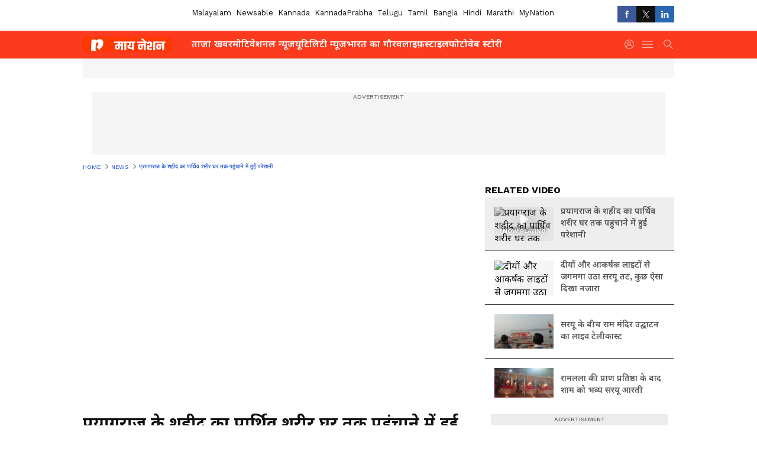

--- FILE ---
content_type: text/html; charset=utf-8
request_url: https://hindi.mynation.com/news/dead-body-of-pulwama-martyr-reached-hometown-prayagraj-pn0fee
body_size: 47757
content:
 <!doctype html><html lang="hi" build-id="1768570930000" class="videoshow"><head><meta charSet="UTF-8" /><meta name="viewport" content="width=device-width, initial-scale=1.0 "/><meta httpEquiv="X-UA-Compatible" content="IE=edge" /><link rel="preconnect" href="https://static.asianetnews.com" crossOrigin="crossorigin" /><link rel="preconnect" href="https://fonts.gstatic.com" crossOrigin="crossorigin" /><link rel="dns-prefetch" href="https://fonts.gstatic.com" /><link rel="preconnect" href="https://static1.dmcdn.net" crossOrigin="crossorigin"/><link rel="preconnect" href="https://static-gi.asianetnews.com" crossOrigin="crossorigin" /><link rel="shortcut icon" href="https://static-gi.asianetnews.com/v1/icons/mn/favicon-32x32.png" /><link rel="alternate" type="application/rss+xml" href="https://hindi.mynation.com/rss"><title data-react-helmet="true">प्रयागराज के शहीद का पार्थिव शरीर घर तक पहुंचाने में हुई परेशानी | Dead Body Of Pulwama Martyr Reached Hometown Prayagraj | MyNation Hindi</title><meta data-react-helmet="true" name="description" content="Dead body of pulwama martyr reached hometown Prayagrajपुलवामा में शहीद हुए जवान महेश यादव का पार्थिव शरीर उनके घर तक पहुंचाने में बेहद परेशानी हुई। क्योंकि सड़कें खराब थी। इससे नाराज होकर लोगों ने चक्का जाम कर दिया और नारेबाजी शुरु कर दी।"/><meta data-react-helmet="true" name="keywords" content="pulwama martyr, dead body"/><meta data-react-helmet="true" name="news_keywords" content="pulwama martyr, dead body"/><meta data-react-helmet="true" itemprop="name" content="प्रयागराज के शहीद का पार्थिव शरीर घर तक पहुंचाने में हुई परेशानी"/><meta data-react-helmet="true" itemprop="description" content="Dead body of pulwama martyr reached hometown Prayagrajपुलवामा में शहीद हुए जवान महेश यादव का पार्थिव शरीर उनके घर तक पहुंचाने में बेहद परेशानी हुई। क्योंकि सड़कें खराब थी। इससे नाराज होकर लोगों ने चक्का जाम कर दिया और नारेबाजी शुरु कर दी।"/><meta data-react-helmet="true" itemprop="image" content="https://static.asianetnews.com/images/w-1280,h-720,format-jpg,imgid-01d3tpgw8p70j52bj786xapew4,imgname-Dead-body-of-pulwama-martyr.jpg"/><meta data-react-helmet="true" itemprop="url" content="https://hindi.mynation.com/news/dead-body-of-pulwama-martyr-reached-hometown-prayagraj-pn0fee"/><meta data-react-helmet="true" property="og:type" content="article"/><meta data-react-helmet="true" property="og:title" content="प्रयागराज के शहीद का पार्थिव शरीर घर तक पहुंचाने में हुई परेशानी"/><meta data-react-helmet="true" property="og:url" content="https://hindi.mynation.com/news/dead-body-of-pulwama-martyr-reached-hometown-prayagraj-pn0fee"/><meta data-react-helmet="true" property="og:site_name" content="MyNation Hindi"/><meta data-react-helmet="true" property="og:image" content="https://static.asianetnews.com/images/w-1280,h-720,format-jpg,imgid-01d3tpgw8p70j52bj786xapew4,imgname-Dead-body-of-pulwama-martyr.jpg"/><meta data-react-helmet="true" property="og:image:width" content="1280"/><meta data-react-helmet="true" property="og:image:height" content="720"/><meta data-react-helmet="true" property="og:description" content="पुलवामा में शहीद हुए जवान महेश यादव का पार्थिव शरीर उनके घर तक पहुंचाने में बेहद परेशानी हुई। क्योंकि सड़कें खराब थी। इससे नाराज होकर लोगों ने चक्का जाम कर दिया और नारेबाजी शुरु कर दी।"/><meta data-react-helmet="true" property="twitter:title" content="प्रयागराज के शहीद का पार्थिव शरीर घर तक पहुंचाने में हुई परेशानी"/><meta data-react-helmet="true" property="twitter:description" content="पुलवामा में शहीद हुए जवान महेश यादव का पार्थिव शरीर उनके घर तक पहुंचाने में बेहद परेशानी हुई। क्योंकि सड़कें खराब थी। इससे नाराज होकर लोगों ने चक्का जाम कर दिया और नारेबाजी शुरु कर दी।"/><meta data-react-helmet="true" property="twitter:image" content="https://static.asianetnews.com/images/w-1280,h-720,format-jpg,imgid-01d3tpgw8p70j52bj786xapew4,imgname-Dead-body-of-pulwama-martyr.jpg"/><meta data-react-helmet="true" property="twitter:url" content="https://hindi.mynation.com/news/dead-body-of-pulwama-martyr-reached-hometown-prayagraj-pn0fee"/><meta data-react-helmet="true" name="twitter:card" content="summary_large_image"/><meta data-react-helmet="true" name="twitter:site" content=""/><meta data-react-helmet="true" name="twitter:creator" content=""/><link data-react-helmet="true" rel="canonical" href="https://hindi.mynation.com/news/dead-body-of-pulwama-martyr-reached-hometown-prayagraj-pn0fee"/><link data-react-helmet="true" rel="amphtml" href="https://hindi.mynation.com/amp/news/dead-body-of-pulwama-martyr-reached-hometown-prayagraj-pn0fee"/><meta name="robots" content="index, follow, max-image-preview:large" /> <script type="application/ld+json" data-type="ampElement">{"@context":"https://schema.org","@graph":[{"@type":"NewsArticle","mainEntityOfPage":"https://hindi.mynation.com/news/dead-body-of-pulwama-martyr-reached-hometown-prayagraj-pn0fee","url":"https://hindi.mynation.com/news/dead-body-of-pulwama-martyr-reached-hometown-prayagraj-pn0fee","datePublished":"2019-02-16T13:55:26+05:30","dateModified":"2019-02-16T13:55:26+05:30","headline":"प्रयागराज के शहीद का पार्थिव शरीर घर तक पहुंचाने में हुई परेशानी","description":"Dead body of pulwama martyr reached hometown Prayagraj\n\nपुलवामा में शहीद हुए जवान महेश यादव का पार्थिव शरीर उनके घर तक पहुंचाने में बेहद परेशानी हुई। क्योंकि सड़कें खराब थी। इससे नाराज होकर लोगों ने चक्का जाम कर दिया और नारेबाजी शुरु कर दी।","articleBody":"पुलवामा में शहीद हुए जवान महेश यादव का पार्थिव शरीर उनके घर तक पहुंचाने में बेहद परेशानी हुई। क्योंकि सड़कें खराब थी। इससे नाराज होकर लोगों ने चक्का जाम कर दिया और नारेबाजी शुरु कर दी। &nbsp; बाद में अधिकारियों ने लोगों को समझा बुझा कर जाम खत्म कराया। बाद में स्थानीय प्रशासन ने तत्काल ईंटे जुड़वाकर सड़कें बनवाई।&nbsp;","keywords":"pulwama martyr,dead body","inLanguage":"hi","author":{"@type":"Person","name":"Team MyNation","url":"https://hindi.mynation.com/author/team-mynation"},"publisher":{"@type":"NewsMediaOrganization","name":"MyNation Hindi","logo":{"@type":"ImageObject","url":"https://static-gi.asianetnews.com/images/mn/hindi-logo-schema.svg","width":600,"height":60}},"image":{"@type":"ImageObject","url":"https://static.asianetnews.com/images/w-1280,h-720,format-jpg,imgid-01d3tpgw8p70j52bj786xapew4,imgname-Dead-body-of-pulwama-martyr.jpg","width":1280,"height":720}},{"@type":"WebPage","name":"प्रयागराज के शहीद का पार्थिव शरीर घर तक पहुंचाने में हुई परेशानी","description":"Dead body of pulwama martyr reached hometown Prayagraj\n\nपुलवामा में शहीद हुए जवान महेश यादव का पार्थिव शरीर उनके घर तक पहुंचाने में बेहद परेशानी हुई। क्योंकि सड़कें खराब थी। इससे नाराज होकर लोगों ने चक्का जाम कर दिया और नारेबाजी शुरु कर दी।","keywords":"pulwama martyr,dead body","url":"https://hindi.mynation.com/news/dead-body-of-pulwama-martyr-reached-hometown-prayagraj-pn0fee"}]}</script><script type="application/ld+json" data-type="ampElement">{"@context":"https://schema.org","@graph":[{"@type":"VideoObject","inLanguage":"hi","headline":"प्रयागराज के शहीद का पार्थिव शरीर घर तक पहुंचाने में हुई परेशानी","name":"प्रयागराज के शहीद का पार्थिव शरीर घर तक पहुंचाने में हुई परेशानी","uploadDate":"2019-02-16T13:55:26+05:30","datePublished":"2019-02-16T13:55:26+05:30","dateModified":"2019-02-16T13:55:26+05:30","thumbnailUrl":"https://static.asianetnews.com/images/w-1280,h-720,format-jpg,imgid-01d3tpgw8p70j52bj786xapew4,imgname-Dead-body-of-pulwama-martyr.jpg","duration":"PT1M21S","description":"Dead body of pulwama martyr reached hometown Prayagraj\n\nपुलवामा में शहीद हुए जवान महेश यादव का पार्थिव शरीर उनके घर तक पहुंचाने में बेहद परेशानी हुई। क्योंकि सड़कें खराब थी। इससे नाराज होकर लोगों ने चक्का जाम कर दिया और नारेबाजी शुरु कर दी।","contentUrl":"https://hindi.mynation.com/news/dead-body-of-pulwama-martyr-reached-hometown-prayagraj-pn0fee","embedUrl":"","image":{"@type":"ImageObject","url":"https://static.asianetnews.com/images/w-1280,h-720,format-jpg,imgid-01d3tpgw8p70j52bj786xapew4,imgname-Dead-body-of-pulwama-martyr.jpg","width":1280,"height":720},"author":{"@type":"Person","name":"Team MyNation","url":"https://hindi.mynation.com/author/team-mynation"},"publisher":{"@type":"NewsMediaOrganization","name":"MyNation Hindi","logo":{"@type":"ImageObject","url":"https://static-gi.asianetnews.com/images/mn/hindi-logo-schema.svg","width":600,"height":60}}}]}</script><script type="application/ld+json" data-type="ampElement">{"@context":"https://schema.org","@graph":[{"@type":"ProfilePage","mainEntity":{"@type":"Person","id":"https://hindi.mynation.com/author/team-mynation","name":"Team MyNation"},"hasPart":{"@type":"Article","headline":"प्रयागराज के शहीद का पार्थिव शरीर घर तक पहुंचाने में हुई परेशानी","url":"https://hindi.mynation.com/news/dead-body-of-pulwama-martyr-reached-hometown-prayagraj-pn0fee","image":"https://static.asianetnews.com/images/w-1280,h-720,format-jpg,imgid-01d3tpgw8p70j52bj786xapew4,imgname-Dead-body-of-pulwama-martyr.jpg","datePublished":"2019-02-16T13:55:26+05:30","author":{"@type":"Person","name":"Team MyNation","id":"https://hindi.mynation.com/author/team-mynation"}}}]}</script> <script type="application/ld+json" data-type="ampElement">
        {"@context":"http://schema.org","@graph":[{"@type":"NewsMediaOrganization","name":"MyNation Hindi","url":"https://hindi.mynation.com","sameAs":["https://www.facebook.com/MyNationEn",null,"https://x.com/MyNation",null,null,null,null],"logo":{"@type":"ImageObject","url":"https://static-gi.asianetnews.com/images/mn/hindi-logo-schema.svg","width":600,"height":60},"address":{"@type":"PostalAddress","streetAddress":"No.36, Crescent Road, Bangalore – 560001, Karnataka","addressLocality":"Bangalore","addressRegion":"Karnataka","postalCode":"560001"},"contactPoint":{"@type":"ContactPoint","telephone":"080-30556300","contactType":"Customer Service","areaServed":"IN","availableLanguage":"English","hoursAvailable":{"@type":"OpeningHoursSpecification","opens":"00:00:01","closes":"11:59:59"}}}]}
      </script> <script type="application/ld+json" data-type="ampElement">
        {"@context":"https://schema.org","@type":"SiteNavigationElement","name":["ताजा खबर","मोटिवेशनल न्यूज","यूटिलिटी न्यूज","भारत का गौरव","लाइफ़स्टाइल","फोटो","वेब स्टोरी"],"url":["https://hindi.mynation.com/latest-news","https://hindi.mynation.com/motivational-news","https://hindi.mynation.com/utility-news","https://hindi.mynation.com/pride-of-india","https://hindi.mynation.com/lifestyle","https://hindi.mynation.com/photos","https://hindi.mynation.com/webstories"]}
      </script>  <script async src="https://www.googletagmanager.com/gtag/js?id=G-42M2R76D4B"></script><script> window.dataLayer = window.dataLayer || []; function gtag() { dataLayer.push(arguments); }gtag('js', new Date()); gtag('config', 'G-42M2R76D4B', { send_page_view: false }); </script>  <script> var _comscore = _comscore || []; _comscore.push({ c1: "2", c2: "24936138", options: { enableFirstPartyCookie: true, bypassUserConsentRequirementFor1PCookie: true } }); </script> <link rel="preload" as="image" fetchpriority="high" href="https://static.asianetnews.com/images/w-560,h-315,imgid-01d3tpgw8p70j52bj786xapew4,imgname-Dead-body-of-pulwama-martyr.jpg" /><link rel="preload" as="font" type="font/woff2" fetchpriority="high" crossOrigin="crossorigin" href="https://fonts.gstatic.com/s/notosansdevanagari/v19/TuG7UUFzXI5FBtUq5a8bjKYTZjtRU6Sgv3NaV_SNmI0b8QQCQmHN5TV_5Kl4-GIB.woff2" /><link rel="preload" as="font" type="font/woff2" fetchpriority="high" crossOrigin="crossorigin" href="https://fonts.gstatic.com/s/worksans/v18/QGYsz_wNahGAdqQ43Rh_fKDptfpA4Q.woff2" /><style>:root{--primaryfontfamily: Noto Sans Hindi, WorkSans, Helvetica, Verdana, sans-serif; --secondaryfontfamily: Noto Sans Hindi, WorkSans, Helvetica, Verdana, sans-serif}</style><style>:root { --containerwidth: min(100%, 1160px); --smallcontainerrwidth: min(100%, 1000px); --primary-black-rgba: 17, 17, 17; --invert-1: invert(1); --darkgrey-color: #1b1b1b; --lightblack-rgba: 17, 17, 17; --hyperlink: #003dc9; --offwhite-color: #f6f6f6; --hyperlinkoverblack: #6db9ff; --primary-black: #111; --always-white-color: 255, 255, 255; --anSprite: url(https://static-gi.asianetnews.com/v1/images/AN_Sprite_V1.svg); } @font-face { font-family: 'WorkSans'; font-weight: 125 950; font-display: swap; font-stretch: 25% 151%; src: url('https://fonts.gstatic.com/s/worksans/v18/QGYsz_wNahGAdqQ43Rh_fKDptfpA4Q.woff2') format('woff2'); unicode-range: U+0000-00FF, U+0131, U+0152-0153, U+02BB-02BC, U+02C6, U+02DA, U+02DC, U+2000-206F, U+2074, U+20AC, U+2122, U+2191, U+2193, U+2212, U+2215, U+FEFF, U+FFFD; } @font-face { font-family: Noto Sans Hindi; font-weight: 125 950; font-display: swap; font-stretch: 25% 151%; src: url('https://fonts.gstatic.com/s/notosansdevanagari/v19/TuG7UUFzXI5FBtUq5a8bjKYTZjtRU6Sgv3NaV_SNmI0b8QQCQmHN5TV_5Kl4-GIB.woff2') format('woff2'); unicode-range: U+0900-097F, U+1CD0-1CF6, U+1CF8-1CF9, U+200C-200D, U+20A8, U+20B9, U+25CC, U+A830-A839, U+A8E0-A8FB; } *{box-sizing:border-box;} body, ul, li, a, button, input, figure { margin: 0; padding: 0; list-style: none; } .mrgB20{margin-bottom:10px} body { color: var(--primary-black); font-family: var(--primaryfontfamily); overflow-x: hidden; overflow-y: overlay; background-color: var(--body-bg); -webkit-font-smoothing: antialiased; -moz-osx-font-smoothing: grayscale; } img { background: var(--offwhite-color) center no-repeat; background-size: 25%; width: 100%;} body a { color: var(--primary-black); text-decoration: none; } .bodyWrapper { min-height: 850px; } .header_adbox { color: var(--white-color); padding: 10px 0; text-align: center; position: relative; display: flex; min-height:126px;} .nav:before { content: ""; transform: translateX(-50%); background-color: var(--primary-black); top: 0; width: 100vw; height: 100%; position: absolute; left: 50%; } .nav:before { background: var(--darkgrey-color); } .mynation .nav:before, .mynationhindi .nav:before { background: var(--mynation-basecolor); } .header_contads { position: relative; min-width: 728px; min-height: 90px; background-color: rgba(17, 17, 17, 0.04); margin: 0 auto; } .displayNone { display: none; } .nav { position: relative; height: 46px; } .l1navigation, .l1navigation ul { z-index: 3; display: flex; } .l1navigation ul { gap: 20px; margin-left: 14px; } .l1navigation ul li a { color: rgba(var(--always-white-color), 0.7); padding: 10px 0 14px; display: flex; white-space: nowrap;} .hamburgerMenu { margin-left: auto; height: 40px; } .logo { min-width: 170px; align-items: center; display: flex; } .logo i { height: 33px; } .logo i:before { content: ""; background: var(--anSprite) 0px 0px no-repeat; width: 120px; height: 24px; -webkit-transform: scale(1.5); transform: scale(1.5); -webkit-transform-origin: left; transform-origin: left; display: inline-block; } .mynation .logo i:before {background: url(https://static-gi.asianetnews.com/v1/images/mn/mynation_eng.gif) 0px 0px no-repeat; width: 170px; transform: none; background-size: 150px 26px;} .mynationhindi .logo i:before {background: url(https://static-gi.asianetnews.com/v1/images/mn/mynation_hindi.gif) 0px 0px no-repeat; width: 170px; transform: none; background-size: 150px 26px;} .morenav button { filter: var(--invert-1); width: 18px; height: 31px; margin: 7px 0; border: 0 none; opacity: 0.7; background: var(--anSprite) -4px -20px no-repeat; } .hamburgerMenu { cursor: pointer; background: var(--anSprite) -4px -44px no-repeat; width: 20px; min-width: 20px; height: 40px; background-color: transparent; filter: var(--invert-1); margin-left: 14px; align-self: center; border: 0 none; opacity: 0.7; } .searchicon { margin-left: 14px; width: 20px; min-width: 20px; height: 20px; display: flex; align-self: center; align-items: center; } .searchicon button { border: 0; background: var(--anSprite) -4px -84px no-repeat; width: 16px; height: 16px; filter: var(--invert-1); cursor: pointer; opacity: 0.7; } .directTVbox { background-color: rgb(241, 241, 241); padding: 24px 28px 28px; min-height: 300px; max-height: 600px; position: relative; overflow: hidden; } .directTVbox .tvsliderouter { overflow-x: hidden; padding-top: 38px; } .directTVbox .tvsliderouterinner { padding-bottom: 50px; } .directTVbox .slick-list .slick-track { white-space: nowrap; } .directTVbox .slick-list .slick-track .slick-slide { display: inline-block; } .directTVbox .slick-list .slick-track .slick-slide video { width: 100%; } .directTVbox .slick-slider {position: relative; margin: 0 -40px;} .directTVbox .slick-arrow { width: 28px; height: 28px; transition:none; background-color: var(--primary-blue); border: 0px; text-indent: -50000px; padding: 0px; cursor: pointer; position: absolute; bottom: -50px; transform: translateX(-50%); left: 55.5%;} .directTVbox .slick-arrow:before {width: 15px; height: 12px; position: absolute; left: 5px;top: 8px; content: ''; background: var(--anSprite) -4px, -170px no-repeat; filter: var(--invert-1);} .directTVbox .slick-arrow.slick-prev {transform: rotate(180deg); left: 45%;} .directTVbox .slick-arrow.slick-prev:before{content:''; background: var(--anSprite) -4px, -170px no-repeat; filter: var(--invert-1); } .sectionlistInner { display: flex; gap: 8px; } .sectionlistInner a { border: 1px solid rgba(var(--primary-black-rgba), 0.14); color: var(--primary-black); font-weight: 500; height: 24px; display: flex; align-items: center; font-size: 12px; line-height: 16px; text-transform: uppercase; padding: 0 8px; } .wrapper { max-width: var(--smallcontainerrwidth); width: var(--smallcontainerrwidth); margin: 0px auto; } .wrapper.pagename_msiteblock{max-width:100%; width:100%;} .homeTrending .slick-slider[dir="ltr"]{direction:unset;} .morearticleslider{margin: 24px 0; display: flex; position: relative; gap: 12px; align-items: center; width: 100%; overflow: hidden; } .morearticleslider .slick-track {display: flex; white-space:nowrap;} .morearticleslider .slick-slide a { text-transform: capitalize; padding: 0 8px; font-size: 12px; display: flex ; align-items: center; font-family: worksans; } .morearticleslider .slick-slide:not(:last-child) { border-right: 1px solid #999; } .morearticlesliderWrapper{height: 34px; background-color: #F6F6F6; transition: 0.3s ease-in-out; overflow: hidden;} .homeTrending { overflow: hidden; background-color: #f6f6f6; padding: 10px 0; white-space:nowrap; margin: 1px 0;} .morearticleslider span { font: 12px / 12px worksans; font-weight: 700; color: rgba(var(--primary-black-rgba), .7); text-transform: uppercase; white-space: nowrap;} .userlogin {width: 16px; min-width: 16px; height: 22px; margin-left: auto; align-self: center; align-items: center; display: flex;} .userlogin .loginbutton{width: 26px; min-width: 26px; height: 26px; background: var(--anSprite) -4px -667px no-repeat; filter: var(--invert-1); border: 0; opacity: 0.7;} .eventBanner{ margin-bottom: 12px; margin-top: 12px; overflow: hidden;} .pagename_articlelist .eventBanner{margin-top: 0px;} .mynation footer, .mynationhindi footer { padding: 10px 0 0; } .mynation footer .footertop { padding-bottom: 10px; } .mynation footer .footertop .footerlogo { height: 50px; width: 50px; } .mynation footer .footertop .footerlogo a { background: url(https://static-gi.asianetnews.com/v1/images/mn/mobile-my-nation-logo.gif) 0px 0px no-repeat; background-size: 100% 100%; height: 50px;} .mynationhindi footer .footertop { padding-bottom: 10px;} .mynationhindi footer .footertop .footerlogo { height: 50px; width: 50px; } .mynationhindi footer .footertop .footerlogo a { background: url(https://static-gi.asianetnews.com/v1/images/mn/mobile-my-nation-logo.gif) 0px 0px no-repeat; background-size: 100% 100%; height: 50px;} .mobilearticlemidad{z-index:5!important;} .l2navCont{display:flex; justify-content: space-between; margin-bottom:40px} .catedropdown{opacity:0; z-index: -1; overflow: hidden;position:absolute;} .sm-unit.svelte-xurmir + img{width:1px!important; height:1px!important;} .catename{font-size:12px;line-height: 12px;white-space: nowrap;padding-right: 7px;font-weight:bold;} .catename + span{border-left:1px solid rgba(var(--primary-black-rgba), 0.7);padding-left: 7px;} .catename a{color: var(--primary-blue);font-weight:bold;} header{ margin-bottom: 20px;} .billboard, .specialbelowheader{ margin: 0 0 12px; text-align: center; display: inline-flex; align-items: center; flex-direction: column; min-width: 728px; max-width: 970px; min-height: 106px; background-color: rgba(var(--lightblack-rgba), .04); position: relative; transform: translateX(-50%); left: 50%; overflow: hidden; max-height: 106px!important; } .billboard:before{content: "Advertisement"; width: 100%; color: rgba(var(--lightblack-rgba), .6); height: 16px; line-height: 16px; font-size: 10px; font-weight: 500; text-transform: uppercase; font-family: var(--worksans);} .rightTop { position: absolute; top:0; right: 0; } .lhssocialicons .googlenewsbtn img { background: none; width: auto; } .lhssocialicons .googlenewsbtn a { height: 28px; line-height: 28px; padding: 0 10px; font-size: 12px; border: 1px solid #0ea583; color: #0e5445; border-radius: 15px; width: 110px; margin-top: 0 !important; display: flex !important; align-items: center; justify-content: center; gap: 4px; white-space: nowrap; } .lhssocialicons .googlenewsbtn i{ width: 37px;} .lhssocialicons .googlenewsbtn i:after{ background: var(--anSprite) -270px -20px no-repeat; filter: initial; transform: scale(0.7); width: 35px; height: 24px; } .lhssocialicons .sharetxtMob { display: none;} .lhssocialicons{display: flex ; align-items: center;} .lhssocialicons ul { display: flex; list-style: none; gap: 4px; width: 100%; align-items: center; } .lhssocialicons ul li { margin-left: 0 !important; padding-left: 0 !important; } .lhssocialicons ul li i { width: 32px; height: 28px; font-size: 0; text-indent: -99999px; display: block; display: flex; align-items: center; justify-content: center; cursor: pointer; } .lhssocialicons ul li i:after { content: ""; filter: var(--invert-1); width: 16px; height: 16px; background-image: var(--anSprite); background-repeat: no-repeat; } .lhssocialicons ul li.fbicon i:after { background-position: -4px -252px; } .lhssocialicons ul li.fbicon { background-color: #3b5998; } .lhssocialicons ul li.twitter i:after { background-position: -238px -20px; filter: initial; width: 20px; height: 20px; transform: scale(0.7); } .lhssocialicons ul li.twitter { background-color: rgba(17,17,17, 1); } .lhssocialicons ul li.linkdinicon i:after { background-position: -4px -448px; } .lhssocialicons ul li.linkdinicon { background-color: #2867b2; } .lhssocialicons ul li.yticon i:after { background-position: -4px -392px; } .lhssocialicons ul li.yticon { background-color: #ff0000; } .lhssocialicons ul li.whticon i:after { background-position: -8px -422px; background-size: 435px auto; } .lhssocialicons ul li.instaicon i{ background-image: var(--anSprite); background-position: -195px -18px; filter: initial;} .lhssocialicons ul li.instaicon i:after{content: initial;} .lhssocialicons ul li.whticon { background-color: #25d366; } .lhssocialicons ul li.sharelinkicon i:after { background-position: -4px -420px; } .lhssocialicons ul li.sharelinkicon { background-color: rgba(17,17,17, .7); } .googlePreferInner{ font-weight: 500; margin-right: 175px; } .googlePreferInner a { padding: 4px 5px; border: 1px solid #8b9df6; background-color: #c0c9f5; border-radius: 5px; margin-top: 6px; font-size: 13px; gap: 5px; display: flex; align-items: center; white-space: nowrap;} .googlePreferInner img{ background: transparent; width: 20px; max-width: 20px; height: 20px;} .iplframebox { padding: 0; font-size: 0; max-width: 300px; overflow: hidden; } .iplframebox iframe { max-width: 300px; width: 100%; } .rgtadbox { background-color: rgba(var(--lightblack-rgba), 0.04); height: 266px; position: relative; overflow: hidden; width: 300px; max-width: 300px; text-align: center; margin: 0 auto 28px;} .rgtadbox:before { content: 'Advertisement'; color: rgba(var(--lightblack-rgba), 0.6); height: 16px; font-size: 10px; font-weight: 500; display: flex; align-items: center; justify-content: center; text-transform: uppercase; font-family: worksans; } .rgtadbox:hover{overflow: visible;} .Comscore{width: 0px; height: 0px; overflow: hidden; display: block;} .logo i{ position: relative;} .logo i:after { content: attr(data-lang); font: 10px / 12px var(--primaryfontfamily); color: rgba(var(--always-white-color), .7); font-weight: 700; position: absolute; font-style: normal; letter-spacing: .6px; transform: translateX(-50%); left: calc(50% + 34px); top: 22px; text-transform: uppercase;} ul.pageindexlinks { gap: 4px; display: flex; margin-bottom: 20px; } ul.pageindexlinks li { font-size: 10px; color: rgba(var(--lightblack-rgba), 0.7); text-transform: capitalize; flex: none; font-family: var(--worksans); } ul.pageindexlinks li a { display: flex; align-items: center; color: var(--hyperlink) !important; text-transform: uppercase; min-height: 16px;} ul.pageindexlinks li a:after { content: ""; margin: 0 6px; transform: rotate(45deg); width: 5px; height: 5px; border: solid rgba(var(--lightblack-rgba), .7); border-width: 1px 1px 0 0; display: inline-block; vertical-align: middle;} ul.pageindexlinks li:last-child { max-width: 60%; white-space: nowrap; overflow: hidden; text-overflow: ellipsis; display: block; padding-right: 6px;} a.br-last{pointer-events: none !important; color: var(--primary-black) !important; cursor: default;} a.br-last:after{display: none !important;} .pagename_home header{ margin-bottom: 1px;} .spacerboth{width: 1px;display: inline-block; margin: 0 3px; vertical-align: middle;} @media screen and (min-width:1441px) { .googlePreferInner{margin-right: 145px;} .googlePreferInner a{font-size: 14px;} } @media screen and (min-width:1441px) { .wrapper { max-width: var(--containerwidth); width: var(--containerwidth); } .cateouterbox .cateboxleft{width: calc(100% - 340px);padding-right: 40px;} .cateouterbox .cateboxright{margin-left: 40px;} } .langbarContainer{ position: relative; justify-content: center; max-width: 1160px; margin-bottom: 20px!important; display: flex; height: 22px; margin: 10px 0; align-items: center; } .langbarContainer .langbar{margin-right: 20px;} header .langbar{ padding:3px 0; font-size: 13px;} header .langbar a{ padding: 4px; font-weight: 400; text-transform: capitalize; } header .langbar a:hover{ background: #111; color: #fff; } .eventBanner{min-height: 130px; height: 130px;} .livetvheading { color: rgba(var(--lightblack-rgba), 0.7); }.livetvheading h1 { font-size: 16px; line-height: 24px; }.videsowboxouter { margin: 20px 0 40px; padding-bottom: 32px; border-bottom: 1px solid rgba(var(--lightblack-rgba), 0.25); }.videsowboxouter .flex {display: flex;}.videsowboxouterIn {display: flex; :global([id^="my-dailymotion-player-"]) { padding-bottom: 56.25%; } }.videoshowMobOuter{width: 680px;min-height: 382px;}.videoshowright{min-width: 300px;max-width: 300px;margin-left: 20px;}.rgtadbox{background-color: rgba(var(--lightblack-rgba), 0.04); height: 266px; position: relative; overflow: hidden; width: 300px; max-width: 300px; text-align: center; margin: 0 auto 40px;} @media screen and (min-width: 1441px) { header .langbar a{padding: 4px 8px;} .videoshowMobOuter{width: 840px;min-height: 473px;} } .videsowboxouterIn{display: flex;} .videoshowright{min-width: 320px; max-width: 320px; margin-left: 20px;} .videoshowright h3{font: 16px / 24px worksans; text-transform: uppercase; font-weight: 700; margin: 0;} .videoshowMobOuter{width: calc(100% - 320px); position: relative;} .videoshowMobOuter .videoplayerbox h1{font: 28px / 40px var(--secondaryfontfamily); font-weight: 700; margin: 0 0 12px; color: rgba(var(--lightblack-rgba), 1); position: relative; display: -webkit-box; -webkit-box-orient: vertical; overflow: hidden; -webkit-line-clamp: 2; } .videoshowMobOuter .videoplayerbox .timestamp{font-size: 14px; line-height: 20px; margin-bottom: 12px; font-weight: 400; color: rgba(var(--lightblack-rgba), .7); display: flex ; align-items: center; justify-content: space-between;} .videoshowMobOuter .videoplayerbox .timestamp .authorText { font-size: 14px; line-height: 20px; font-family: worksans; text-transform: capitalize; margin-left: 0; } .videoshowMobOuter .videoplayerbox .timestamp a { color: #003dc9; font-weight: 500; } ._1aAuX._3xDQ1:after,._1aAuX._3XMwo:after,._1aAuX._27gcX:after{width:100%;height:100%;display:block;transform:scale(.6);content:""}._2INVA ._1gwbr ._2fc5c,._2INVA ._1gwbr ._2fc5c:before{top:0;left:0;right:0;bottom:0}._2INVA{display:block}._2INVA a{display:flex;position:relative;align-items:center}._2INVA ._1gwbr{min-width:100px;width:100px;height:58px;position:relative;margin-right:16px}._2INVA ._1gwbr.C8SpK{min-width:80px;width:80px;height:45px}._2INVA ._1gwbr:before{display:block;content:"";width:100%;padding-top:56.25%}._2INVA ._1gwbr>._45G1R{position:absolute;top:0;left:0;right:0;bottom:0}._2INVA ._1gwbr>._45G1R img{width:100%;object-fit:cover;height:100%}._2INVA ._1gwbr ._2fc5c{position:absolute;overflow:hidden;height:100%}._2INVA ._1gwbr ._2fc5c:before{content:"";width:100%;height:100%;background-color:rgba(var(--lightblack-rgba),.04);position:absolute;z-index:1}._2INVA ._1gwbr img{width:100%;object-fit:cover;height:100%;object-position:top;transition:all .5s;-webkit-backface-visibility:hidden;backface-visibility:hidden;background-color:var(--white-color)}._2INVA ._1gwbr img.webstories{object-fit:contain}._2INVA ._1gwbr ._2QNpu{display:none}._2INVA ._1gwbr.-rkZc img{object-fit:contain}._2INVA ._1gwbr._1o-dT img{object-fit:contain;object-position:center}._2INVA figcaption{display:-webkit-box;-webkit-line-clamp:3;-webkit-box-orient:vertical;overflow:hidden;font:16px/24px var(--secondaryfontfamily);margin-top:-4px;font-variation-settings:var(--fw-medium);height:max-content;word-break:break-word}._2INVA.eCbtb a{flex-direction:column}._2INVA.eCbtb a ._1gwbr{position:relative;width:100%;margin:0;min-width:100%;height:auto}._2INVA.eCbtb a ._1gwbr:before{display:block;content:"";width:100%;padding-top:56.25%}._2INVA.eCbtb a ._1gwbr>._45G1R{position:absolute;top:0;left:0;right:0;bottom:0}._2INVA.eCbtb a ._1gwbr>._45G1R img{width:100%;object-fit:cover;height:100%}._2INVA.eCbtb:not(:first-of-type){margin:20px 0}._2INVA.eCbtb figcaption{margin-top:4px;display:-webkit-box;-webkit-line-clamp:4;-webkit-box-orient:vertical;overflow:hidden;min-height:60px;height:auto}._2INVA.SzRf_{margin:0}._2INVA.SzRf_ a{flex-direction:column}._2INVA.SzRf_ ._1gwbr{width:100%;margin:0;min-width:100%;position:relative;height:auto}._2INVA.SzRf_ ._1gwbr:before{display:block;content:"";width:100%;padding-top:56.25%}._2INVA.SzRf_ ._1gwbr>._45G1R{position:absolute;top:0;left:0;right:0;bottom:0}._2INVA.SzRf_ ._1gwbr>._45G1R img{width:100%;object-fit:cover;height:100%}._2INVA.SzRf_ figcaption{margin-top:8px}._2INVA.SzRf_:last-child{border-bottom:0;padding:0;margin:0}._2INVA.SzRf_ ._3ey7j{left:8px;bottom:8px}._2INVA.SzRf_ ._3ey7j ._3xDQ1,._2INVA.SzRf_ ._3ey7j ._3XMwo,._2INVA.SzRf_ ._3ey7j ._27gcX{transform:scale(1.3);transform-origin:left bottom}._2INVA._1eNpk ._3ey7j i.BynIN,._2INVA._1sFdh ._3ey7j i.BynIN,._2INVA._3uo42 ._3ey7j i.BynIN,._2INVA._15QVg ._3ey7j i.BynIN{height:28px;width:auto;min-width:28px;padding:0 8px;display:flex;align-items:center;justify-content:flex-end}._2INVA._1eNpk ._3ey7j i.BynIN:after,._2INVA._1eNpk ._3ey7j i.BynIN:before,._2INVA._1sFdh ._3ey7j i.BynIN:after,._2INVA._1sFdh ._3ey7j i.BynIN:before,._2INVA._3uo42 ._3ey7j i.BynIN:after,._2INVA._3uo42 ._3ey7j i.BynIN:before,._2INVA._15QVg ._3ey7j i.BynIN:after,._2INVA._15QVg ._3ey7j i.BynIN:before{top:8px;left:8px;width:12px;height:12px}._2INVA._1eNpk ._3ey7j ._3xDQ1,._2INVA._1eNpk ._3ey7j ._3XMwo,._2INVA._1eNpk ._3ey7j ._27gcX,._2INVA._1sFdh ._3ey7j ._3xDQ1,._2INVA._1sFdh ._3ey7j ._3XMwo,._2INVA._1sFdh ._3ey7j ._27gcX,._2INVA._3uo42 ._3ey7j ._3xDQ1,._2INVA._3uo42 ._3ey7j ._3XMwo,._2INVA._3uo42 ._3ey7j ._27gcX,._2INVA._15QVg ._3ey7j ._3xDQ1,._2INVA._15QVg ._3ey7j ._3XMwo,._2INVA._15QVg ._3ey7j ._27gcX{transform:scale(1.8);transform-origin:left bottom}._2INVA._1eNpk ._3ey7j ._3uDCd,._2INVA._1sFdh ._3ey7j ._3uDCd,._2INVA._3uo42 ._3ey7j ._3uDCd,._2INVA._15QVg ._3ey7j ._3uDCd{position:relative;height:28px;width:auto;min-width:28px;padding:0 8px;display:flex;align-items:center;justify-content:flex-end;display:none}._2INVA._1eNpk ._3ey7j ._3uDCd:before,._2INVA._1sFdh ._3ey7j ._3uDCd:before,._2INVA._3uo42 ._3ey7j ._3uDCd:before,._2INVA._15QVg ._3ey7j ._3uDCd:before{position:absolute;top:8px;left:8px;width:12px;height:12px}._2INVA._1eNpk ._3ey7j ._3uDCd span,._2INVA._1sFdh ._3ey7j ._3uDCd span,._2INVA._3uo42 ._3ey7j ._3uDCd span,._2INVA._15QVg ._3ey7j ._3uDCd span{display:none}._2INVA._1eNpk .Mg4FM,._2INVA._1sFdh .Mg4FM,._2INVA._3uo42 .Mg4FM,._2INVA._15QVg .Mg4FM{display:block;font-style:normal;text-align:right;color:var(--primary-blue);font-variation-settings:var(--fw-bold);font-size:14px;line-height:20px;margin-left:20px;font-family:var(--worksans)}._2INVA._1sFdh{margin-bottom:20px;padding-bottom:16px;border-bottom:1px solid rgba(var(--primary-black-rgba),.14)}._2INVA._1sFdh figcaption{margin-top:12px}._2INVA._1sFdh+div{margin:0}._2INVA._15QVg figcaption{font-size:28px;line-height:40px;font-variation-settings:var(--fw-bold);height:max-content;min-height:120px;margin-top:16px}._2INVA._15QVg ._3ey7j{left:12px;bottom:12px}._2INVA._15QVg ._3ey7j ._3xDQ1,._2INVA._15QVg ._3ey7j ._3XMwo,._2INVA._15QVg ._3ey7j ._27gcX{transform:scale(2)!important}._2INVA._1eNpk ._3ey7j{left:8px;bottom:8px}._2INVA._1eNpk ._3ey7j ._3xDQ1,._2INVA._1eNpk ._3ey7j ._3XMwo,._2INVA._1eNpk ._3ey7j ._27gcX{transform:scale(1.5)}._2INVA:hover img{transform:scale(1.2)}._3gZsz h2,._3gZsz h3,._3gZsz h4,._3gZsz h5,._3gZsz h6,._3gZsz p,._3gZsz pre{font:14px/20px var(--secondaryfontfamily);font-variation-settings:var(--fw-regular);display:-webkit-box;-webkit-line-clamp:3;-webkit-box-orient:vertical;overflow:hidden}._3gZsz h2 *,._3gZsz h3 *,._3gZsz h4 *,._3gZsz h5 *,._3gZsz h6 *,._3gZsz p *,._3gZsz pre *{width:100%!important}._3gZsz pre{white-space:break-spaces;font-family:inherit;margin:0}._3gZsz em,._3gZsz i{font-style:normal}._3ey7j{position:absolute;left:4px;bottom:4px;display:block}@keyframes MtveC{0%{-webkit-transform:scale(0);opacity:0}50%{opacity:1}to{-webkit-transform:scale(1);opacity:0}}@-webkit-keyframes MtveC{0%{-webkit-transform:scale(0);opacity:0}50%{opacity:1}to{-webkit-transform:scale(1);opacity:0}}@-moz-keyframes MtveC{0%{-webkit-transform:scale(0);opacity:0}50%{opacity:1}to{-webkit-transform:scale(1);opacity:0}}._3ey7j .BynIN{background:rgba(var(--always-white-color),1);padding:0;width:16px;height:16px;display:block}._3ey7j .BynIN:after,._3ey7j .BynIN:before{opacity:0;box-sizing:border-box;content:" ";position:absolute;top:3px;left:3px;width:10px;height:10px;border:2px solid var(--primary-blue);box-shadow:0 0 10px var(--primary-blue),inset 0 0 10px var(--primary-blue);border-radius:100px;background-clip:padding-box}._3ey7j .BynIN:before{z-index:2;animation:MtveC 2s infinite}._3ey7j .BynIN:after{z-index:1;animation:MtveC 2s 1s infinite}._3ey7j .BynIN{position:relative!important}._3ey7j>span{margin-left:20px;font-weight:700;text-transform:uppercase;font-size:14px;color:var(--primary-blue)}._1aAuX{position:absolute;left:0;bottom:0;background-color:rgba(var(--always-white-color),1);width:16px;height:16px;z-index:1;display:flex;align-items:center;justify-content:center}._1aAuX._3xDQ1:after{background-position:-4px -700px}._1aAuX._3xDQ1:after,._1aAuX._27gcX:after{background-image:url(https://static-gi.asianetnews.com/v1/images/AN_Sprite_V1.svg);background-repeat:no-repeat}._1aAuX._27gcX:after{background-position:-32px -224px}._1aAuX._3XMwo:after{background-image:url(https://static-gi.asianetnews.com/v1/images/AN_Sprite_V1.svg);background-repeat:no-repeat;background-position:-31px -196px}._1aAuX._3XMwo._3s314{width:auto;min-width:16px;transform-origin:left bottom}._1aAuX._3XMwo._3s314:after{width:15px;height:16px;order:-1}._1aAuX._3XMwo._3s314 span{font:10px/16px var(--worksans);font-style:normal;margin:0 4px 0 0;color:var(--primary-blue);font-variation-settings:var(--fw-bold);padding-top:0}._1aAuX._3uDCd{display:none}._1aAuX._3uDCd:before{content:"";width:8px;height:8px;border-radius:100%;background-clip:padding-box;background-color:var(--primary-blue)}._1vUhi{padding-right:15px;display:block;color:var(--primary-black);font:16px/24px var(--secondaryfontfamily);font-variation-settings:var(--fw-medium);position:relative;min-height:48px;transition:all .5s}._1vUhi>span{display:-webkit-box;-webkit-line-clamp:2;-webkit-box-orient:vertical;overflow:hidden;word-break:break-word}._1vUhi:hover{color:rgba(var(--primary-black-rgba),.7)}._1vUhi ._3ey7j{right:0;left:inherit;bottom:inherit;top:3px}._1vUhi ._3ey7j i{position:static}._1vUhi ._3ey7j i:after{transform:scale(.75)}._1vUhi ._3XMwo{background-color:var(--primary-blue);width:12px;height:12px;margin-top:3px}._1vUhi ._3XMwo:after{transform:scale(.45)!important;filter:var(--invert-1);background-position:-5px -198px}._2rYxA{font:12px/12px var(--worksans);font-variation-settings:var(--fw-regular);color:rgba(var(--lightblack-rgba),.7)}.nUsgY{font-size:11px;line-height:12px;font-variation-settings:var(--fw-bold);padding-right:7px;white-space:nowrap;text-transform:uppercase}.nUsgY a,.nUsgY span{color:var(--primary-blue);cursor:pointer}.nUsgY+span{border-left:1px solid rgba(var(--primary-black-rgba),.7);padding-left:7px}.DSXat{margin:14px 0 -12px}.bangla ._3gZsz h2,.bangla ._3gZsz h3,.bangla ._3gZsz h4,.bangla ._3gZsz h5,.bangla ._3gZsz h6,.bangla ._3gZsz p,.bangla ._3gZsz pre,.hindi ._3gZsz h2,.hindi ._3gZsz h3,.hindi ._3gZsz h4,.hindi ._3gZsz h5,.hindi ._3gZsz h6,.hindi ._3gZsz p,.hindi ._3gZsz pre,.marathi ._3gZsz h2,.marathi ._3gZsz h3,.marathi ._3gZsz h4,.marathi ._3gZsz h5,.marathi ._3gZsz h6,.marathi ._3gZsz p,.marathi ._3gZsz pre,.mynationhindi ._3gZsz h2,.mynationhindi ._3gZsz h3,.mynationhindi ._3gZsz h4,.mynationhindi ._3gZsz h5,.mynationhindi ._3gZsz h6,.mynationhindi ._3gZsz p,.mynationhindi ._3gZsz pre{font-size:16px;line-height:24px}.hindi ._2INVA._15QVg figcaption,.marathi ._2INVA._15QVg figcaption{line-height:38px}.malayalam ._1vUhi,.malayalam ._2INVA figcaption{font:14px/22px var(--secondaryfontfamily);font-variation-settings:var(--fw-medium)}.malayalam ._1vUhi{min-height:46px!important}@media screen and (max-width:767px),screen and (orientation:landscape)and (max-width:1000px){._2INVA a{flex-direction:row-reverse}._2INVA ._1gwbr{margin-left:16px;margin-right:0}}@media screen and (min-width:1441px){._1vUhi{padding-right:20px}.nUsgY{font-size:12px}.malayalam ._2INVA figcaption{font:16px/24px var(--secondaryfontfamily)}}.relatedarticle{margin-bottom:40px}.relatedarticle .relatedheaing{font-size:16px;line-height:24px;font-variation-settings:var(--fw-extrabold);text-transform:uppercase;margin-bottom:16px;font-family:var(--worksans)}.relatedarticle .cardspacing{margin-bottom:24px}.relatedarticle .cardspacing figcaption{display:-webkit-box;-webkit-line-clamp:3;-webkit-box-orient:vertical;overflow:hidden}.relatedarticle .cardspacing figcaption.bold{font-variation-settings:var(--fw-semibold)}.photoshowbox.relatedArticle-cont{margin:20px 0}.relatedArticle-cont{margin:20px 0;padding:10px;background:hsla(0,0%,85.1%,.5);position:relative}.relatedArticle-cont h2{margin-bottom:20px!important;margin-top:0!important;font:700 18px Georgia,Times New Roman,Times,serif!important;padding-bottom:12px;border-bottom:2px dotted}.relatedArticle-cont .relatedArticle-inner{counter-reset:section;margin-top:10px}.relatedArticle-cont .relatedArticle-inner .relatedarticleOuter{width:100%}.relatedArticle-cont .relatedArticle-inner .relatedarticleOuter .relatedarticleimg{width:77px;min-width:77px;height:auto}.relatedArticle-cont .relatedArticle-inner .relatedarticleOuter .relatedarticleimg:before{padding-top:76%}.relatedArticle-cont .relatedArticle-inner .relatedarticleOuter .relatedarticlecaption{color:rgba(var(--primary-black-rgba),1)}.articleOne p{font-variation-settings:var(--fw-semibold);line-height:22px;color:var(--blkcolor)}@media screen and (max-width:767px),screen and (orientation:landscape)and (max-width:1000px){.photoshowbox.relatedArticle-cont{margin:20px -16px}.relatedArticle-cont{border:0;padding:10px 16px;margin:0 -16px}.relatedArticle-cont h2{margin-bottom:0!important;line-height:28px;font-size:16px!important}.relatedArticle-cont .relatedArticle-inner .relatedarticleOuter:not(:last-child){padding-bottom:4px}.relatedArticle-cont .relatedArticle-inner .relatedarticleOuter .relatedarticlecaption{font-variation-settings:var(--fw-semibold);display:-webkit-box;-webkit-line-clamp:2;-webkit-box-orient:vertical;overflow:hidden;font-size:14px;line-height:20px}}@media (max-width:500px){.relatedArticle-cont .relatedArticle-inner{flex-direction:column;gap:0}}.MobgooglePreferOuter{text-decoration:none;margin:12px 0;padding:8px 0;background:linear-gradient(135deg,#4285f4,#4248e6);border-radius:8px;box-shadow:0 2px 8px rgba(66,133,244,.3);transition:all .3s ease}.MobgooglePreferOuter:hover{transform:translateY(-2px);box-shadow:0 4px 12px rgba(66,133,244,.4);text-decoration:none}.MobgooglePreferOuter .MobgooglePreferInner{gap:8px}.MobgooglePreferOuter .MobgooglePreferInner span{color:#fff;font-variation-settings:var(--fw-semibold);font-size:inherit;text-align:center;line-height:1.4;font-family:var(--secondaryfontfamily)}.MobgooglePreferOuter .MobgooglePreferInner .preferred{width:150px;height:auto;background:transparent}@media (max-width:768px){.MobgooglePreferOuter{margin:12px 0;padding:5px}.MobgooglePreferOuter .MobgooglePreferInner span{font-size:13px}}html{scroll-behavior:smooth}._1ApiI a{border:1px solid rgba(var(--primary-black-rgba),.14);border-radius:2px;background-clip:padding-box;color:var(--primary-black);font-variation-settings:var(--fw-medium);height:24px;display:flex;align-items:center;font-size:12px;line-height:16px;text-transform:uppercase;flex:none;padding:0 8px;transition:all .5s}._1ApiI a._3oxP-,._1ApiI a:hover{border:1px solid var(--primary-blue);color:var(--primary-blue)}._1ApiI._3eNii a{border:1px solid rgba(var(--always-white-color),.14);color:rgba(var(--always-white-color),.7)}._1ApiI._3eNii a._3oxP-,._1ApiI._3eNii a:hover{border:1px solid rgba(var(--always-white-color),.7)}._1ApiI._1ncme{background-color:var(--darkgrey-color)}._1ApiI._1ncme a{font:14px/16px var(--primaryfontfamily);color:rgba(var(--always-white-color),.7);font-variation-settings:var(--fw-semibold);padding:10px 8px;height:auto;border:0;position:relative}._1ApiI._1ncme a._3oxP-:after{content:"";background-color:var(--white-color);height:2px;position:absolute;bottom:0;width:100%;left:0}._1ApiI._33Yp5{padding:10px;margin:0;border-top:2px solid rgba(var(--primary-black-rgba),.14)}._2QoYP{position:relative}._2QoYP>button{padding:0;border:1px solid rgba(var(--primary-black-rgba),.14);border-radius:2px;background-clip:padding-box;width:32px;height:24px;background:var(--white-color);transition:all .3s ease-in}._2QoYP>button:before{content:"";background-image:url(https://static-gi.asianetnews.com/v1/images/AN_Sprite_V1.svg);background-repeat:no-repeat;background-position:0 -34px;background-size:400px;width:100%;height:22px;cursor:pointer;display:inline-block}._2QoYP:hover>button{border:1px solid var(--primary-blue);color:var(--primary-blue)}._2QoYP:hover>button:before{background-position:-35px -34px}._2QoYP:hover ._1ujsp{opacity:1;-ms-filter:"progid:DXImageTransform.Microsoft.Alpha(Opacity=100)";filter:alpha(opacity=100);z-index:3;overflow:visible}._2QoYP ._1ujsp{position:absolute;top:26px;right:0;background-color:rgba(var(--always-white-color),1);padding:16px;box-shadow:0 10px 30px rgba(var(--lightblack-rgba),.14);opacity:0;-ms-filter:"progid:DXImageTransform.Microsoft.Alpha(Opacity=0)";filter:alpha(opacity=0);z-index:-1;overflow:hidden}._2QoYP ._1ujsp a{white-space:nowrap}._2QoYP ._1ujsp a:not(:last-of-type){margin-bottom:8px}._2QoYP ._1ujsp a._3oxP-{border:1px solid var(--primary-blue);color:var(--primary-blue)}._2QoYP ._1ujsp._14K9q{opacity:1;-ms-filter:"progid:DXImageTransform.Microsoft.Alpha(Opacity=100)";filter:alpha(opacity=100);z-index:3}._2QoYP ._1ujsp ._1AWM6{transform:translateX(-50%);top:-40px;width:28px;height:28px;border-radius:100%;background:rgba(var(--always-white-color),1);left:50%;position:absolute;cursor:pointer;outline:none;border:none;display:none}._2QoYP ._1ujsp ._1AWM6:after,._2QoYP ._1ujsp ._1AWM6:before{position:absolute;left:5px;content:" ";height:18px;width:2px;background-color:rgba(var(--always-white-color),1);top:0}._2QoYP ._1ujsp ._1AWM6:before{transform:rotate(-45deg)}._2QoYP ._1ujsp ._1AWM6:after{transform:rotate(45deg)}._2QoYP.WHc5B button{border-color:var(--primary-black);background:transparent}._2QoYP.WHc5B ._1ujsp{background-color:rgba(var(--always-white-color),1);border:1px solid rgba(var(--always-white-color),.14);top:23px;z-index:3}._2QoYP.WHc5B:hover button{border-color:var(--primary-blue)}@media screen and (min-width:768px)and (orientation:portrait),screen and (min-width:999px){._1ApiI{margin:0 8px}._1ApiI,._1ApiI ._3kF_b{display:flex;gap:8px}._2QoYP ._1ujsp .col2{display:grid;grid-template-columns:repeat(2,1fr);gap:4px 12px}._2QoYP ._1ujsp .col3{display:grid;grid-template-columns:repeat(3,1fr);gap:4px 12px}._2QoYP ._1ujsp .col4{display:grid;grid-template-columns:repeat(4,1fr);gap:4px 12px}._2QoYP ._1ujsp .col5{display:grid;grid-template-columns:repeat(5,1fr);gap:4px 12px}}@media screen and (max-width:767px),screen and (orientation:landscape)and (max-width:1000px){._1ApiI:not(._1ncme){background-color:var(--body-bg);margin:12px -16px -10px;padding:0 0 0 16px}._1ApiI a{scroll-snap-align:start}._1ApiI._3eNii{background-color:var(--primary-black)}._1ApiI ._3kF_b{display:flex;overscroll-behavior-x:contain;scroll-snap-type:x mandatory;overflow-x:auto;gap:8px}._1ApiI ._3kF_b:after{content:"";width:1px}._2QoYP{position:absolute;right:16px;z-index:5;background:var(--white-color);padding-left:10px}._2QoYP ._1ujsp{position:fixed;width:100vw;height:100%;top:0;right:0;background:transparent;transform:translateY(130%)}._2QoYP ._1ujsp._14K9q{transform:translateX(0)}._2QoYP ._1ujsp:before{content:"";position:fixed;width:100vw;height:100vh;background:rgba(var(--primary-black-rgba),.7);top:0;left:0;z-index:7}._2QoYP ._1ujsp ._1AWM6{display:block}._2QoYP ._1ujsp ._1AWM6:after,._2QoYP ._1ujsp ._1AWM6:before{background-color:rgba(var(--lightblack-rgba),1);left:13px;top:5px}._2QoYP ._1ujsp ._28Sv-{position:fixed;bottom:0;width:100%;left:0;z-index:2}._2QoYP ._1ujsp ._28Sv- ._350Ml{background:rgba(var(--always-white-color),.95);display:grid;grid-template-columns:1fr 1fr;padding:20px;gap:12px;max-height:60vh;overflow-y:scroll;overflow-x:hidden}._2QoYP ._1ujsp ._28Sv- a{border:1px solid rgba(var(--primary-black-rgba),.14);border-radius:2px;background-clip:padding-box;background:var(--white-color);color:var(--primary-black);font-size:14px;line-height:20px;font-variation-settings:var(--fw-medium);height:40px;display:flex;align-items:center;text-transform:uppercase;padding:0 8px;transition:all .5s}._2QoYP ._1ujsp ._28Sv- a._3oxP-,._2QoYP ._1ujsp ._28Sv- a:hover{border:1px solid var(--primary-blue);color:var(--primary-blue)}}@media screen and (max-width:767px)and (max-width:767px),screen and (max-width:767px)and (orientation:landscape)and (max-width:1000px),screen and (orientation:landscape)and (max-width:1000px)and (max-width:767px),screen and (orientation:landscape)and (max-width:1000px)and (orientation:landscape)and (max-width:1000px){._2QoYP ._1ujsp ._28Sv- a{scroll-snap-align:start}}._3c1yD{background-color:#f1f1f1;padding:20px;margin:16px 0}._3c1yD ._34Eaq{display:flex;justify-content:space-between;margin-bottom:24px}._3c1yD ._34Eaq h2{font-size:24px;line-height:32px;font-variation-settings:var(--fw-bold);text-transform:uppercase;color:rgba(var(--always-white-color),1)}._3c1yD ._34Eaq h2 a{color:var(--primary-black)}._3c1yD ._34Eaq ._1xNIQ{display:flex;gap:8px}._3c1yD ._34Eaq ._1xNIQ a{border:1px solid rgba(var(--always-white-color),.2);border-radius:2px;background-clip:padding-box;color:rgba(var(--always-white-color),.7);font-variation-settings:var(--fw-medium);height:24px;display:flex;align-items:center;font-size:12px;line-height:16px;text-transform:uppercase;padding:0 8px;transition:all .5s}._3c1yD ._34Eaq ._1xNIQ a.ZwfAU,._3c1yD ._34Eaq ._1xNIQ a:hover{border:1px solid rgba(var(--always-white-color),.7)}._Yduj{color:rgba(var(--always-white-color),1);display:grid;gap:12px;grid-template-columns:1fr 1.2fr 1fr}._Yduj a{position:relative;font:16px/24px var(--secondaryfontfamily);font-variation-settings:var(--fw-bold);overflow:hidden;min-height:166px}._Yduj a:nth-child(3){grid-row:2}._Yduj a:first-child{grid-row:1/3;grid-column:2/3;font-size:20px;line-height:28px;padding-bottom:100%}._Yduj a:first-child span{margin:0 20px 12px;-webkit-line-clamp:3}._Yduj a:first-child span span{left:20px}._Yduj a span{color:rgba(var(--always-white-color),1);left:0;bottom:0;margin:0 16px 8px;text-align:center;position:absolute;z-index:2;display:-webkit-box;-webkit-line-clamp:2;-webkit-box-orient:vertical;overflow:hidden}._Yduj a img{top:0;right:0;bottom:0;object-fit:cover!important;object-position:top;transition:all .5s}._Yduj a:before,._Yduj a img{width:100%;height:100%;position:absolute;left:0}._Yduj a:before{content:"";background-color:rgba(var(--always-white-color),.08);z-index:1}._Yduj a:after{content:"";background:linear-gradient(180deg,rgba(var(--lightblack-rgba),0) 30%,rgba(var(--lightblack-rgba),.9) 90%);position:absolute;top:0;left:0;height:100%;width:100%;z-index:1}._Yduj a:hover img{transform:scale(1.1)}._Yduj a._2Yln5 img{object-fit:contain;object-position:center}.bangla ._3c1yD ._34Eaq,.hindi ._3c1yD ._34Eaq,.marathi ._3c1yD ._34Eaq,.mynationhindi ._3c1yD ._34Eaq{margin-bottom:14px}.tamil ._Yduj a{font-variation-settings:var(--fw-medium)}@media screen and (min-width:1441px){._Yduj a{min-height:196px}}._1ZOcP{background-color:#f1f1f1;padding:24px 28px 28px;min-height:300px;max-height:600px;margin:24px 0;position:relative;overflow:hidden}._1ZOcP *,._1ZOcP :after,._1ZOcP :before{transition:all .45s}._1ZOcP ._1N1dT{display:flex;justify-content:space-between}._1ZOcP ._1N1dT h2{font-size:24px;line-height:32px;font-variation-settings:var(--fw-bold);text-transform:uppercase;color:rgba(var(--always-white-color),1)}._1ZOcP ._1N1dT h2 a{color:var(--primary-black)}._1ZOcP ._2C8OC .a1vk2{transition:all .45s;padding-bottom:50px}._1ZOcP ._2C8OC .a1vk2 .slick-list{padding:0}._1ZOcP ._2C8OC .a1vk2 .slick-slide{display:inline-block;height:100%;min-height:1px}._1ZOcP ._2C8OC .a1vk2 .slick-track{height:175px;align-items:center;white-space:normal}._1ZOcP ._2C8OC .a1vk2 .slick-arrow{width:28px;height:28px;background-color:var(--primary-blue);border:0;text-indent:-50000px;padding:0;cursor:pointer;position:absolute;bottom:-50px;transform:translateX(-50%);left:55.5%}._1ZOcP ._2C8OC .a1vk2 .slick-arrow:before{width:15px;height:12px;position:absolute;left:5px;top:8px;content:"";background-image:url(https://static-gi.asianetnews.com/v1/images/AN_Sprite_V1.svg);background-repeat:no-repeat;background-position:-4px -170px;filter:var(--invert-1)}._1ZOcP ._2C8OC .a1vk2 .slick-prev{transform:rotate(180deg);left:45%}._1ZOcP ._2C8OC .a1vk2 .slick-prev:before{background-image:url(https://static-gi.asianetnews.com/v1/images/AN_Sprite_V1.svg);background-repeat:no-repeat;background-position:-4px -170px;filter:var(--invert-1)}._1ZOcP ._2C8OC .a1vk2 .slick-prev:after{content:"";background:var(--sectionbrd);width:46px;display:inline-block;height:3px;position:absolute;right:136%;transform:translateY(-50%);top:49%}._1ZOcP ._2C8OC .a1vk2 .slick-current ._1K9vb>a{opacity:1;transform:scale(1.4);pointer-events:all;overflow:hidden}._1ZOcP ._2C8OC .a1vk2 .slick-current ._1K9vb p .LLEUY{font-size:16px;line-height:20px;margin-bottom:4px;transform:scale(.8)}._1ZOcP ._2C8OC .a1vk2 .slick-current ._1K9vb p .LLEUY:before{background-image:url(https://static-gi.asianetnews.com/v1/images/AN_Sprite_V1.svg);background-repeat:no-repeat;background-position:-4px -194px;background-size:320px auto;width:16px;height:20px}._1ZOcP ._2C8OC ._1K9vb{color:rgba(var(--always-white-color),1);position:relative}._1ZOcP ._2C8OC ._1K9vb>a{margin:0 40px;display:block;transform:scale(1);background:rgba(var(--lightblack-rgba),.08)}._1ZOcP ._2C8OC ._1K9vb>a video{width:100%}._1ZOcP ._2C8OC ._1K9vb>a:before{content:"";position:absolute;width:100%;height:100%;left:0;background-color:rgba(var(--lightblack-rgba),.08);z-index:2}._1ZOcP ._2C8OC ._1K9vb p{color:rgba(var(--always-white-color),1);position:absolute;left:0;top:0;width:100%;height:101%;text-align:center;padding:0 12px 8px;display:flex;flex-direction:column;justify-content:end;z-index:3}._1ZOcP ._2C8OC ._1K9vb p span{font:14px/20px var(--secondaryfontfamily);font-variation-settings:var(--fw-bold);margin-top:2px;display:-webkit-box;-webkit-line-clamp:2;-webkit-box-orient:vertical;overflow:hidden}._1ZOcP ._2C8OC ._1K9vb p .LLEUY{border-bottom:2px solid rgba(var(--always-white-color),1);font-family:var(--worksans);padding-bottom:4px;margin-bottom:8px;align-self:center;font-style:normal;font-size:12px;line-height:12px;display:flex;font-variation-settings:var(--fw-bold)}._1ZOcP ._2C8OC ._1K9vb p .LLEUY:before{content:"";background-image:url(https://static-gi.asianetnews.com/v1/images/AN_Sprite_V1.svg);background-repeat:no-repeat;background-position:-2px -115px;background-size:190px auto;width:10px;height:10px;display:block;margin-right:4px;filter:var(--invert-1)}._1ZOcP ._2C8OC ._1K9vb ._3pzXS{display:block;position:relative}._1ZOcP ._2C8OC ._1K9vb ._3pzXS:before{display:block;content:"";width:100%;padding-top:56.25%}._1ZOcP ._2C8OC ._1K9vb ._3pzXS>.ARoUP{position:absolute;top:0;left:0;right:0;bottom:0}._1ZOcP ._2C8OC ._1K9vb ._3pzXS>.ARoUP img{width:100%;object-fit:cover;height:100%}._1ZOcP ._2C8OC ._1K9vb ._3pzXS ._32uv5{position:absolute;overflow:hidden;height:100%;top:0;left:0;right:0;bottom:0;display:flex;align-items:center}._1ZOcP ._2C8OC ._1K9vb ._3pzXS ._32uv5:before{content:"";width:100%;height:100%;position:absolute;background:rgba(var(--always-white-color),.08)}._1ZOcP ._2C8OC ._1K9vb ._3pzXS ._32uv5:after{content:"";width:100%;height:100%;position:absolute;background:linear-gradient(180deg,rgba(var(--lightblack-rgba),0) 30%,rgba(var(--lightblack-rgba),.9) 90%)}._1ZOcP ._2C8OC ._1K9vb ._3pzXS img{width:100%;object-fit:cover;height:100%;object-position:top;transition:all .5s;-webkit-backface-visibility:hidden;backface-visibility:hidden;background-color:var(--white-color)}._1ZOcP ._24_Kt{margin-top:32px}._1ZOcP ._24_Kt h2{font-size:16px;line-height:24px;margin-bottom:20px;font-variation-settings:var(--fw-bold);color:rgba(var(--always-white-color),1);text-transform:uppercase}._1ZOcP ._24_Kt ._2pNdd{display:flex;flex-wrap:nowrap}._1ZOcP ._24_Kt .tlMQp{flex:1;margin-right:24px;margin-top:0}._1ZOcP ._24_Kt ._2Egb_{color:rgba(var(--always-white-color),.7);-webkit-line-clamp:4}.telugu ._24_Kt figcaption._2Egb_{-webkit-line-clamp:3}.tamil ._2C8OC ._1K9vb p span{font-variation-settings:var(--fw-medium)}.hindi ._1ZOcP *,.hindi ._1ZOcP :after,.hindi ._1ZOcP :before,.marathi ._1ZOcP *,.marathi ._1ZOcP :after,.marathi ._1ZOcP :before{transition:all .45s}.hindi ._1ZOcP ._1N1dT,.marathi ._1ZOcP ._1N1dT{display:flex;justify-content:space-between}.hindi ._1ZOcP ._1N1dT h2,.marathi ._1ZOcP ._1N1dT h2{font-size:24px;line-height:32px;font-variation-settings:var(--fw-bold);text-transform:uppercase;color:rgba(var(--always-white-color),1)}.hindi ._1ZOcP ._1N1dT h2 a,.marathi ._1ZOcP ._1N1dT h2 a{color:var(--primary-black)}.hindi ._1ZOcP ._2C8OC ._1K9vb p span,.marathi ._1ZOcP ._2C8OC ._1K9vb p span{line-height:22px}._3JX2Q .slick-slide{width:392px!important}@media screen and (min-width:1441px){._1ZOcP ._1N1dT{margin-bottom:24px}._1ZOcP ._2C8OC .a1vk2 .slick-track{height:215px}._1ZOcP ._2C8OC .a1vk2 .slick-prev:after{width:60px}.hindi ._1ZOcP ._1N1dT,.marathi ._1ZOcP ._1N1dT{margin-bottom:24px}}footer{padding:0;position:relative;margin-top:12px;color:var(--primary-black);border-top:4px solid var(--primary-black)}footer *{z-index:1}footer .zeDHm>div>span{color:var(--primary-black);margin-right:5px}footer ._32oOc{font-size:11px;line-height:14px;position:relative;min-height:20px}footer ._2k6i5{display:none}footer ._2Bd-Y{display:block;padding:10px 0 0;border-bottom:1px solid rgba(var(--always-white-color),.14);grid-template-columns:auto auto auto auto auto auto;position:relative}footer ._2Bd-Y .zeDHm{display:none}footer ._2Bd-Y ul>li{font-size:12px;line-height:14px;font-variation-settings:var(--fw-bold);text-transform:uppercase}footer ._2Bd-Y ul>li>a{color:var(--primary-black)!important;text-transform:capitalize;font-variation-settings:var(--fw-regular);position:relative}footer ._2Bd-Y ul>li>a:hover{color:rgba(var(--lightblack-rgba),.8)}footer ._2Bd-Y ul>li>a>span{margin-right:5px}footer ._3fKwt{display:flex;justify-content:space-between;align-items:center;padding-bottom:20px}footer ._3JxQ9{height:30px;width:155px}footer ._3JxQ9 a{background:url(https://static-gi.asianetnews.com/v1/images/asianetlogofooter.svg) 0 0 no-repeat;background-size:100% 100%;font-size:0;height:24px;display:block}.hindi footer ._2Bd-Y ul li a:before,.marathi footer ._2Bd-Y ul li a:before,.mynationhindi footer ._2Bd-Y ul li a:before{top:5px}.E-6uL{background:#1b1b1b;color:#fff;padding:10px;margin-top:2px;margin-bottom:10px}.E-6uL ._2ypN7:not(:last-of-type){margin-bottom:10px;border-bottom:1px dotted hsla(0,0%,100%,.5);padding-bottom:6px}.E-6uL ._2ypN7 ._1xnfN{font-size:15px;font-weight:600;border-left:3px solid #fff;padding:0 0 0 6px;text-transform:uppercase;margin-bottom:5px;color:#fff}.E-6uL ._2ypN7 ._1Bi-9{display:flex;flex-wrap:wrap;line-height:22px}.E-6uL ._2ypN7 ._1Bi-9 a{font-size:12px;font-weight:400;color:#fff;position:relative}.E-6uL ._2ypN7 ._1Bi-9 a:hover{color:hsla(0,0%,100%,.7)}.E-6uL ._2ypN7 ._1Bi-9 a:not(:last-of-type):after{content:"";width:1px;height:10px;background:#fff;display:inline-block;vertical-align:middle;margin:0 5px;right:0;top:0}@media screen and (max-width:767px),screen and (orientation:landscape)and (max-width:1000px){footer{padding:0 0 50px;margin:28px 0 0;z-index:1}footer ._32oOc{text-align:left;padding:8px 15px}footer ._2Bd-Y{grid-template-columns:auto;padding:20px 16px 12px}footer ._2Bd-Y .zeDHm{display:block;margin:10px 0 0;order:4}footer ._2Bd-Y .zeDHm>div>span{font-size:10px}footer ._2Bd-Y .zeDHm>div{flex-direction:column;align-items:flex-start}footer ._2Bd-Y .zeDHm>div ul{margin:8px 0 0;gap:0}footer ._2Bd-Y .zeDHm>div ul li{margin:0 12px 0 0;width:32px!important;height:28px}footer ._2Bd-Y .zeDHm>div ul li a{padding:0}footer ._2Bd-Y .zeDHm>div ul li a:before{content:inherit}footer ._2Bd-Y ul{margin-bottom:16px;display:flex;flex-wrap:wrap}footer ._2Bd-Y ul>li{margin-bottom:4px;width:50%}footer ._2Bd-Y ul>li>a{padding:0 0 10px 12px}footer ._2Bd-Y ul>li>a:before{content:"";width:4px;height:4px;background-color:rgba(var(--lightblack-rgba),.8);border-radius:100%;background-clip:padding-box;position:absolute;left:0;top:5px}footer ._2Bd-Y ._30YpW ul{margin:0}footer ._2Bd-Y ._30YpW ul li{width:50%}footer ._2Bd-Y ._30YpW ul li a{max-width:96%;overflow:hidden;text-overflow:ellipsis;white-space:nowrap;display:block}footer ._2Bd-Y :not(._30YpW) ul li:first-of-type{width:100%;font-size:10px}}@media screen and (min-width:1025px){footer ._32oOc{height:36px;display:flex;align-items:center;justify-content:center}footer ._2Bd-Y ul>li{margin-bottom:8px}footer ._2Bd-Y ul>li:not(:last-of-type){border-right:1px solid var(--primary-black);padding-right:4px}}@media screen and (min-width:768px)and (orientation:portrait),screen and (min-width:999px){footer ._2Bd-Y{border-top:1px solid rgba(var(--lightblack-rgba),.14)}footer ._2Bd-Y ul{display:flex;justify-content:center;gap:6px}}@media screen and (min-width:768px)and (max-width:1023px)and (orientation:portrait){footer ._2Bd-Y{grid-template-columns:auto auto auto auto}}.bMxNg ._6bODX ._1h6ui,.eNWh1{color:var(--primary-blue);font-variation-settings:var(--fw-bold);font-size:24px;line-height:32px;text-transform:uppercase;margin-bottom:24px}.bMxNg ._6bODX ._1h6ui a,.eNWh1 a{color:var(--primary-blue)}._1hUAD{height:16px;overflow:hidden;margin-bottom:20px}._1Bmcu{position:relative;margin:20px 0 40px;padding-bottom:32px;border-bottom:1px solid rgba(var(--lightblack-rgba),.25)}._1Bmcu ._25Ln5{padding:0 0 20px;margin:0}._1Bmcu ._25Ln5 li{color:rgba(var(--lightblack-rgba),.7)}._1Bmcu ._25Ln5 li a{color:rgba(var(--lightblack-rgba),1)}._1Bmcu ._25Ln5 li a:after{border-color:rgba(var(--lightblack-rgba),.7)}._1Bmcu .aa_35{display:flex}._1Bmcu .aa_35 [id^=my-dailymotion-player-]{padding-bottom:56.25%}._1Bmcu .n3zml{margin:28px 0 0}._1Bmcu .n3zml span{color:rgba(var(--lightblack-rgba),1)}._1Bmcu._3QyBC .aa_35 ._2L3lB{width:calc(100% - 300px);position:relative}._1Bmcu._3QyBC .aa_35 ._2L3lB ._1FkaU{padding-bottom:56.25%;overflow:hidden}._1Bmcu._3QyBC .aa_35 ._2L3lB ._1FkaU iframe,._1Bmcu._3QyBC .aa_35 ._2L3lB ._1FkaU img{position:absolute;inset:0;display:block}._1Bmcu._3QyBC .aa_35 ._3Tws-{min-width:300px;max-width:300px}._1Bmcu._3QyBC .aa_35 ._3Tws-:hover ._1rIEQ{overflow:visible}._1Bmcu._3QyBC .aa_35 ._3Tws- ._1rIEQ{margin-top:0;margin-bottom:40px}._1Bmcu._3QyBC .aa_35 ._3Tws- ._1rIEQ+div ul li:first-child{margin-left:0}._2L3lB{width:calc(100% - 320px);position:relative}._2L3lB ._1FkaU{width:100%}._2L3lB ._1FkaU iframe,._2L3lB ._1FkaU img{width:100%;height:100%}._2L3lB ._1FkaU ._3W72A iframe{min-height:339px}._2L3lB .isthumb{display:block;height:371px;background-color:var(--primary-black)}._2L3lB ._3Bl9I{padding:16px 0 0;overflow:hidden;height:auto;font-variation-settings:var(--fw-regular);transition:all .3s ease-in}._2L3lB ._3Bl9I._195LA{height:289px}._2L3lB ._3Bl9I h1{font:28px/40px var(--secondaryfontfamily);font-variation-settings:var(--fw-bold);margin:0 0 12px;color:rgba(var(--lightblack-rgba),1);position:relative}._2L3lB ._3Bl9I ._3_SV1{font:14px/20px var(--secondaryfontfamily);color:rgba(var(--lightblack-rgba),.7);font-variation-settings:var(--fw-medium)}._2L3lB ._3Bl9I ._3_SV1>p{padding:5px 0}._2L3lB ._3Bl9I ._3_SV1 *{font-style:normal;font:14px/20px var(--secondaryfontfamily)}._2L3lB ._3Bl9I ._3_SV1 * a,._2L3lB ._3Bl9I ._3_SV1 * a span,._2L3lB ._3Bl9I ._3_SV1 * a strong{color:var(--hyperlinkoverblack)!important}._2L3lB ._3Bl9I ._3_SV1 * b,._2L3lB ._3Bl9I ._3_SV1 * strong{font-variation-settings:var(--fw-bold)}._2L3lB ._3Bl9I ._3_SV1 ul{margin-left:16px}._2L3lB ._3Bl9I ._3_SV1 ul li{list-style:disc}._2L3lB ._3Bl9I ._3_SV1 ol{margin-left:16px}._2L3lB ._3Bl9I ._3_SV1 ol li{list-style:auto}._2L3lB ._3Bl9I ._1dNHd{font:12px/16px var(--secondaryfontfamily);margin:12px 0;color:rgba(var(--lightblack-rgba),.7);display:-webkit-box;-webkit-line-clamp:3;-webkit-box-orient:vertical;overflow:hidden}._2L3lB ._3Bl9I ._1dNHd *{font-style:normal}._3Tws-{min-width:320px;max-width:320px;margin-left:20px}._3Tws- h3,._3Tws- h4{font:16px/24px var(--worksans);text-transform:uppercase;font-variation-settings:var(--fw-bold)}._3Tws- ._2MXIZ{cursor:pointer;height:339px;overflow-y:scroll}._3Tws- ._2MXIZ::-webkit-scrollbar{width:6px;display:block;background-color:rgba(var(--lightblack-rgba),.14)}._3Tws- ._2MXIZ::-webkit-scrollbar-thumb{background:rgba(var(--lightblack-rgba),.7)}._3Tws- ._1rIEQ{margin:28px auto 0;background-color:rgba(var(--lightblack-rgba),.08)}._3Tws- ._1rIEQ:before{color:rgba(var(--lightblack-rgba),.7)}._3Tws- ._1rIEQ:hover{overflow:visible}.NUY8B{padding:16px;margin:0}.NUY8B:not(:last-of-type){border-bottom:1px solid rgba(var(--lightblack-rgba),.8)}.NUY8B.Drtrb{position:relative}.NUY8B.Drtrb:after{content:"";background-color:rgba(var(--lightblack-rgba),.07);position:absolute;width:100%;height:100%;left:0;top:0}.NUY8B.Drtrb ._1xr8i img{filter:grayscale(100%)}.NUY8B.Drtrb ._1xr8i ._12No4{position:absolute;width:100%;height:100%;left:0;top:0;display:flex;align-items:center;flex-direction:column;justify-content:center;color:rgba(var(--always-white-color),1);font-size:10px;line-height:12px;font-variation-settings:var(--fw-bold);text-transform:uppercase;z-index:2;text-shadow:0 -2px 4px #000}.NUY8B.Drtrb ._1xr8i ._12No4:before{content:"";border-left:13px solid #fff;border-top:10px solid transparent;border-bottom:10px solid transparent;width:0;height:0;margin-bottom:4px;filter:drop-shadow(.6rem .6rem 1rem rgb(0,0,0))}.NUY8B ._1xr8i{margin-right:12px}.NUY8B ._1xr8i img{object-fit:cover!important}.NUY8B ._1xr8i i{display:none}.NUY8B figcaption{font:14px/20px var(--secondaryfontfamily);font-variation-settings:var(--fw-semibold);color:rgba(var(--lightblack-rgba),.7);-webkit-line-clamp:3}.bMxNg{margin:0 0 32px}.bMxNg._1zv8J:after{content:"";background:var(--sectionbrd);margin:40px 0 32px;display:block;height:5px;filter:var(--invert)}.bMxNg:last-child{margin-bottom:0}.bMxNg:last-child:after{content:normal}.bMxNg ._6bODX{display:flex;gap:40px;flex-direction:column;gap:0}.bMxNg ._2WlWo{display:flex;gap:40px}.bMxNg ._2WlWo ._2lHOe{width:260px}.bMxNg ._2WlWo ._2lHOe ._1JmvV{font-size:16px;line-height:24px}.bMxNg ._2WlWo.P6jXa ._2lHOe{width:246px}._1rIEQ{background-color:rgba(var(--lightblack-rgba),.04);height:266px;position:relative;overflow:hidden;text-align:center;min-width:300px;max-width:300px}._1rIEQ:before{content:"Advertisement";color:rgba(var(--lightblack-rgba),.6);height:16px;font-size:10px;font-weight:500;display:flex;align-items:center;justify-content:center;text-transform:uppercase;font-family:var(--worksans)}._1rIEQ:hover{overflow:visible}._2EyOz{margin:40px 0}._2EyOz>div{margin:0 auto}.osSoh{width:100%}.osSoh:not(._1AkKI){position:absolute;bottom:0}.osSoh._1AkKI:before{display:none}.osSoh._1AkKI>span{margin-top:8px}.osSoh._1AkKI>span:after{transform:rotate(135deg);top:2px}.osSoh:before{content:"";background:linear-gradient(180deg,rgba(var(--lightblack-rgba),0) 30%,rgba(var(--always-white-color),1) 70%);position:absolute;bottom:0;left:0;height:100px;width:100%;z-index:1}.osSoh .eQRl6{width:116px;height:28px;border-radius:40px;background-clip:padding-box;color:rgba(var(--always-white-color),1);background-color:var(--primary-blue);z-index:1;transform:translateX(-50%);left:50%;text-align:center;text-transform:uppercase;font:500 12px/12px var(--primaryfontfamily);cursor:pointer;line-height:28px}.osSoh .eQRl6,.osSoh .eQRl6:after{position:relative;display:inline-block}.osSoh .eQRl6:after{content:"";width:4px;height:4px;border:solid transparent;border-left:1px solid rgba(var(--always-white-color),1);border-bottom:1px solid rgba(var(--always-white-color),1);transform:rotate(-45deg);margin:0 0 0 7px;top:-2px}._2icqd{font-variation-settings:var(--fw-semibold);margin:20px 0;color:rgba(var(--lightblack-rgba),.7)}._2icqd,._2icqd h1{font-size:16px;line-height:24px}._3Bl9I.bangla ._3_SV1 *,._3Bl9I.hindi ._3_SV1 *,._3Bl9I.marathi ._3_SV1 *{background:transparent!important;font-size:18px;line-height:28px;overflow-wrap:break-word}._3Bl9I.bangla ._3_SV1 * br+br,._3Bl9I.hindi ._3_SV1 * br+br,._3Bl9I.marathi ._3_SV1 * br+br{display:none}._3Bl9I.bangla ._3_SV1 * a,._3Bl9I.hindi ._3_SV1 * a,._3Bl9I.marathi ._3_SV1 * a{color:var(--hyperlinkoverblack)!important}._3Bl9I.bangla ._1dNHd,._3Bl9I.hindi ._1dNHd,._3Bl9I.marathi ._1dNHd{font-size:16px;line-height:24px}._3Bl9I.bangla ._1dNHd *,._3Bl9I.hindi ._1dNHd *,._3Bl9I.marathi ._1dNHd *{font-size:16px;line-height:24px;background:transparent!important;overflow-wrap:break-word}._3Bl9I.bangla ._1dNHd * br+br,._3Bl9I.hindi ._1dNHd * br+br,._3Bl9I.marathi ._1dNHd * br+br{display:none}._3Bl9I.bangla ._1dNHd * a,._3Bl9I.hindi ._1dNHd * a,._3Bl9I.marathi ._1dNHd * a{color:var(--hyperlinkoverblack)!important}._3Bl9I.tamil h1{font-size:25px}._3Bl9I.tamil ._3_SV1{font:14px/20px var(--secondaryfontfamily);color:rgba(var(--lightblack-rgba),.7);font-variation-settings:var(--fw-medium)}._3Bl9I.tamil ._3_SV1>p{padding:5px 0}._3Bl9I.tamil ._3_SV1 *{line-height:26px}.bangla .NUY8B figcaption,.hindi .NUY8B figcaption,.marathi .NUY8B figcaption{font-size:16px;line-height:24px}._1sv-9{color:#fff;font-variation-settings:var(--fw-bold);font:28px/40px var(--secondaryfontfamily);color:rgba(var(--always-white-color),1);margin-bottom:12px;position:relative;display:-webkit-box;-webkit-line-clamp:2;-webkit-box-orient:vertical;overflow:hidden}.mynation .osSoh .eQRl6{background-color:var(--mynation-basecolor)}@media screen and (min-width:1441px){._2L3lB ._1FkaU ._3W72A iframe{min-height:428px}._2L3lB .isthumb{height:462px}._3Tws- ._2MXIZ{height:429px}}ul._2GfbM{display:flex;gap:4px}.mynationhindi ul._2GfbM li a,.mynation ul._2GfbM li a{color:var(--mynation-basecolor)}@media screen and (min-width:768px)and (orientation:portrait),screen and (min-width:999px){ul._2GfbM{margin-bottom:20px}}@media screen and (max-width:767px),screen and (orientation:landscape)and (max-width:1000px){ul._2GfbM{flex-wrap:wrap;margin-bottom:-4px;margin-top:0}ul._2GfbM li._2oYwk a:after{display:block}ul._1gBGR li:not(:first-of-type){display:none}}._2rmXi h2{font-variation-settings:var(--fw-bold);font-size:24px;line-height:32px;text-transform:uppercase;margin-bottom:24px}._2rmXi h2,._2rmXi h2 a{color:var(--primary-blue)}._2rmXi ._3Ae_L{display:grid;grid-template-columns:repeat(4,1fr);gap:20px}._2rmXi ._3Ae_L ._2y6zH{font:16px/24px var(--secondaryfontfamily);font-variation-settings:var(--fw-bold);margin-top:12px}.yosOf{background-color:rgba(var(--lightblack-rgba),.04);height:266px;position:relative;overflow:hidden;text-align:center;margin-top:-50px;min-width:300px}.yosOf:before{content:"Advertisement";color:rgba(var(--lightblack-rgba),.6);height:16px;font-size:10px;font-weight:500;display:flex;align-items:center;justify-content:center;text-transform:uppercase;font-family:var(--worksans)}._2_n9h{display:none}.mynation ._2rmXi h2,.mynation ._2rmXi h2 a,.mynationhindi ._2rmXi h2,.mynationhindi ._2rmXi h2 a{color:var(--mynation-basecolor)}@media screen and (min-width:1441px){._2rmXi ._3Ae_L{gap:40px}}._3jOI_{padding:12px 0;background-image:url(/images/loader.svg);background-repeat:no-repeat;background-position:50% 0;height:100px;display:flex;align-items:center;justify-content:center}._93vCn{width:100%;min-height:150vh;display:flex;flex-direction:column}._26lEb{font:32px/44px var(--secondaryfontfamily);font-variation-settings:var(--fw-bold)}._3LAAa{flex:1;width:100%;position:relative;background:#f9f9f9}._26hOO{position:absolute;top:0;left:0;width:100%;height:100%;border:none}@media screen and (min-width:768px)and (orientation:portrait),screen and (min-width:999px){._26lEb{margin-bottom:32px}}@media screen and (max-width:767px),screen and (orientation:landscape)and (max-width:1000px){._26lEb{font-size:22px;line-height:34px;margin-bottom:16px}ul._2m54Z{margin:22px 0 8px}ul._2m54Z li{color:var(--hyperlink);text-transform:uppercase}}._3R4hh ._1Bh0M:after,.p30v2>ul>li ._39Nvu a:before{width:3px;height:3px;display:inline-block;border:solid rgba(var(--always-white-color),1);border-width:1px 1px 0 0;transition:all .2s ease-in}.p30v2{display:flex;height:46px}.p30v2>ul{gap:10px;display:flex}.p30v2>ul>li{font-size:14px;font-variation-settings:var(--fw-semibold);line-height:20px;text-transform:capitalize;position:relative;white-space:nowrap}.p30v2>ul>li>a{color:rgba(var(--always-white-color),.7);text-decoration:none;height:46px;display:flex;position:relative}.p30v2>ul>li>a:after{content:"";background-color:rgba(var(--always-white-color),1);height:3px;position:absolute;bottom:0;width:0;left:50%}.p30v2>ul>li._1WsZv{display:flex;align-items:center}.p30v2>ul>li._1WsZv>a{background:var(--primary-blue);padding:0 10px;align-items:center;justify-content:center;display:inline-flex}.p30v2>ul>li._3aS5G{display:flex;align-items:center;position:relative}.p30v2>ul>li._3aS5G>a{background:var(--primary-blue);padding:0 10px!important;align-items:center;justify-content:center;display:inline-flex;height:30px;border-radius:7px;background-clip:padding-box}.p30v2>ul>li._3aS5G>a:after{content:inherit}.p30v2>ul>li._3aS5G:before{content:"";background:url(https://static-assets.asianetnews.com/images/newtag-flagnew.png) no-repeat 0 0/100% 100%;display:block;width:42px;height:31px;position:absolute;top:-10px;right:-30px;bottom:inherit;z-index:1}.p30v2>ul>li._1wWpi a,.p30v2>ul>li:hover a{color:rgba(var(--always-white-color),1)}.p30v2>ul>li._1wWpi a:after,.p30v2>ul>li:hover a:after{width:100%;transform:translateX(-50%)}.p30v2>ul>li._2c2cz{padding:0 8px;height:46px}.p30v2>ul>li._2c2cz ._39Nvu{display:none}.p30v2>ul>li._2c2cz:hover ._39Nvu{display:grid;min-width:200px;right:-10px;left:inherit;z-index:3}.p30v2>ul>li ._39Nvu{position:absolute;background-color:var(--darkgrey-color);left:-16px;display:grid;grid-template-columns:minmax(215px,1fr);padding:0 16px;z-index:3;top:45px}.p30v2>ul>li ._39Nvu.col2{grid-template-columns:repeat(2,1fr);gap:4px 32px}.p30v2>ul>li ._39Nvu.col3{grid-template-columns:repeat(3,1fr);gap:4px 32px}.p30v2>ul>li ._39Nvu.col4{grid-template-columns:repeat(4,1fr);gap:4px 32px}.p30v2>ul>li ._39Nvu.col5{grid-template-columns:repeat(5,1fr);gap:4px 32px}.p30v2>ul>li ._39Nvu a{display:block;color:rgba(var(--always-white-color),.7);padding:8px 0;font:14px/20px var(--primaryfontfamily);font-variation-settings:var(--fw-semibold);text-transform:capitalize;white-space:nowrap}.p30v2>ul>li ._39Nvu a:hover{color:rgba(var(--always-white-color),.6)}.p30v2>ul>li ._39Nvu a:before{content:"";transform:rotate(45deg) translateY(-3px);margin-right:12px}.p30v2>ul>li ._39Nvu a:last-of-type{margin-bottom:8px}.p30v2 .Dwln0{display:flex;align-items:center;justify-content:center}._31c0K._3m5bk{position:absolute;top:0}.JZOLS ._3a2QZ{cursor:pointer}.JZOLS ._3a2QZ._1lTTM{opacity:1;-ms-filter:"progid:DXImageTransform.Microsoft.Alpha(Opacity=100)";filter:alpha(opacity=100);filter:invert(0);background:none}.JZOLS ._3a2QZ._1lTTM img{background:none;width:16px;height:16px;border-radius:100%;background-clip:padding-box}._1bZ1a{align-items:center;height:46px;overflow:hidden}._1bZ1a,._1PVGM{display:flex}._23JYv{position:relative;z-index:2}._23JYv:before{content:"Advertisement";color:rgba(var(--primary-black-rgba),.6);height:16px;font-size:10px;font-variation-settings:var(--fw-medium);display:flex;align-items:center;justify-content:center;text-transform:uppercase;font-family:var(--worksans)}._23JYv>div{min-height:90px}.JfYd5{height:46px;position:relative;background-color:var(--darkgrey-color)}.JfYd5:before{content:"";width:100vw;height:100%;position:absolute;left:50%;transform:translateX(-50%);top:0;border-bottom:1px solid rgba(var(--lightblack-rgba),.14)}._1xQTR{height:46px}.header-sticky{position:fixed;top:0;z-index:3;width:var(--smallcontainerrwidth);background:inherit}.header-sticky:before{content:"";width:100vw;height:100%;position:absolute;left:50%;transform:translateX(-50%);background-color:var(--lightblack-color);top:0;background:inherit;border-bottom:1px solid rgba(var(--lightblack-rgba),.14)}.hide-lightbox{opacity:0;right:-400px;pointer-events:none;z-index:-1;height:0}._3R4hh{margin-top:16px;position:relative;display:inline-block;transition:all .8s ease-in}._3R4hh ._1Bh0M{margin:0;color:rgba(var(--always-white-color),.7);padding:8px 16px 8px 8px;font:12px/16px var(--primaryfontfamily);font-variation-settings:var(--fw-regular);text-transform:capitalize;border:1px solid rgba(var(--always-white-color),.7);display:inline-block;width:180px;cursor:pointer}._3R4hh ._1Bh0M:after{content:"";transform:rotate(135deg) translate(-3px);top:15px;right:15px;position:absolute}._3R4hh ._1MAJZ{position:absolute;border-width:medium;border:1px solid rgba(var(--always-white-color),.7);border-top:0 solid rgba(var(--always-white-color),.7);width:180px;background:rgba(var(--lightblack-rgba),1);margin-top:-1px;z-index:1;opacity:0;transition:all .3s ease-in}._3R4hh ._1MAJZ>a{color:rgba(var(--always-white-color),.7);padding:8px;font:10px/16px var(--primaryfontfamily);display:block}._3R4hh ._1MAJZ>a:not(:last-of-type){border-bottom:1px solid rgba(var(--always-white-color),.08)}._3R4hh ._1MAJZ>a span{font-size:12px;font-variation-settings:var(--fw-semibold);text-transform:uppercase}._3R4hh._2TDFM ._1MAJZ{opacity:1}._3R4hh._2TDFM ._1Bh0M:after{transform:rotate(-45deg) translateY(3px)}.bangla .p30v2 ul li a{padding-top:10px}.bangla .p30v2 ul li._3aS5G>a{padding-top:0}.bangla .p30v2 ul li._3aS5G:after{left:11px}.bangla .p30v2 ul li._1WsZv a{padding-top:0}.bangla .p30v2 ul li,.hindi .p30v2 ul li,.mynationhindi .p30v2 ul li{line-height:26px;font-size:16px}.bangla .p30v2 ul li ._39Nvu a,.hindi .p30v2 ul li ._39Nvu a,.mynationhindi .p30v2 ul li ._39Nvu a{font-size:16px}.marathi .p30v2 ul li{line-height:20px;font-size:14px}.marathi .p30v2 ul li ._39Nvu a{font-size:14px}.marathi .p30v2 ul li a{padding:14px 0 10px}.hindi ._1bZ1a i:after,.kannada ._1bZ1a i:after,.mynationhindi ._1bZ1a i:after{top:24px}.hindi .p30v2 ul li,.kannada .p30v2 ul li,.mynationhindi .p30v2 ul li{line-height:26px}.tamil .p30v2>ul{gap:8px}.tamil .p30v2 ul li{line-height:20px;font-size:11px}.tamil .p30v2 ul li ._39Nvu a{font-size:12px}.tamil .p30v2 ul li a{padding:14px 0 10px}.english .p30v2 ul li,.english .p30v2 ul li a{font-family:var(--worksans)}.english ._1bZ1a i:after{top:20px}.malayalam .p30v2 ul li{font-family:var(--worksans)}.mynation .JfYd5,.mynationhindi .JfYd5{background-color:var(--mynation-basecolor)}.mynation ._1bZ1a i,.mynationhindi ._1bZ1a i{height:24px}.mynation ._1bZ1a i:after,.mynationhindi ._1bZ1a i:after{content:inherit}.mynation .p30v2>ul>li a,.mynationhindi .p30v2>ul>li a{color:rgba(var(--always-white-color),1)}.mynation .p30v2>ul>li ._39Nvu,.mynationhindi .p30v2>ul>li ._39Nvu{background-color:var(--mynation-basecolor)}@media screen and (min-width:768px)and (max-width:1024px){.p30v2>ul{white-space:nowrap;overflow-x:scroll;overflow-y:hidden}}@media screen and (min-width:1441px){.p30v2>ul{gap:20px}.header-sticky{width:var(--containerwidth)}.tamil .p30v2>ul{gap:18px}.tamil .p30v2 ul li{font-size:12px}}@media screen and (max-width:767px),screen and (orientation:landscape)and (max-width:1000px){._31c0K._3m5bk{left:20px}._3R4hh ._1MAJZ{position:fixed;bottom:0;width:100%;left:0;background:rgba(var(--always-white-color),.95);display:grid;grid-template-columns:1fr 1fr;padding:20px;gap:12px;transform:translateY(120%)}._3R4hh ._1MAJZ>a{background:rgba(var(--always-white-color),1);color:rgba(var(--lightblack-rgba),1);line-height:23px}._3R4hh ._1MAJZ>a span{font-size:14px}._3R4hh._2TDFM:before{content:"";height:100vh;position:fixed;width:100vw;background:rgba(var(--lightblack-rgba),.7);top:0;left:0;z-index:1}._3R4hh._2TDFM ._1MAJZ{transform:translateY(0)}._3R4hh._2TDFM ._1MAJZ>a._1wWpi,._3R4hh._2TDFM ._1MAJZ a:active{background:var(--primary-blue);color:rgba(var(--always-white-color),1)}._3R4hh._2TDFM .R2nIy{transform:translateX(-50%);top:-40px;width:28px;height:28px;border-radius:100%;background:rgba(var(--always-white-color),1);left:50%}._3R4hh._2TDFM .R2nIy:after,._3R4hh._2TDFM .R2nIy:before{background-color:rgba(var(--lightblack-rgba),1);left:13px;top:5px}}@media screen and (min-width:768px)and (orientation:portrait),screen and (min-width:999px){._3R4hh._2TDFM .R2nIy{display:none}}._28OhE:after,._28OhE:before{position:absolute;left:12px;content:" ";height:18px;width:2px;background-color:rgba(var(--always-white-color),1);top:6px}._1hsKo ul:not(._3HCGd)._3r3Bv li a:after,._1hsKo ul:not(._3HCGd)>li ._3HCGd>li:before,._1hsKo ul:not(._3HCGd)>li>div ._1Asd9:before,._1Vg4_ ._3Mhfe:after,._2lwRG ._1NxcN a:after{width:5px;height:5px;display:inline-block;border:solid rgba(var(--always-white-color),.7);border-width:1px 1px 0 0;transition:all .2s ease-in}._3l4DH{height:48px;width:106px;margin:0 auto;display:block}._3l4DH i{position:relative}._3l4DH i:before{content:"";background-image:url(https://static-gi.asianetnews.com/v1/images/AN_Sprite_V1.svg);background-repeat:no-repeat;background-position:0 9px;width:106px;height:30px;display:block;transform:scale(1.5)}._1hsKo{position:fixed;right:0;background-color:rgba(var(--lightblack-rgba),1);z-index:100;width:100%;transition:all .5s;top:0;height:100%;transform:translateX(-100%)}._1hsKo.uOllj{transform:translateX(0)}._1hsKo.uOllj ._34fYk,._1hsKo.uOllj:before{opacity:1}._1hsKo ._2qJ0M{font:10px/16px var(--primaryfontfamily);font-variation-settings:var(--fw-bold);color:rgba(var(--always-white-color),1);margin:20px 0 0}._1hsKo ul:not(._3HCGd){padding:0}._1hsKo ul:not(._3HCGd)>li{padding:12px 0;font:normal 14px/20px var(--primaryfontfamily);font-variation-settings:var(--fw-semibold)}._1hsKo ul:not(._3HCGd)>li:not(:last-of-type){border-bottom:1px solid rgba(var(--always-white-color),.14)}._1hsKo ul:not(._3HCGd)>li a{color:rgba(var(--always-white-color),.7);width:100%}._1hsKo ul:not(._3HCGd)>li>div{display:flex;justify-content:space-between}._1hsKo ul:not(._3HCGd)>li>div ._1Asd9{width:20px;height:20px;cursor:pointer;text-align:right}._1hsKo ul:not(._3HCGd)>li>div ._1Asd9:before{content:"";transition:all .2s ease-in;position:relative;right:8px}._1hsKo ul:not(._3HCGd)>li>div ._1Asd9._3IiJe:before{transform:rotate(135deg);top:-6px}._1hsKo ul:not(._3HCGd)>li>div ._1Asd9._1VXyM:before{transform:rotate(315deg)}._1hsKo ul:not(._3HCGd)>li ._3HCGd{display:grid;grid-template-columns:1fr 1fr;height:0;transition:all .2s ease-in}._1hsKo ul:not(._3HCGd)>li ._3HCGd._260Fk{height:auto;margin-top:4px}._1hsKo ul:not(._3HCGd)>li ._3HCGd>li{padding:4px 0}._1hsKo ul:not(._3HCGd)>li ._3HCGd>li:before{content:"";transform:rotate(45deg);margin-right:10px;vertical-align:middle;top:-1px;position:relative;width:3px;height:3px}._1hsKo ul:not(._3HCGd)>li ._3HCGd>li a{font:12px/16px var(--primaryfontfamily);font-variation-settings:var(--fw-medium)}._1hsKo ul:not(._3HCGd)>li.iLLwV div>a{background:var(--primary-blue);padding:4px 10px}._1hsKo ul:not(._3HCGd)>li.NAxD1{position:relative}._1hsKo ul:not(._3HCGd)>li.NAxD1 div>a{background:var(--primary-blue);padding:4px 10px;border-radius:7px;background-clip:padding-box;width:auto}._1hsKo ul:not(._3HCGd)>li.NAxD1:after{content:"";background:url(https://static-assets.asianetnews.com/images/newtag-flagnew.png) no-repeat;display:block;width:120px;height:91px;position:absolute;top:-36px;left:-1px;bottom:inherit;transform:scale(.35);left:40px}._1hsKo ul:not(._3HCGd)._3r3Bv li a{display:block;position:relative}._1hsKo ul:not(._3HCGd)._3r3Bv li a:after{content:"";transform:translateY(-50%) rotate(45deg);position:absolute;right:0;top:50%}._1hsKo ::-webkit-scrollbar{width:10px;height:16px}._1hsKo ::-webkit-scrollbar-thumb{background:rgba(var(--dark-black-rgba),1);border-radius:16px;box-shadow:inset -2px -2px 2px rgba(var(--lightblack-rgba),25%)}._1sGQS{display:grid;grid-template-rows:180px 1fr;height:100%}._1W8gb{padding:12px 16px;display:block;background:hsla(0,0%,100%,.5);height:40px;width:100%;margin:15px 0 10px}._1W8gb a{color:rgba(var(--always-white-color),1);font-weight:600;direction:block}._1W8gb img{width:20px;height:14px;transform:scale(1.2);margin-right:3px;background:initial}._2lwRG{width:100%;background:rgba(var(--always-white-color),.7);position:relative;-webkit-appearance:none}._2lwRG:before{content:"";background-image:url(https://static-gi.asianetnews.com/v1/images/AN_Sprite_V1.svg);background-repeat:no-repeat;background-position:-4px -80px;width:24px;height:24px;position:absolute;top:14px;left:16px}._2lwRG input{border:0;outline:none;background:transparent;margin-left:28px;width:80%;padding:16px;color:rgba(var(--lightblack-rgba),.7)}._2lwRG input::placeholder{color:rgba(var(--lightblack-rgba),.7)}._2lwRG input:-webkit-autofill,._2lwRG input:-webkit-autofill:focus{-webkit-box-shadow:0 0 0 50px #b8b8b8 inset;-webkit-text-fill-color:rgba(var(--primary-black-rgba),1)}._2lwRG ._1NxcN{background:rgba(var(--lightblack-rgba),1);padding:8px 20px}._2lwRG ._1NxcN a{font:14px/20px var(--worksans);font-variation-settings:var(--fw-semibold);color:rgba(var(--always-white-color),.7);display:block;padding:8px 16px 8px 0;position:relative}._2lwRG ._1NxcN a:not(:last-of-type){border-bottom:1px solid rgba(var(--always-white-color),.14)}._2lwRG ._1NxcN a:after{content:"";transform:translateY(-50%) rotate(45deg);position:absolute;right:0;top:50%}._1Vg4_{margin-top:16px;position:relative;display:inline-block;transition:all .1s ease-in;margin-bottom:12px}._1Vg4_ ._3Mhfe{color:rgba(var(--always-white-color),.7);padding:8px 16px 8px 8px;font:14px/16px var(--primaryfontfamily);font-variation-settings:var(--fw-regular);text-transform:capitalize;border:1px solid rgba(var(--always-white-color),.7);display:inline-block;width:180px;cursor:pointer;font-family:var(--worksans)}._1Vg4_ ._3Mhfe:after{content:"";transform:rotate(135deg) translate(-3px);top:15px;right:15px;position:absolute}._1Vg4_ .tnvEf{position:absolute;border-width:medium;border:1px solid rgba(var(--always-white-color),.7);border-top:0 solid rgba(var(--always-white-color),.7);width:180px;background:rgba(var(--lightblack-rgba),1);margin-top:0;z-index:1;opacity:0;height:0;transition:all .1s ease-in}._1Vg4_ .tnvEf>a{color:rgba(var(--always-white-color),.7);padding:10px 8px;font:12px/16px var(--worksans);text-transform:uppercase;display:block;text-transform:capitalize}._1Vg4_ .tnvEf>a:not(:last-of-type){border-bottom:1px solid rgba(var(--always-white-color),.14)}._1Vg4_ .tnvEf>a:first-of-type span{font-size:14px}._1Vg4_ .tnvEf>a span{font-size:14px;font-variation-settings:var(--fw-semibold);margin-right:8px}._1Vg4_._3J5MD .tnvEf{opacity:1;height:auto}._1Vg4_._3J5MD ._3Mhfe:after{transform:rotate(-45deg) translateY(3px)}._34MP9{cursor:pointer;background-image:url(https://static-gi.asianetnews.com/v1/images/AN_Sprite_V1.svg);background-repeat:no-repeat;background-position:0 -44px;width:24px;min-width:24px;height:40px;background-color:transparent;filter:var(--invert-1);margin-left:auto;align-self:center;border:0;opacity:.7;-ms-filter:"progid:DXImageTransform.Microsoft.Alpha(Opacity=70)";filter:alpha(opacity=70)}._34MP9._2YIsL{position:absolute;top:0}._28OhE{cursor:pointer;width:30px;height:30px;background-color:transparent;position:absolute;top:5px;right:6px;border:0;display:block;opacity:.7;-ms-filter:"progid:DXImageTransform.Microsoft.Alpha(Opacity=70)";filter:alpha(opacity=70)}._28OhE:after{transform:rotate(45deg)}._28OhE:before{transform:rotate(-45deg)}.bangla ._1hsKo ul:not(._3HCGd) li,.hindi ._1hsKo ul:not(._3HCGd) li,.marathi ._1hsKo ul:not(._3HCGd) li{padding:14px 0 8px;font-size:16px;line-height:24px}.bangla ._1hsKo ul:not(._3HCGd) li ._3HCGd>li a,.hindi ._1hsKo ul:not(._3HCGd) li ._3HCGd>li a,.marathi ._1hsKo ul:not(._3HCGd) li ._3HCGd>li a{font-size:14px;line-height:20px}.bangla ._1hsKo ul:not(._3HCGd) li.NAxD1:after{left:40px}.malayalam ._1hsKo ul:not(._3HCGd) li{font-family:var(--worksans)}.malayalam ._1hsKo ul:not(._3HCGd) li ._3HCGd>li a{font-size:14px;line-height:20px}.kannada ._1sGQS,.malayalam ._1sGQS{display:grid;grid-template-rows:240px 1fr;height:100%}.kannadaprabha ._1sGQS{display:grid;grid-template-rows:220px 1fr;height:100%}._3I_-_{margin:16px 0 12px;position:relative;transition:all .1s ease-in;color:rgba(var(--always-white-color),.7);padding:8px 16px 8px 8px;font:12px/16px var(--primaryfontfamily);font-variation-settings:var(--fw-regular);text-transform:capitalize;border:1px solid rgba(var(--always-white-color),.7);display:inline-block;width:180px;cursor:pointer;font-family:var(--worksans);background-color:transparent;outline:none}._3A1Jc{color:var(--primary-blue);font-variation-settings:var(--fw-medium);font:14px/20px var(--worksans);background:none;border:0;position:absolute;right:10px;top:14px;cursor:pointer}.mynation ._1hsKo,.mynationhindi ._1hsKo{background-color:rgba(var(--always-white-color),1)}.mynation ._1hsKo ul:not(._3HCGd),.mynationhindi ._1hsKo ul:not(._3HCGd){padding:0}.mynation ._1hsKo ul:not(._3HCGd)>li:not(:last-of-type),.mynationhindi ._1hsKo ul:not(._3HCGd)>li:not(:last-of-type){border-bottom:1px solid rgba(var(--lightblack-rgba),.14)}.mynation ._1hsKo ul:not(._3HCGd)>li a,.mynationhindi ._1hsKo ul:not(._3HCGd)>li a{color:rgba(var(--lightblack-rgba),.7)}.mynation ._1hsKo ._3A1Jc,.mynationhindi ._1hsKo ._3A1Jc{color:var(--mynation-basecolor)}.mynation ._1hsKo ._2qJ0M,.mynationhindi ._1hsKo ._2qJ0M{color:rgba(var(--lightblack-rgba),.8)}.mynation ._2lwRG,.mynationhindi ._2lwRG{background:#f0dedb}.mynation ._2lwRG ._1NxcN,.mynationhindi ._2lwRG ._1NxcN{background:rgba(var(--always-white-color),1)}.mynation ._2lwRG ._1NxcN a,.mynationhindi ._2lwRG ._1NxcN a{color:rgba(var(--lightblack-rgba),1)}.mynation ._28OhE:after,.mynation ._28OhE:before,.mynationhindi ._28OhE:after,.mynationhindi ._28OhE:before{background-color:rgba(var(--lightblack-rgba),.5)}._1hsKo ul:not(._3HCGd)._3r3Bv li .mynation a:after,._1hsKo ul:not(._3HCGd)._3r3Bv li .mynationhindi a:after,._1hsKo ul:not(._3HCGd)>li .mynation ._3HCGd>li:before,._1hsKo ul:not(._3HCGd)>li .mynationhindi ._3HCGd>li:before,._1hsKo ul:not(._3HCGd)>li>div .mynation ._1Asd9:before,._1hsKo ul:not(._3HCGd)>li>div .mynationhindi ._1Asd9:before,._1Vg4_ .mynation ._3Mhfe:after,._1Vg4_ .mynationhindi ._3Mhfe:after,._2lwRG ._1NxcN .mynation a:after,._2lwRG ._1NxcN .mynationhindi a:after,.mynation ._1hsKo ul:not(._3HCGd)._3r3Bv li a:after,.mynation ._1hsKo ul:not(._3HCGd)>li ._3HCGd>li:before,.mynation ._1hsKo ul:not(._3HCGd)>li>div ._1Asd9:before,.mynation ._1Vg4_ ._3Mhfe:after,.mynation ._2lwRG ._1NxcN a:after,.mynationhindi ._1hsKo ul:not(._3HCGd)._3r3Bv li a:after,.mynationhindi ._1hsKo ul:not(._3HCGd)>li ._3HCGd>li:before,.mynationhindi ._1hsKo ul:not(._3HCGd)>li>div ._1Asd9:before,.mynationhindi ._1Vg4_ ._3Mhfe:after,.mynationhindi ._2lwRG ._1NxcN a:after{border-color:rgba(var(--lightblack-rgba),.7)}.mynation ._1Vg4_ ._3Mhfe,.mynationhindi ._1Vg4_ ._3Mhfe{color:rgba(var(--lightblack-rgba),.7);border:1px solid rgba(var(--lightblack-rgba),.7)}.mynation ._1Vg4_ .tnvEf,.mynationhindi ._1Vg4_ .tnvEf{border:solid rgba(var(--lightblack-rgba),.7);background:#ccc}.mynation ._1Vg4_ .tnvEf>a,.mynationhindi ._1Vg4_ .tnvEf>a{color:rgba(var(--lightblack-rgba),.7)}@media screen and (min-width:1025px){._1hsKo{width:400px;padding:40px 20px 0;background-color:rgba(var(--lightblack-rgba),1);transform:translateX(100%)}._1hsKo ._1f_yb .yX4jP{height:calc(100vh - 230px);overflow:auto;margin-right:-20px;padding-right:20px}._2lwRG{margin:0 -20px;width:400px}}@media screen and (min-width:768px)and (orientation:portrait),screen and (min-width:999px){._1hsKo ._34fYk,._1hsKo:before{opacity:0;position:fixed;background:rgba(var(--lightblack-rgba),.8);width:100vw;height:100vh;left:0;top:0;z-index:-1;transform:translateX(-100%);transition:all .5s}._1Vg4_ .tnvEf{overflow:hidden}._1Vg4_._3J5MD ._1RrAH{display:none}}@media screen and (max-width:767px),screen and (orientation:landscape)and (max-width:1000px){._1hsKo ._1GW0K ._2qJ0M{margin-left:16px}._1hsKo ul:not(._3HCGd)>li{font-size:calc(10px + 1.25vw);line-height:calc(16px + 1.25vw)}._1hsKo ._1f_yb{padding:0 16px;overflow:scroll}._2GEA7{flex-direction:column;align-items:flex-start;padding:8px 0 0 16px}._2GEA7 span{font-size:10px;font-variation-settings:var(--fw-extrabold);margin:0 0 8px}._2GEA7 ul{margin:0}._2GEA7 ul li{padding:0!important;margin-left:0}._2GEA7 ul li:not(:first-of-type){margin-left:12px}._1sGQS{grid-template-rows:230px 1fr 76px}._1Vg4_ ._3Mhfe{margin:0 0 0 16px}._1Vg4_ .tnvEf{position:fixed;top:50%;width:90%;left:50%;background:rgba(var(--always-white-color),.96);padding:20px;display:flex;flex-direction:column;transform:translate(-50%,-50%);border-radius:8px;background-clip:padding-box;height:auto;z-index:-1}._1Vg4_ .tnvEf ._1FzUt{display:flex;justify-content:space-between;margin-bottom:16px;position:relative}._1Vg4_ .tnvEf ._1FzUt h4{text-transform:uppercase;font-size:12px;line-height:16px;color:rgba(var(--lightblack-rgba),.7);font-variation-settings:var(--fw-bold)}._1Vg4_ .tnvEf>a{background:rgba(var(--always-white-color),1);color:rgba(var(--lightblack-rgba),1);line-height:23px;text-transform:uppercase;border:1px solid rgba(var(--lightblack-rgba),.14);padding:10px;font-size:10px;position:relative;font-variation-settings:var(--fw-medium)}._1Vg4_ .tnvEf>a span{font-size:14px;font-variation-settings:var(--fw-medium);text-transform:capitalize}._1Vg4_ .tnvEf>a:last-child{border-radius:0 0 2px 2px;background-clip:padding-box}._1Vg4_._3J5MD:before{content:"";height:100vh;position:fixed;width:100vw;background:rgba(var(--lightblack-rgba),.7);top:0;left:0;z-index:1}._1Vg4_._3J5MD .tnvEf>a.eBS-M{pointer-events:none}._1Vg4_._3J5MD .tnvEf>a.eBS-M span{font-variation-settings:var(--fw-semibold)}._1Vg4_._3J5MD .tnvEf>a.eBS-M:after{content:"";transform:rotate(45deg);height:10px;width:5px;border-bottom:2px solid var(--primary-black);border-right:2px solid var(--primary-black);position:absolute;right:12px;top:14px}._1Vg4_._3J5MD ._1RrAH{transform:translateX(-50%);top:0;width:22px;height:22px;right:-10px}._1Vg4_._3J5MD ._1RrAH:after,._1Vg4_._3J5MD ._1RrAH:before{background-color:rgba(var(--lightblack-rgba),1);left:12px;top:0;height:15px}._1Vg4_._3J5MD .tnvEf{z-index:1}._34MP9._2YIsL{top:4px;left:16px;opacity:.7;-ms-filter:"progid:DXImageTransform.Microsoft.Alpha(Opacity=70)";filter:alpha(opacity=70)}._28OhE{top:9px}.bangla ._1hsKo ul:not(._3HCGd) li,.hindi ._1hsKo ul:not(._3HCGd) li,.marathi ._1hsKo ul:not(._3HCGd) li{font-size:calc(12px + 1.25vw);line-height:calc(20px + 1.25vw)}.bangla ._1hsKo ul:not(._3HCGd) li ._3HCGd>li a,.hindi ._1hsKo ul:not(._3HCGd) li ._3HCGd>li a,.marathi ._1hsKo ul:not(._3HCGd) li ._3HCGd>li a{font-size:calc(10px + 1.25vw);line-height:calc(16px + 1.25vw)}.malayalam ._1hsKo ul:not(._3HCGd) li ._3HCGd>li a{font-size:calc(8px + 1.25vw);line-height:calc(16px + 1.25vw)}.kannada ._1sGQS,.malayalam ._1sGQS{grid-template-rows:278px 1fr 76px}.kannadaprabha ._1sGQS{grid-template-rows:250px 1fr 76px}.mynation ._2GEA7 span,.mynationhindi ._2GEA7 span{color:rgba(var(--lightblack-rgba),.8)}.mynation ._3l4DH,.mynationhindi ._3l4DH{display:flex;align-items:center}.mynation ._3l4DH i:before,.mynationhindi ._3l4DH i:before{background:url(https://static-gi.asianetnews.com/v1/images/mn/mynation_eng.gif) 0 0 no-repeat;transform:scale(1.1);background-size:contain;height:22px}.mynationhindi ._3l4DH{display:flex;align-items:center}.mynationhindi ._3l4DH i:before{background:url(https://static-gi.asianetnews.com/v1/images/mn/mynation_hindi.gif) 0 0 no-repeat;transform:scale(1.1);background-size:contain;height:22px}}._3hOMc._2BPNQ{margin:0 0 16px}._3hOMc>span{text-transform:uppercase;color:rgba(var(--always-white-color),1);font-variation-settings:var(--fw-bold);font-size:12px;line-height:16px}._3hOMc ul li._3Zq1B i{background-image:url(https://static-gi.asianetnews.com/v1/images/AN_Sprite_V1.svg);background-repeat:no-repeat;background-position:-160px -19px;filter:none;transform:scale(1.12)}._3hOMc ul li._3Zq1B i:after{content:normal}._3hOMc ul li._3jucJ i{background-image:url(https://static-gi.asianetnews.com/v1/images/AN_Sprite_V1.svg);background-repeat:no-repeat;background-position:-127px -19px;filter:none;transform:scale(1.12)}._3hOMc ul li._3jucJ i:after{content:normal}._3hOMc ul li._3FRhF{background-color:var(--rsscolor)}._3hOMc ul li._3FRhF i:after{background-image:url(https://static-gi.asianetnews.com/v1/images/AN_Sprite_V1.svg);background-repeat:no-repeat;background-position:-4px -364px}._3hOMc ul li._34VoX{background-color:var(--youtubecolor)}._3hOMc ul li._34VoX i:after{background-image:url(https://static-gi.asianetnews.com/v1/images/AN_Sprite_V1.svg);background-repeat:no-repeat;background-position:-4px -392px}._3hOMc ul li._18UZe{background-color:rgba(var(--sharecolor),.7)}._3hOMc ul li._18UZe i:after{background-image:url(https://static-gi.asianetnews.com/v1/images/AN_Sprite_V1.svg);background-repeat:no-repeat;background-position:-4px -420px}._3hOMc ul li._3U1Sr{background-color:var(--linkdincolor)}._3hOMc ul li._3U1Sr i:after{background-image:url(https://static-gi.asianetnews.com/v1/images/AN_Sprite_V1.svg);background-repeat:no-repeat;background-position:-4px -448px}._3hOMc ul li._3E3hL{background-color:var(--emailcolor)}._3hOMc ul li._3E3hL i:after{background-image:url(https://static-gi.asianetnews.com/v1/images/AN_Sprite_V1.svg);background-repeat:no-repeat;background-position:-4px -476px}._3hOMc ul li:before{content:inherit!important}._3hOMc._1VVNb{margin-bottom:0}._3hOMc._1VVNb ul,._3hOMc._1VVNb ul li:first-child{margin:0}._3hOMc._1egHE ul{flex-wrap:nowrap;margin:0}._3hOMc._1egHE ul li{margin:0 12px 0 0}._3hOMc._11wx4{position:absolute;right:12px;top:96px}._3hOMc._11wx4 ul{flex-direction:column}._3hOMc._3AsHp{margin:16px 0 0;justify-content:center}.islhsshare li:first-child,.islhsshare ul{margin:0}.ezoap span{font-size:11px;text-transform:uppercase;font-variation-settings:var(--fw-bold);line-height:16px;white-space:nowrap}.ezoap ul{border-left:1px solid #ccc;padding-left:10px!important}.ezoap li{font-size:0}@media screen and (max-width:767px),screen and (orientation:landscape)and (max-width:1000px){._3hOMc._2BPNQ{margin:0}._3hOMc._1VVNb{justify-content:center;margin:8px 0 12px;flex-direction:column}._3hOMc._1VVNb ._3U_hn{font-variation-settings:var(--fw-regular);text-transform:uppercase;font-size:10px;margin-bottom:8px;line-height:12px;display:block;width:100%;text-align:center}._3hOMc._1VVNb ul{margin:0}._3hOMc._1VVNb ul li{margin-left:12px}._3hOMc._1VVNb ul li i{width:40px;height:35px}._3hOMc._1VVNb ul li.SKLlS i:after{background-position:-6px -301px;background-size:380px auto}._3hOMc._1VVNb ul li._5uHx i:after{background-position:-4px -335px;background-size:380px auto;width:20px;height:15px}._3hOMc._1VVNb ul li._3NqCT i:after{background-position:-8px -422px;background-size:435px auto}._3hOMc._11wx4{display:none}.ezoap{margin-top:-19px}.ezoap ul{flex-wrap:nowrap!important}.ezoap li a{font-size:0}}@media screen and (min-width:768px)and (orientation:portrait),screen and (min-width:999px){.ezoap ul{margin-left:10px!important}}._2LnSc,._2yNbE ._3t3rb:after,._2yNbE ._3t3rb:before{position:absolute;left:8px;content:" ";width:2px;background-color:rgba(var(--always-white-color),1)}._2yNbE{position:fixed;top:0;height:100%;z-index:9;right:0;transition:all .5s}._2yNbE.Uh4m_ ._2LnSc,._2yNbE.Uh4m_ ._3t3rb:after,._2yNbE.Uh4m_ ._3t3rb:before{background-color:rgba(var(--primary-black-rgba),1)}._2yNbE._3X5tT{transform:translateX(0)}._2yNbE._3X5tT .RD8x-{opacity:1;-ms-filter:"progid:DXImageTransform.Microsoft.Alpha(Opacity=100)";filter:alpha(opacity=100)}._2yNbE ._2JRDg{position:relative;text-align:center;font-family:var(--worksans)}._2yNbE ._1Enay{background-image:url(https://static-gi.asianetnews.com/v1/images/AN_Sprite_V1.svg);background-repeat:no-repeat;background-position:0 -44px;filter:var(--invert-1);width:24px;height:40px;filter:alpha(opacity=70);top:4px;left:16px}._2yNbE ._1Enay,._2yNbE ._3t3rb{opacity:.7;-ms-filter:"progid:DXImageTransform.Microsoft.Alpha(Opacity=70)";position:absolute}._2yNbE ._3t3rb{background:transparent;border:0;cursor:pointer;width:18px;height:18px;filter:alpha(opacity=70)}._2yNbE ._3t3rb:after{transform:rotate(45deg)}._2yNbE ._3t3rb:before{transform:rotate(-45deg)}._2yNbE ._2S1G3{width:56px;height:56px;filter:var(--invert-1);overflow:hidden;border-radius:100%;background-clip:padding-box;opacity:.9;-ms-filter:"progid:DXImageTransform.Microsoft.Alpha(Opacity=90)";filter:alpha(opacity=90)}._2yNbE ._2S1G3.AVzSC{opacity:1;-ms-filter:"progid:DXImageTransform.Microsoft.Alpha(Opacity=100)";filter:alpha(opacity=100);filter:var(--invert-0);background:none}._2yNbE ._1QO2g button{width:100%;height:40px;align-items:center;display:flex;border:0;cursor:pointer;font:700 15px/24px var(--worksans);color:#3c4043;background:rgba(var(--always-white-color),1);border:1px solid rgba(var(--always-white-color),1);padding:0 12px;margin:0 0 20px;border-radius:4px;background-clip:padding-box}._2yNbE ._1QO2g button:before{content:"";width:22px;height:22px;margin-right:20px}._2yNbE ._1QO2g button._3SvrU:before{background:url(/images/google.webp) no-repeat 0 0/100% 100%}._2yNbE ._1QO2g button._1Lze2:before{background:url(https://static-assets.asianetnews.com/images/facebook.webp) no-repeat 0 0/100% 100%}._2yNbE ._2B4CX h2{font-variation-settings:var(--fw-medium);color:rgba(var(--always-white-color),1);font-size:18px;line-height:20px;margin:0 0 4px}._2yNbE ._2B4CX h3{font-variation-settings:var(--fw-regular);color:rgba(var(--always-white-color),.7);font-size:12px;line-height:20px}._2yNbE ._2B4CX ._1SgCT{margin-top:24px;width:100%;height:40px;background-color:var(--primary-blue);color:rgba(var(--always-white-color),1);align-items:center;justify-content:center;display:flex;border:0;cursor:pointer;font-variation-settings:var(--fw-medium);font:16px/24px var(--worksans)}#buttonDiv{min-height:42px}#buttonDiv>div{height:42px;margin-bottom:20px}.mynation ._2yNbE ._1QO2g button,.mynationhindi ._2yNbE ._1QO2g button{border:1px solid rgba(var(--lightblack-rgba),.15)}.mynation ._2yNbE ._2B4CX h2,.mynation ._2yNbE ._2B4CX h3,.mynationhindi ._2yNbE ._2B4CX h2,.mynationhindi ._2yNbE ._2B4CX h3{color:rgba(var(--lightblack-rgba),.7)}._2yNbE .mynation ._3t3rb:after,._2yNbE .mynation ._3t3rb:before,._2yNbE .mynationhindi ._3t3rb:after,._2yNbE .mynationhindi ._3t3rb:before,.mynation ._2LnSc,.mynation ._2yNbE ._3t3rb:after,.mynation ._2yNbE ._3t3rb:before,.mynationhindi ._2LnSc,.mynationhindi ._2yNbE ._3t3rb:after,.mynationhindi ._2yNbE ._3t3rb:before{background-color:rgba(var(--lightblack-rgba),1)}@media screen and (min-width:768px)and (orientation:portrait),screen and (min-width:999px){._2LnSc,._2yNbE ._3t3rb:after,._2yNbE ._3t3rb:before{height:15px;top:2px}._2yNbE{box-shadow:-20px 0 20px rgba(var(--primary-black-rgba),.14);background-color:rgba(var(--primary-black-rgba),1);width:400px;transform:translateX(100%)}._2yNbE .RD8x-{position:fixed;inset:0;width:100vw;height:100vh;background-color:rgba(var(--primary-black-rgba),.7);z-index:-1;transition:all .5s;transform:translateX(-100%);opacity:0;-ms-filter:"progid:DXImageTransform.Microsoft.Alpha(Opacity=0)";filter:alpha(opacity=0)}._2yNbE ._2JRDg{padding:14px 38px}._2yNbE ._3t3rb{top:14px;right:28px}._2yNbE ._2S1G3{margin:60px auto 24px;background-image:url(https://static-gi.asianetnews.com/v1/images/AN_Sprite_V1.svg);background-repeat:no-repeat;background-position:-56px -636px}._2yNbE ._2S1G3 img{width:56px;height:56px;background:none}#buttonDiv{width:100%;margin-bottom:20px}.mynation ._2yNbE,.mynationhindi ._2yNbE{background-color:rgba(var(--always-white-color),1)}}@media screen and (max-width:767px),screen and (orientation:landscape)and (max-width:1000px){._2LnSc,._2yNbE ._3t3rb:after,._2yNbE ._3t3rb:before{height:18px;top:0}._2yNbE{background-color:rgba(var(--primary-black-rgba),1);width:100%;transform:translateX(-100%)}._2yNbE ._2JRDg{display:flex;justify-content:center;height:100%;flex-direction:column;padding:16px}._2yNbE ._1Iypc{height:48px;width:106px;margin:0 auto;display:block;position:absolute;top:0;left:50%;transform:translateX(-50%)}._2yNbE ._1Iypc i{position:relative}._2yNbE ._1Iypc i:before{content:"";background-image:url(https://static-gi.asianetnews.com/v1/images/AN_Sprite_V1.svg);background-repeat:no-repeat;background-position:0 9px;width:106px;height:30px;display:block;transform:scale(1.5)}._2yNbE ._3t3rb{top:16px;right:16px}._2yNbE ._2S1G3{margin:0 auto 24px;width:48px;height:48px;background-image:url(https://static-gi.asianetnews.com/v1/images/AN_Sprite_V1.svg);background-repeat:no-repeat;background-position:-47px -537px;background-size:270px auto}._2yNbE ._2S1G3 img{width:48px;height:48px;background:none}._2yNbE ._1QO2g button{width:326px;margin:0 auto}#buttonDiv{width:326px;margin:0 auto 20px}.mynation ._2yNbE,.mynationhindi ._2yNbE{background-color:rgba(var(--always-white-color),1)}.mynation ._2yNbE ._2S1G3,.mynationhindi ._2yNbE ._2S1G3{filter:var(--invert-0)}.mynation ._1Iypc,.mynationhindi ._1Iypc{display:flex;align-items:center}.mynation ._1Iypc i:before,.mynationhindi ._1Iypc i:before{background:url(https://static-gi.asianetnews.com/v1/images/mn/mynation_eng.gif) 0 0 no-repeat;transform:scale(1.1);background-size:contain;height:22px}}._1sO-Q span.Bp3Vk{min-width:100px;width:100px;white-space:normal}._1sO-Q._1nCt8 h2{padding:0 5px 0 16px;font-size:11px;line-height:24px;font-variation-settings:var(--fw-bold);text-transform:uppercase;white-space:nowrap}._1sO-Q._1nCt8 a{font:12px/16px var(--worksans);font-variation-settings:var(--fw-medium);padding:0 8px;display:inline-block;text-transform:capitalize;white-space:nowrap}._1sO-Q._1nCt8 a:not(:last-child){border-right:1px solid #999}._1sO-Q .slick-slider{width:calc(100% - 210px);overflow:hidden}._1sO-Q .slick-track{display:flex}._1sO-Q .slick-slide{flex:none}._1sO-Q .slick-slide a{text-transform:capitalize;padding:0 8px;font-size:12px;display:flex;align-items:center;font-family:var(--worksans)}._1sO-Q .slick-slide:not(:last-child){border-right:1px solid #999}._1sO-Q .slick-arrow{position:absolute;right:0;background-image:url(https://static-gi.asianetnews.com/v1/images/AN_Sprite_V1.svg);background-repeat:no-repeat;background-position:3px -165px;width:30px;height:22px;background-color:transparent;border:0;text-indent:-50000px;padding:0;cursor:pointer;top:6px;z-index:1}._1sO-Q .slick-arrow.slick-prev{transform:rotate(180deg);right:30px}._1sO-Q .slick-arrow.slick-disabled{opacity:.4;-ms-filter:"progid:DXImageTransform.Microsoft.Alpha(Opacity=40)";filter:alpha(opacity=40);cursor:auto}.articleslider{margin:0 0 28px;border-bottom:1px solid #a1a1a1;padding-bottom:20px;position:relative}.articleslider .slick-slider{width:calc(100% - 60px)}.articleslider .slick-track{gap:8px}.articleslider .slick-slide a{display:flex;background-color:rgba(17,17,17,.2);border-radius:2px;text-transform:capitalize;height:35px;border:0}.articleslider .slick-slide:not(:last-child){border-right:0}.homeTrending{overflow:hidden;background-color:#f6f6f6;padding:10px 0}.homeTrending .slick-slider{width:calc(100% - 165px)}.liveblogslider .slick-slider{width:calc(100% - 60px)}@media screen and (max-width:767px),screen and (orientation:landscape)and (max-width:1000px){._1sO-Q._1nCt8{background-color:#f6f6f6;margin:0 0 5px;padding:4px 0;gap:0;overflow-x:scroll}}:root{--border-color:#ececec;--invert:invert(0);--white-color:#fff;--white-color-rgba:255,255,255;--primary-blue:#003dc9;--facebookcolor:#3b5998;--twittercolor:#56acee;--koocolor:#facd00;--rsscolor:#fa7100;--youtubecolor:red;--linkdincolor:#2867b2;--emailcolor:#c1000e;--sharecolor:17,17,17;--whtappcolor:#25d366;--fw-extrabold:"wght" 800;--fw-bold:"wght" 700;--fw-semibold:"wght" 600;--fw-medium:"wght" 500;--fw-regular:"wght" 400;--font-size-0:max(12px,16px);--font-size-1:clamp(1rem,0.54rem + 3vw,0.6rem);--body-bg:#fff;--green-color:#00a42e;--lightblk:#222;--blkcolor:#000;--budgetbg:176,144,115;--budgetgrn:0,140,70;--lightgrey:#eee;--budgetred:200,0,0;--orange:255,140,0;--quizgreen:#44655d;--quizyellow:#ffd268;--hyperlink:#003dc9;--ms-bgcolor:#fff2d1;--ms-navlink:#ff6f06;--ms-activenavlink:#0f9a3f;--ms-lightgreen:#e7f8e9;--ms-darkred:#904800;--newgrey-color:67,67,67;--yearender-red-color:#db1b1e;--yearender-blue-color:#285abe;--yearender-purple-color:#710fad;--yearender-redpurple-color:#b70790;--yearender-orange-color:#db601b;--yearender-lightblue-color:#1b5cdb;--yearender-darkyellow-color:#a2ae17;--yearender-lightgreen-color:#15d69c;--yearender-lightyellow-color:#d3c11f;--yearender-skylbue-color:#16c7ee;--yearender-lightpurple-color:#c01bdb;--mynation-basecolor:#fc3a1d;--dark-black:#333;--dark-black-rgba:51,51,51;--sectionbrd:url(https://static-gi.asianetnews.com/v1/images/separatorbrd.svg) repeat-x 0 0;--blue-rgba:0,61,201;--worksans:"WorkSans";--besley:"Besley"}body{margin:0;padding:0}body a{color:var(--primary-black);text-decoration:none;-webkit-tap-highlight-color:rgba(0,0,0,0)}body>iframe{display:none}#credential_picker_iframe{display:block;margin-bottom:auto!important}input{font-size:16px;color:var(--primary-black)}.topB:before{content:"";background:var(--sectionbrd);margin:16px 0 8px;display:block;height:5px;filter:var(--invert)}.topB.gawidget_विधानसभा:before{display:none}.topB.gawidget_विधानसभा:after{content:"";background:var(--sectionbrd);margin:24px 0 16px;display:block;height:5px;filter:var(--invert)}.noborder+.topB:before{display:none}.overflowhidden{overflow:hidden}input[type=search]::-webkit-search-cancel-button,input[type=search]::-webkit-search-decoration,input[type=search]::-webkit-search-results-button,input[type=search]::-webkit-search-results-decoration{display:none}figcaption,figure,h2,h3,h4,h5,h6,li,ol,p,ul{margin:0;padding:0;font-weight:400}li,ol,ul{list-style:none}img{max-width:100%}.rc-pagination{margin:40px 0;text-align:center;gap:8px;overflow:hidden}.rc-pagination,.rc-pagination li{display:flex;justify-content:center}.rc-pagination li{border:1px solid rgba(17,17,17,.14);border-radius:2px;min-width:24px;height:24px;font-weight:500;font-size:12px;line-height:22px!important;font-family:var(--worksans);align-items:center}.rc-pagination li a{padding:4px;cursor:pointer;font-family:var(--worksans)}.rc-pagination li.break{border:0;min-width:auto}.rc-pagination li.break a{padding:0}.rc-pagination li:nth-last-child(3).break+li{display:none}.rc-pagination li.selected{border-color:#003dc9}.rc-pagination li.selected a{color:#003dc9}.rc-pagination li.next,.rc-pagination li.previous{border:0;text-indent:-999999px}.rc-pagination li.next a,.rc-pagination li.previous a{background-image:url(https://static-gi.asianetnews.com/v1/images/AN_Sprite.svg);background-repeat:no-repeat;background-position:-5px -164px;width:24px;height:24px;display:block}.rc-pagination li.previous a{transform:rotate(180deg)}.rc-pagination li.next.disabled,.rc-pagination li.previous.disabled{opacity:.2}.livetvbox{background-color:rgba(var(--lightblack-rgba),1);padding:12px 16px 16px;min-height:188px}.livetvbox .dailymotionvideobox_heading{color:rgba(var(--always-white-color),1);text-transform:uppercase;font:12px/12px var(--primaryfontfamily);font-variation-settings:var(--fw-bold);margin-bottom:8px!important}.livetvbox .dailymotionvideobox_heading:before{content:"";background-image:url(https://static-gi.asianetnews.com/v1/images/AN_Sprite_V1.svg);background-repeat:no-repeat;background-position:-5px -138px;background-size:390px auto;width:20px;height:17px;display:inline-block;vertical-align:middle;margin-right:8px;filter:invert(1)}.livetvbox .dailymotionvideobox{margin:0}.livetvbox #my-dailymotion-player-home .loader{filter:invert(1);height:105px}.livetvbox .livetvboximg{position:relative;width:100%;overflow:hidden;padding-bottom:56%}.livetvbox .livetvboximg>img,.livetvbox .livetvboximg iframe{width:100%!important;height:100%!important;position:absolute;left:0;top:0;display:block}.livetvbox.latestvideobox{position:relative}.livetvbox.latestvideobox .livetvboximg{padding-bottom:67%}.livetvbox.latestvideobox .dailymotionvideobox{margin:0}.articleshow [id^=my-dailymotion-player-],.photoshow [id^=my-dailymotion-player-]{background:#0d0d0d;padding-bottom:56.25%}.home header{margin-bottom:1px}.home .gutterLeft,.home .gutterRight{margin-top:20px}.home .gutterWrapper{top:40px!important}.gutterWrapper{z-index:0;display:flex;justify-content:space-between}.gutterLeft,.gutterRight{z-index:10;position:sticky;top:60px;transform:translateX(-168px);z-index:1;height:0;display:inline-block}.gutterRight{transform:translateX(calc(100% + 7px))}.gutterLeft>div,.gutterRight>div{height:0;margin:0!important;display:inline-block;background-color:rgba(var(--lightblack-rgba),.04);padding-top:16px}.gutterLeft>div:before,.gutterRight>div:before{content:"Advertisement";width:100%;color:rgba(var(--lightblack-rgba),.6);height:16px;line-height:16px;font-size:10px;font-weight:500;text-transform:uppercase;font-family:var(--worksans);position:absolute;top:0;text-align:center;left:50%;transform:translateX(-50%)}.interstitial{position:fixed!important;bottom:140px;right:20px;width:120px;height:120px}.mwebbreadcrumb{font-size:12px;line-height:16px;font-variation-settings:var(--fw-medium);display:block;position:relative;background:var(--always-white-color);padding:20px 20px 14px;margin:0 -20px -40px;width:calc(100vw + 4px)}.mwebbreadcrumb ul{margin:0;white-space:nowrap;box-sizing:border-box;width:100%;flex-wrap:nowrap!important;text-overflow:ellipsis;overflow:hidden;align-items:center}.mwebbreadcrumb ul.pageindexlinks{margin:0}.mwebbreadcrumb ul.pageindexlinks li{color:rgba(var(--always-white-color),.7)}.mwebbreadcrumb ul.pageindexlinks li a{color:var(--hyperlinkoverblack)}.mwebbreadcrumb ul.pageindexlinks li a span{color:var(--primary-black)}.mwebbreadcrumb ul.pageindexlinks li a:after{display:inline-block;border-color:var(--primary-black)}.mwebbreadcrumb ul li{display:inline-block;color:rgba(var(--always-white-color),.7);text-transform:uppercase;font-family:var(--worksans);white-space:nowrap;flex:inherit}.mwebbreadcrumb ul li a{color:var(--hyperlinkoverblack);display:flex;align-items:center;font-variation-settings:var(--fw-bold);min-height:13px}.mwebbreadcrumb ul li a:after{content:"";margin:0 6px;transform:rotate(45deg);width:5px;height:5px;border:solid rgba(var(--always-white-color),.7);border-width:1px 1px 0 0;display:inline-block;vertical-align:middle}.mwebbreadcrumb ul li a.link{color:var(--hyperlinkoverblack)}.mwebbreadcrumb ul li:last-child{text-transform:capitalize}.mwebbreadcrumb ul li:last-child a{overflow:hidden;max-width:100%;white-space:nowrap;text-overflow:ellipsis;display:block}.bottomdfpad,.bottomLong,.bottomLongS2,.lbp2,.lbp3,.lbp4,[class^=lbp]{text-align:center;display:inline-flex;align-items:center;flex-direction:column;min-height:106px;min-width:728px;max-width:970px;background-color:rgba(var(--lightblack-rgba),.04);margin:24px auto 0;position:relative;transform:translateX(-50%);left:50%}.bottomdfpad:before,.bottomLong:before,.bottomLongS2:before,.lbp2:before,.lbp3:before,.lbp4:before,[class^=lbp]:before{content:"Advertisement";width:100%;color:rgba(var(--lightblack-rgba),.6);height:16px;line-height:16px;font-size:10px;font-weight:500;text-transform:uppercase;font-family:var(--worksans)}.bottomB:after{content:"";background:var(--sectionbrd);margin:40px 0 0;display:block;height:5px;filter:var(--invert)}.imageouterbox{width:320px;margin:80px auto}.imageouterbox img{background:none}.budgetbgcolor{position:relative;margin:0 0 16px;padding:0 0 1px}.budgetbgcolor:before{background:rgba(var(--budgetbg),.05);content:"";width:100vw;height:100%;position:absolute;left:50%;transform:translateX(-50%);z-index:-1}.image-container{overflow:hidden;position:relative}.image-container .image{position:absolute;width:100%;height:100%;opacity:0}.image-container .image.thumb{opacity:1;filter:blur(10px);transition:opacity 1s ease-out;position:absolute}.image-container .image.thumb.isLoaded{opacity:0}.image-container .image.isLoaded{transition:opacity 1s ease-out;opacity:1}.mobilearticlemidad,.mobiletopad{display:flex;align-items:center;justify-content:center}.mobiletopad{margin:24px -16px 0;padding:20px 0;position:relative;font:10px/12px var(--primaryfontfamily);min-height:290px;max-height:320px;text-align:center;background-color:var(--offwhite-color)}.mobiletopad:before{content:"Advertisement";position:absolute;top:5px;left:50%;transform:translateX(-50%);color:rgba(var(--primary-black-rgba),.7);text-transform:uppercase;font:10px/12px var(--worksans);font-variation-settings:var(--fw-semibold)}.noadplaceholder{text-align:center;margin:24px 0}.mobiletopad.only:before{display:none}.mobiletopad.only>div{max-height:288px;overflow:hidden}.mwebbreadcrumb a.br-last{color:rgba(var(--always-white-color),.7)!important}.nextarticlefixed{height:600px;overflow:hidden;position:relative;margin-bottom:40px;z-index:1}.pagename_photoshow .nextarticlefixed{height:1200px;display:block;overflow:clip}.nextarticlefixed .readfullartidlebox{display:flex;z-index:5}.readfullartidlebox{bottom:0;left:0;width:100%;height:200px;z-index:1;background:-webkit-gradient(linear,left top,left bottom,color-stop(0,transparent),color-stop(100%,var(--body-bg),1));background:linear-gradient(180deg,transparent,var(--body-bg) 100%);display:none;z-index:2}.readfullartidlebox .btnreadfull{background:var(--primary-blue);color:rgba(var(--always-white-color),1);font:12px/16px var(--worksans);width:240px;height:32px;position:relative;z-index:2;font-variation-settings:var(--fw-bold);text-transform:uppercase;border:0}input::-webkit-inner-spin-button,input::-webkit-outer-spin-button{-webkit-appearance:none;margin:0}input[type=number]{-moz-appearance:textfield}.topicWedgitWrapper>div:first-of-type:before{display:none}.pageHeading{color:rgba(var(--primary-black-rgba),.7);font:normal 16px/22px var(--worksans);font-weight:600;text-transform:capitalize;margin:0}.pageHeading.hidden{visibility:hidden}.specialbelowheader,.specialbottomlong,.specialfourthpara,.specialsecondpara,.specialsixthpara{text-align:center;margin-bottom:16px}.eventBanner{min-height:130px}[data-type=_mgwidget]{margin:24px 0 10px}#vdoai_parentWrapperDiv{position:relative;z-index:1}.whatsImg{text-align:center;color:rgba(var(--always-white-color),1);margin:15px auto;display:flex;justify-content:space-evenly}.whatsImg a{color:rgba(var(--always-white-color),1)!important;text-decoration:none;padding:10px;display:block;background-color:#076053;border:3px solid #34cd6c;border-radius:16px;width:45%;line-height:20px!important;font-size:12px!important}.whatsImg a.telegramLink{background:#c90306;border-color:#f03}.whatsImg a.telegramLink img{border:2px solid rgba(var(--always-white-color),1);border-radius:100%}.whatsImg img{width:26px!important;height:26px!important;margin:-6px 5px 0;vertical-align:middle;display:inline-block!important;background:none!important}.articleshow .contentbody [data-type=_mgwidget] .mgbox{margin:0 auto}.mynation .readfullartidlebox .btnreadfull,.mynationhindi .readfullartidlebox .btnreadfull{background:var(--mynation-basecolor)}.flex{display:flex}.flexnone{flex:none}.items-center{align-items:center}.align-self-center{align-self:center}.items-start{align-items:self-start}.items-end{align-items:self-end}.justify-center{justify-content:center}.justify-start{justify-content:flex-start}.justify-end{justify-content:flex-end}.space-between{justify-content:space-between}.space-around{justify-content:space-around}.flex-column{flex-direction:column}.text-center{text-align:center}.cursor-pointer{cursor:pointer}.absolute{position:absolute}.relative{position:relative}.w-full{width:100%}.w-half{width:50%}.h-auto{height:auto}.worksans{font-family:WorkSans}.block{display:block}.uppercase{text-transform:uppercase}.hidden{overflow:hidden}.h-full{height:100%}.py-10p{margin:10px 0}.py-5p{margin:5px 0}.py-30p{margin:30px 0}.mt30{margin-top:30px}.gap20{gap:20px}.gap40{gap:40px}.gap10{gap:10px}.hide{display:none!important}.sticky{position:sticky;top:0;position:-webkit-sticky}.nowrap{white-space:nowrap}.mtb-10-0-5{margin:10px 0 5px}.my-12{margin:12px 0}.clearboth{clear:both}.mb-12{margin-bottom:12px}.mb-5{margin-bottom:5px}.h-22{height:22px}.grid_wrapper,.row{margin:0 -10px;display:flex}.grid_wrapper .col_l_1,.row .col_l_1{max-width:8.3333333333%;flex:0 0 8.3333333333%}.grid_wrapper .col_l_2,.row .col_l_2{max-width:16.6666666667%;flex:0 0 16.6666666667%}.grid_wrapper .col_l_3,.row .col_l_3{max-width:25%;flex:0 0 25%}.grid_wrapper .col_l_4,.row .col_l_4{max-width:33.3333333333%;flex:0 0 33.3333333333%}.grid_wrapper .col_l_5,.row .col_l_5{max-width:41.6666666667%;flex:0 0 41.6666666667%}.grid_wrapper .col_l_6,.row .col_l_6{max-width:50%;flex:0 0 50%}.grid_wrapper .col_l_7,.row .col_l_7{max-width:58.3333333333%;flex:0 0 58.3333333333%}.grid_wrapper .col_l_8,.row .col_l_8{max-width:66.6666666667%;flex:0 0 66.6666666667%}.grid_wrapper .col_l_9,.row .col_l_9{max-width:75%;flex:0 0 75%}.grid_wrapper .col_l_10,.row .col_l_10{max-width:83.3333333333%;flex:0 0 83.3333333333%}.grid_wrapper .col_l_11,.row .col_l_11{max-width:91.6666666667%;flex:0 0 91.6666666667%}.grid_wrapper .col_l_12,.row .col_l_12{max-width:100%;flex:0 0 100%}.grid_wrapper>[class*=col],.row>[class*=col]{padding-right:10px;padding-left:10px;width:100%}.grid_wrapper .push_m_6,.row .push_m_6{margin-left:50%;margin-top:-340px}@media screen and (min-width:768px)and (max-width:1024px){.gutterLeft,.gutterRight{display:none}}@media screen and (max-width:767px),screen and (orientation:landscape)and (max-width:1000px){::-webkit-scrollbar{width:0;background:transparent;height:0;display:none}.bodyWrapper{margin:0 16px}.livetvbox{min-height:233px;margin:14px -16px 28px!important}.livetvbox .dailymotionvideobox_heading{font:16px/24px var(--primaryfontfamily);font-variation-settings:var(--fw-bold)}.livetvbox #my-dailymotion-player-home .loader{height:158px}.mobiletopad>div{max-width:360px;overflow:hidden}.nextarticlefixed,.pagename_photoshow .nextarticlefixed{height:400px}.readfullartidlebox .btnreadfull{font:700 15px/16px Georgia,serif;border-radius:30px;background-clip:padding-box;width:208px;height:50px;text-transform:capitalize}.readfullartidlebox .btnreadfull:after{border:solid #fff;border-width:0 3px 3px 0;content:"";display:inline-block;margin:-4px 0 0 10px;padding:5px;transform:rotate(45deg);vertical-align:middle}.eventBanner{min-height:100px}[data-type=_mgwidget]{margin:20px 0}.pageHeading{margin:4px 0}.deeplinkingbtn{position:fixed;right:0;bottom:25%;border:0;background:var(--primary-blue);color:rgba(var(--always-white-color),1);text-transform:uppercase;cursor:pointer;width:120px;height:40px;text-align:center;border-radius:25px 0 0 25px;z-index:999;font-weight:500}}@media (max-width:500px){.mobiletopad{flex:1 100%;margin-bottom:24px}}@media screen and (min-width:1025px){.ap_lb_p1,.ap_lb_p2,.ap_lb_p3,.fourthPara,.secondPara,.sixthPara{margin:16px 0}.an_ap_1x1{margin-bottom:10px}#photo3{margin:0 0 20px}.onebyone{margin:20px 0 0}.ap_lb_p1,.ap_lb_p2,.ap_lb_p3,.fourthPara,.onebyone,.secondPara,.sixthPara,.special_ap_1x1,.specialfourthpara,.specialsecondpara,.specialsixthpara{text-align:center;display:inline-flex;align-items:center;flex-direction:column;min-width:680px;max-width:680px;min-height:106px;background-color:rgba(var(--lightblack-rgba),.04);position:relative;transform:translateX(-50%);left:50%;overflow:hidden}.ap_lb_p1:before,.ap_lb_p2:before,.ap_lb_p3:before,.fourthPara:before,.onebyone:before,.secondPara:before,.sixthPara:before,.special_ap_1x1:before,.specialbelowheader:before,.specialfourthpara:before,.specialsecondpara:before,.specialsixthpara:before{content:"Advertisement";width:100%;color:rgba(var(--lightblack-rgba),.6);height:16px;line-height:16px;font-size:10px;font-weight:500;text-transform:uppercase;font-family:var(--worksans)}#v-asianetnews-v9-0{position:relative;z-index:0}}@media screen and (min-width:1025px)and (min-width:1441px){.ap_lb_p1,.ap_lb_p2,.ap_lb_p3,.fourthPara,.onebyone,.secondPara,.sixthPara,.special_ap_1x1,.specialfourthpara,.specialsecondpara,.specialsixthpara{min-width:728px}}@media screen and (max-width:767px){.whatsImg{width:98%;font-size:13px;line-height:22px;display:block}.whatsImg img{width:26px!important}.whatsImg a{width:100%}.whatsImg a.telegramLink{margin-top:10px}.breadcrumblink a{color:var(--hyperlink);padding-right:6px;font-size:10px;text-transform:uppercase}.spacer{width:7px;display:inline-block}}@media screen and (max-width:360px){#iz-news-hub-discovr-outer-wrapper.iz-news-hub-floating-icon-container-bottom-left,#iz-news-hub-discovr-outer-wrapper.iz-news-hub-floating-icon-container-bottom-right{bottom:80px!important}}@media screen and (min-width:1441px){.grid_wrapper,.row{margin:0 -16px}.grid_wrapper>[class*=col],.row>[class*=col]{padding-right:16px;padding-left:16px}}</style> <script>if("serviceWorker" in navigator){navigator.serviceWorker.register("/service-worker.js?v=1768570930000").then((registration) => {console.log("Service worker registered:", registration);}).catch((error) => {console.error("Error registering service worker:", error);});}</script> <link rel="stylesheet" data-href="/static/css/0.c306526c.css" /><link rel="stylesheet" data-href="/static/css/2.26c65301.css" /><link rel="stylesheet" data-href="/static/css/4.7375ca56.css" /><link rel="stylesheet" data-href="/static/css/footer.a37f4daa.css" /><link rel="stylesheet" data-href="/static/css/main.b2fc1072.css" /><link rel="stylesheet" data-href="/static/css/videoshow.3f89d231.css" /></head><body ><noscript><img alt="com score" title="com score" class="Comscore" width="1" height="1" loading="lazy" src="https://sb.scorecardresearch.com/p?c1=2&c2=24936138&cv=4.4.0&cj=1"></noscript><div id="root"><div class="mynationhindi wrapper pagename_videoshow"><header><div class="undefined langbarContainer"><div class="undefined langbar"><a href="https://www.asianetnews.com" target="_blank">Malayalam</a><a href="https://newsable.asianetnews.com" target="_blank">Newsable</a><a href="https://kannada.asianetnews.com" target="_blank">Kannada</a><a href="https://www.kannadaprabha.in" target="_blank">KannadaPrabha</a><a href="https://telugu.asianetnews.com" target="_blank">Telugu</a><a href="https://tamil.asianetnews.com" target="_blank">Tamil</a><a href="https://bangla.asianetnews.com" target="_blank">Bangla</a><a href="https://hindi.asianetnews.com" target="_blank">Hindi</a><a href="https://marathi.asianetnews.com" target="_blank">Marathi</a><a href="https://www.mynation.com" target="_blank">MyNation</a></div><div class="_3hOMc lhssocialicons undefined rightTop"><div class="flex"><ul><li class="SKLlS fbicon"><a href="https://www.facebook.com/MyNationEn" name="" target="_blank" rel="nofollow noopener"><i>Facebook</i></a></li><li class="_5uHx twitter"><a href="https://x.com/MyNation" name="" target="_blank" rel="nofollow noopener"><i>Twitter</i></a></li><li class="_3U1Sr linkdinicon"><a href="https://www.linkedin.com/company/my-nation-page/" name="" target="_blank" rel="nofollow noopener"><i>linkedin</i></a></li></ul></div></div></div><div class="JfYd5 nav"><div class="_1xQTR "><div class="p30v2 l1navigation"><a href="https://hindi.mynation.com/" class="_1bZ1a logo" aria-label="Logo"><i data-lang="मायनेशन हिन्दी"></i></a><ul id="navigation"><li id="130001" class="_1wWpiundefined"><a href="https://hindi.mynation.com/latest-news" class="ताजा खबर">ताजा खबर</a></li><li id="130002" class="_1wWpiundefined"><a href="https://hindi.mynation.com/motivational-news" class="मोटिवेशनल न्यूज">मोटिवेशनल न्यूज</a></li><li id="130003" class="_1wWpiundefined"><a href="https://hindi.mynation.com/utility-news" class="यूटिलिटी न्यूज">यूटिलिटी न्यूज</a></li><li id="130004" class="falseundefined"><a href="https://hindi.mynation.com/pride-of-india" class="भारत का गौरव">भारत का गौरव</a></li><li id="130005" class="falseundefined"><a href="https://hindi.mynation.com/lifestyle" class="लाइफ़स्टाइल">लाइफ़स्टाइल</a></li><li id="130006" class="falseundefined"><a href="https://hindi.mynation.com/photos" class="फोटो">फोटो</a></li><li id="130007" class="falseundefined"><a href="https://hindi.mynation.com/webstories" class="वेब स्टोरी">वेब स्टोरी</a></li></ul><div class="JZOLS userlogin flex items-center align-self-center"><button aria-label="login button" class="_3a2QZ loginbutton"></button></div><button class="_31c0K hamburgerMenu" aria-label="menuHamburger"></button><div class="Dwln0 searchicon"><button name="search" aria-label="menuSearch"></button></div></div></div></div><div class="morearticlesliderWrapper"></div></header><main class="bodyWrapper"><div id="div-gpt-ad-1737624594839-0" class="billboard Waypoint"></div><div class="_1hUAD"><div> <script type="application/ld+json" data-type="ampElement">
        {"@context":"https://schema.org","@type":"BreadcrumbList","itemListElement":[{"@type":"ListItem","position":1,"name":"Home","item":{"@type":"Thing","@id":"https://hindi.mynation.com"}},{"@type":"ListItem","position":2,"name":"News","item":{"@type":"Thing","@id":"https://hindi.mynation.com/news"}},{"@type":"ListItem","position":3,"name":"प्रयागराज के शहीद का पार्थिव शरीर घर तक पहुंचाने में हुई परेशानी","item":{"@type":"Thing","@id":"https://hindi.mynation.com/news/dead-body-of-pulwama-martyr-reached-hometown-prayagraj-pn0fee"}}]}
      </script> </div><ul class="_2GfbM pageindexlinks"><li class=""><a href="https://hindi.mynation.com"><span itemProp="name">Home</span></a></li><li class=""><a href="https://hindi.mynation.com/news"><span>News</span></a></li><li class=""><a class="br-last" href="https://hindi.mynation.com/news/dead-body-of-pulwama-martyr-reached-hometown-prayagraj-pn0fee" itemID="https://hindi.mynation.com/news/dead-body-of-pulwama-martyr-reached-hometown-prayagraj-pn0fee"><span>प्रयागराज के शहीद का पार्थिव शरीर घर तक पहुंचाने में हुई परेशानी</span></a></li></ul></div><div class="_1Bmcu videsowboxouter"><div class="aa_35 videsowboxouterIn"><div class="_2L3lB videoshowMobOuter"><div class="_1FkaU isthumb"><img class="posterImage" src="https://static.asianetnews.com/images/w-560,h-315,imgid-01d3tpgw8p70j52bj786xapew4,imgname-Dead-body-of-pulwama-martyr.jpg" fetchpriority="high" decoding="async" alt=""/></div><div class="_3Bl9I videoplayerbox mynationhindi "><h1>प्रयागराज के शहीद का पार्थिव शरीर घर तक पहुंचाने में हुई परेशानी</h1><h2 class="_1dNHd">पुलवामा में शहीद हुए जवान महेश यादव का पार्थिव शरीर उनके घर तक पहुंचाने में बेहद परेशानी हुई। क्योंकि सड़कें खराब थी। इससे नाराज होकर लोगों ने चक्का जाम कर दिया और नारेबाजी शुरु कर दी। &nbsp;</h2><div class="undefined timestamp"><div class="undefined authorText bylinegap"><div class="flex"><span class="gawidget_author block desktopSpacing"> Author : <a href="/author/team-mynation" title="Team MyNation">Team MyNation</a></span></div><span class="time"> Published : Feb 16 2019, 01:55 PM IST</span></div><div class="_3hOMc lhssocialicons "><div class="_3U_hn sharetxtMob">Share this Video</div><ul><li class="SKLlS fbicon"><i>FB</i></li><li class="_5uHx twitter"><i>TW</i></li><li class="_3U1Sr linkdinicon"><i>Linkdin</i></li><li class="_3NqCT whticon"><i>Whatsapp</i></li></ul></div></div><div class="_3_SV1"><p>पुलवामा में शहीद हुए जवान महेश यादव का पार्थिव शरीर उनके घर तक पहुंचाने में बेहद परेशानी हुई। क्योंकि सड़कें खराब थी। इससे नाराज होकर लोगों ने चक्का जाम कर दिया और नारेबाजी शुरु कर दी। </p><p>बाद में अधिकारियों ने लोगों को समझा बुझा कर जाम खत्म कराया। बाद में स्थानीय प्रशासन ने तत्काल ईंटे जुड़वाकर सड़कें बनवाई। </p></div></div></div><div class="_3Tws- videoshowright"><h3>Related Video</h3><div class="_2MXIZ videolistscroller"><div class="_2INVA figureClassName Drtrb NUY8B playvideo "><a><div class="_1gwbr imgouter _1xr8i imgCont undefined thumbSmall undefined"><div class="_2fc5c itembox "><img src="[data-uri]" width="160" height="90" alt="प्रयागराज के शहीद का पार्थिव शरीर घर तक पहुंचाने में हुई परेशानी" title="प्रयागराज के शहीद का पार्थिव शरीर घर तक पहुंचाने में हुई परेशानी"/></div><div class="_3ey7j blinker "><i class="_1aAuX _3XMwo undefined"></i></div><div class="_2QNpu _12No4">Now Playing</div></div><figcaption class="">प्रयागराज के शहीद का पार्थिव शरीर घर तक पहुंचाने में हुई परेशानी</figcaption></a></div><div class="_2INVA figureClassName NUY8B "><a><div class="_1gwbr imgouter _1xr8i imgCont undefined thumbSmall undefined"><div class="_2fc5c itembox "><img src="[data-uri]" width="160" height="90" alt="दीयों और आकर्षक लाइटों से जगमगा उठा सरयू तट, कुछ ऐसा दिखा नजारा" title="दीयों और आकर्षक लाइटों से जगमगा उठा सरयू तट, कुछ ऐसा दिखा नजारा"/></div><div class="_3ey7j blinker "><i class="_1aAuX _3XMwo undefined"></i></div><div class="_2QNpu _12No4">Now Playing</div></div><figcaption class="">दीयों और आकर्षक लाइटों से जगमगा उठा सरयू तट, कुछ ऐसा दिखा नजारा</figcaption></a></div><div class="_2INVA figureClassName NUY8B "><a><div class="_1gwbr imgouter _1xr8i imgCont undefined thumbSmall undefined"><div class="_2fc5c itembox "><img src="[data-uri]" width="160" height="90" alt="सरयू के बीच राम मंदिर उद्घाटन का लाइव टेलीकास्ट" title="सरयू के बीच राम मंदिर उद्घाटन का लाइव टेलीकास्ट"/></div><div class="_3ey7j blinker "><i class="_1aAuX _3XMwo undefined"></i></div><div class="_2QNpu _12No4">Now Playing</div></div><figcaption class="">सरयू के बीच राम मंदिर उद्घाटन का लाइव टेलीकास्ट</figcaption></a></div><div class="_2INVA figureClassName NUY8B "><a><div class="_1gwbr imgouter _1xr8i imgCont undefined thumbSmall undefined"><div class="_2fc5c itembox "><img src="[data-uri]" width="160" height="90" alt="रामलला की प्राण प्रतिष्ठा के बाद शाम को भव्य सरयू आरती" title="रामलला की प्राण प्रतिष्ठा के बाद शाम को भव्य सरयू आरती"/></div><div class="_3ey7j blinker "><i class="_1aAuX _3XMwo undefined"></i></div><div class="_2QNpu _12No4">Now Playing</div></div><figcaption class="">रामलला की प्राण प्रतिष्ठा के बाद शाम को भव्य सरयू आरती</figcaption></a></div><div class="_2INVA figureClassName NUY8B "><a><div class="_1gwbr imgouter _1xr8i imgCont undefined thumbSmall undefined"><div class="_2fc5c itembox "><img src="[data-uri]" width="160" height="90" alt="विक्की-कैटरीना, रणबीर-आलिया भी पहुंचे अयोध्या राम मंदिर" title="विक्की-कैटरीना, रणबीर-आलिया भी पहुंचे अयोध्या राम मंदिर"/></div><div class="_3ey7j blinker "><i class="_1aAuX _3XMwo undefined"></i></div><div class="_2QNpu _12No4">Now Playing</div></div><figcaption class="">विक्की-कैटरीना, रणबीर-आलिया भी पहुंचे अयोध्या राम मंदिर</figcaption></a></div><div class="_2INVA figureClassName NUY8B "><a><div class="_1gwbr imgouter _1xr8i imgCont undefined thumbSmall undefined"><div class="_2fc5c itembox "><img src="[data-uri]" width="160" height="90" alt="राम मंदिर उद्घाटन के बाद पीएम मोदी ने संतों और अतिथियों को दिया धन्यवाद" title="राम मंदिर उद्घाटन के बाद पीएम मोदी ने संतों और अतिथियों को दिया धन्यवाद"/></div><div class="_3ey7j blinker "><i class="_1aAuX _3XMwo undefined"></i></div><div class="_2QNpu _12No4">Now Playing</div></div><figcaption class="">राम मंदिर उद्घाटन के बाद पीएम मोदी ने संतों और अतिथियों को दिया धन्यवाद</figcaption></a></div><div class="_2INVA figureClassName NUY8B "><a><div class="_1gwbr imgouter _1xr8i imgCont undefined thumbSmall undefined"><div class="_2fc5c itembox "><img src="[data-uri]" width="160" height="90" alt="पीएम मोदी ने राम मंदिर निर्माण से जुड़े श्रमिकों पर बरसाए फूल" title="पीएम मोदी ने राम मंदिर निर्माण से जुड़े श्रमिकों पर बरसाए फूल"/></div><div class="_3ey7j blinker "><i class="_1aAuX _3XMwo undefined"></i></div><div class="_2QNpu _12No4">Now Playing</div></div><figcaption class="">पीएम मोदी ने राम मंदिर निर्माण से जुड़े श्रमिकों पर बरसाए फूल</figcaption></a></div><div class="_2INVA figureClassName NUY8B "><a><div class="_1gwbr imgouter _1xr8i imgCont undefined thumbSmall undefined"><div class="_2fc5c itembox "><img src="[data-uri]" width="160" height="90" alt="राम मंदिर उद्घाटन पर पहुंचे महानायक अमिताभ बच्चन, अभिषेक भी साथ" title="राम मंदिर उद्घाटन पर पहुंचे महानायक अमिताभ बच्चन, अभिषेक भी साथ"/></div><div class="_3ey7j blinker "><i class="_1aAuX _3XMwo undefined"></i></div><div class="_2QNpu _12No4">Now Playing</div></div><figcaption class="">राम मंदिर उद्घाटन पर पहुंचे महानायक अमिताभ बच्चन, अभिषेक भी साथ</figcaption></a></div><div class="_2INVA figureClassName NUY8B "><a><div class="_1gwbr imgouter _1xr8i imgCont undefined thumbSmall undefined"><div class="_2fc5c itembox "><img src="[data-uri]" width="160" height="90" alt="बॉलीवुड क्वीन कंगना रौनत भी पहुंचीं अयोध्या, लगाए जयश्री राम के नारे " title="बॉलीवुड क्वीन कंगना रौनत भी पहुंचीं अयोध्या, लगाए जयश्री राम के नारे "/></div><div class="_3ey7j blinker "><i class="_1aAuX _3XMwo undefined"></i></div><div class="_2QNpu _12No4">Now Playing</div></div><figcaption class="">बॉलीवुड क्वीन कंगना रौनत भी पहुंचीं अयोध्या, लगाए जयश्री राम के नारे </figcaption></a></div><div class="_2INVA figureClassName NUY8B "><a><div class="_1gwbr imgouter _1xr8i imgCont undefined thumbSmall undefined"><div class="_2fc5c itembox "><img src="[data-uri]" width="160" height="90" alt="राम मंदिर उद्घाटन पर पुष्पवर्षा में लाल हुई सरयू" title="राम मंदिर उद्घाटन पर पुष्पवर्षा में लाल हुई सरयू"/></div><div class="_3ey7j blinker "><i class="_1aAuX _3XMwo undefined"></i></div><div class="_2QNpu _12No4">Now Playing</div></div><figcaption class="">राम मंदिर उद्घाटन पर पुष्पवर्षा में लाल हुई सरयू</figcaption></a></div><div class="_2INVA figureClassName NUY8B "><a><div class="_1gwbr imgouter _1xr8i imgCont undefined thumbSmall undefined"><div class="_2fc5c itembox "><img src="[data-uri]" width="160" height="90" alt="राम मंदिर में शंखनाद के साथ जयश्री राम का घोष" title="राम मंदिर में शंखनाद के साथ जयश्री राम का घोष"/></div><div class="_3ey7j blinker "><i class="_1aAuX _3XMwo undefined"></i></div><div class="_2QNpu _12No4">Now Playing</div></div><figcaption class="">राम मंदिर में शंखनाद के साथ जयश्री राम का घोष</figcaption></a></div></div><div class="_1rIEQ rgtadbox"><div id="" class="top Waypoint"></div></div></div></div></div><div class="_2rmXi undefined sectionlayout false gawidget_Entertainment"><a href="https://hindi.mynation.com/videos/entertainment"><h2>Entertainment</h2></a><div class="_3Ae_L cardsWrapper"><div class="_2INVA SzRf_ figureClassName "><a href="https://hindi.mynation.com/video/bollywood/5-unknown-facts-about-ar-rahman-q3q1sl"><div class="_1gwbr imgouter imgCont undefined thumbSmall undefined"><div class="_2fc5c itembox "><img src="[data-uri]" width="280" height="160" alt="जानिए एआर रहमान के बारे में पांच अनसुनी बातें" title="जानिए एआर रहमान के बारे में पांच अनसुनी बातें"/></div><div class="_3ey7j blinker false"><i class="_1aAuX _3XMwo _3s314"><span class="Mg4FM">01:14</span></i></div><div class="_2QNpu ">Now Playing</div></div><figcaption class="_2y6zH">जानिए एआर रहमान के बारे में पांच अनसुनी बातें</figcaption></a></div><div class="_2INVA SzRf_ figureClassName "><a href="https://hindi.mynation.com/video/entertainment/here-is-some-nostalgia-for-you-video-games-of-the-90s-q0oyly"><div class="_1gwbr imgouter imgCont undefined thumbSmall undefined"><div class="_2fc5c itembox "><img src="[data-uri]" width="280" height="160" alt="आज नजर डालते हैं 90 के दशक के मशहूर वीडियो गेम्स पर" title="आज नजर डालते हैं 90 के दशक के मशहूर वीडियो गेम्स पर"/></div><div class="_3ey7j blinker false"><i class="_1aAuX _3XMwo _3s314"><span class="Mg4FM">02:24</span></i></div><div class="_2QNpu ">Now Playing</div></div><figcaption class="_2y6zH">आज नजर डालते हैं 90 के दशक के मशहूर वीडियो गेम्स पर</figcaption></a></div><div class="_2INVA SzRf_ figureClassName "><a href="https://hindi.mynation.com/video/bollywood/50-years-of-amitabh-bachchan-in-bollywood-q0mtgc"><div class="_1gwbr imgouter imgCont undefined thumbSmall undefined"><div class="_2fc5c itembox "><img src="[data-uri]" width="280" height="160" alt="फिल्म इंडस्ट्री में अमिताभ बच्चन ने पूरे किए 50 वर्ष" title="फिल्म इंडस्ट्री में अमिताभ बच्चन ने पूरे किए 50 वर्ष"/></div><div class="_3ey7j blinker false"><i class="_1aAuX _3XMwo _3s314"><span class="Mg4FM">02:13</span></i></div><div class="_2QNpu ">Now Playing</div></div><figcaption class="_2y6zH">फिल्म इंडस्ट्री में अमिताभ बच्चन ने पूरे किए 50 वर्ष</figcaption></a></div><div class="_2INVA SzRf_ figureClassName "><a href="https://hindi.mynation.com/video/bollywood/salman-khan-s-dabangg-3-is-about-to-come-know-what-is-people-s-expectations-pxnysg"><div class="_1gwbr imgouter imgCont undefined thumbSmall undefined"><div class="_2fc5c itembox "><img src="[data-uri]" width="280" height="160" alt="सौ दिनों के अंदर आने वाली है सलमान खान की दबंग-3, जानिए क्या है लोगों की उम्मीदें" title="सौ दिनों के अंदर आने वाली है सलमान खान की दबंग-3, जानिए क्या है लोगों की उम्मीदें"/></div><div class="_3ey7j blinker false"><i class="_1aAuX _3XMwo _3s314"><span class="Mg4FM">01:31</span></i></div><div class="_2QNpu ">Now Playing</div></div><figcaption class="_2y6zH">सौ दिनों के अंदर आने वाली है सलमान खान की दबंग-3, जानिए क्या है लोगों की उम्मीदें</figcaption></a></div></div></div><div class="_2rmXi undefined sectionlayout topB gawidget_News"><a href="https://hindi.mynation.com/videos/news"><h2>News</h2></a><div class="_3Ae_L cardsWrapper"><div class="_2INVA SzRf_ figureClassName "><a href="https://hindi.mynation.com/video/news/ayodhya-ram-mandir-pm-modi-ram-lala-pran-pratishtha-saryu-bank-lightend-with-lamps-in-ayodhya-ayodhya-ram-mandir-inauguration-zysa-s7o7mb"><div class="_1gwbr imgouter imgCont undefined thumbSmall undefined"><div class="_2fc5c itembox "><img src="[data-uri]" width="280" height="160" alt="दीयों और आकर्षक लाइटों से जगमगा उठा सरयू तट, कुछ ऐसा दिखा नजारा" title="दीयों और आकर्षक लाइटों से जगमगा उठा सरयू तट, कुछ ऐसा दिखा नजारा"/></div><div class="_3ey7j blinker false"><i class="_1aAuX _3XMwo _3s314"><span class="Mg4FM">00:29</span></i></div><div class="_2QNpu ">Now Playing</div></div><figcaption class="_2y6zH">दीयों और आकर्षक लाइटों से जगमगा उठा सरयू तट, कुछ ऐसा दिखा नजारा</figcaption></a></div><div class="_2INVA SzRf_ figureClassName "><a href="https://hindi.mynation.com/video/news/pm-modi-ramlala-pran-pratishtha-ramlala-pran-pratishtha-live-telecast-saryu-ayodhya-ram-mandir-inauguration-ram-lala-pran-pratishtha-zysa-s7o74p"><div class="_1gwbr imgouter imgCont undefined thumbSmall undefined"><div class="_2fc5c itembox "><img src="[data-uri]" width="280" height="160" alt="सरयू के बीच राम मंदिर उद्घाटन का लाइव टेलीकास्ट" title="सरयू के बीच राम मंदिर उद्घाटन का लाइव टेलीकास्ट"/></div><div class="_3ey7j blinker false"><i class="_1aAuX _3XMwo _3s314"><span class="Mg4FM">00:53</span></i></div><div class="_2QNpu ">Now Playing</div></div><figcaption class="_2y6zH">सरयू के बीच राम मंदिर उद्घाटन का लाइव टेलीकास्ट</figcaption></a></div><div class="_2INVA SzRf_ figureClassName "><a href="https://hindi.mynation.com/video/news/ayodhya-ram-mandir-pm-modi-ram-lala-pran-pratishtha-saryu-arti-in-ayodhya-ram-mandir-pran-pratishtha-zysa-s7o5oq"><div class="_1gwbr imgouter imgCont undefined thumbSmall undefined"><div class="_2fc5c itembox "><img src="[data-uri]" width="280" height="160" alt="रामलला की प्राण प्रतिष्ठा के बाद शाम को भव्य सरयू आरती" title="रामलला की प्राण प्रतिष्ठा के बाद शाम को भव्य सरयू आरती"/></div><div class="_3ey7j blinker false"><i class="_1aAuX _3XMwo _3s314"><span class="Mg4FM">03:11</span></i></div><div class="_2QNpu ">Now Playing</div></div><figcaption class="_2y6zH">रामलला की प्राण प्रतिष्ठा के बाद शाम को भव्य सरयू आरती</figcaption></a></div><div class="yosOf"><div id="" class="medium Waypoint"></div></div></div></div><div class="_2rmXi undefined sectionlayout topB gawidget_Sports"><a href="https://hindi.mynation.com/videos/sports"><h2>Sports</h2></a><div class="_3Ae_L cardsWrapper"><div class="_2INVA SzRf_ figureClassName "><a href="https://hindi.mynation.com/video/cricket/will-ipl-2020-get-cancelled-due-to-coronavirus-q7p4pi"><div class="_1gwbr imgouter imgCont undefined thumbSmall undefined"><div class="_2fc5c itembox "><img src="[data-uri]" width="280" height="160" alt="कोरोनावायरस के चलते क्या इस साल नहीं हो पाएगा आईपीएल?" title="कोरोनावायरस के चलते क्या इस साल नहीं हो पाएगा आईपीएल?"/></div><div class="_3ey7j blinker false"><i class="_1aAuX _3XMwo _3s314"><span class="Mg4FM">03:29</span></i></div><div class="_2QNpu ">Now Playing</div></div><figcaption class="_2y6zH">कोरोनावायरस के चलते क्या इस साल नहीं हो पाएगा आईपीएल?</figcaption></a></div><div class="_2INVA SzRf_ figureClassName "><a href="https://hindi.mynation.com/video/cricket/2019-has-been-the-year-of-virat-kohli-q33qqn"><div class="_1gwbr imgouter imgCont undefined thumbSmall undefined"><div class="_2fc5c itembox "><img src="[data-uri]" width="280" height="160" alt="2019 रहा भारतीय क्रिकेट टीम के कप्तान विराट कोहली के नाम" title="2019 रहा भारतीय क्रिकेट टीम के कप्तान विराट कोहली के नाम"/></div><div class="_3ey7j blinker false"><i class="_1aAuX _3XMwo _3s314"><span class="Mg4FM">01:28</span></i></div><div class="_2QNpu ">Now Playing</div></div><figcaption class="_2y6zH">2019 रहा भारतीय क्रिकेट टीम के कप्तान विराट कोहली के नाम</figcaption></a></div><div class="_2INVA SzRf_ figureClassName "><a href="https://hindi.mynation.com/video/cricket/icc-extends-its-partnership-with-unicef-q2uu5c"><div class="_1gwbr imgouter imgCont undefined thumbSmall undefined"><div class="_2fc5c itembox "><img src="[data-uri]" width="280" height="160" alt="अंतरराष्ट्रीय क्रिकेट परिषद ने यूनीसेफ के साथ बढ़ाई अपनी साझेदारी" title="अंतरराष्ट्रीय क्रिकेट परिषद ने यूनीसेफ के साथ बढ़ाई अपनी साझेदारी"/></div><div class="_3ey7j blinker false"><i class="_1aAuX _3XMwo _3s314"><span class="Mg4FM">01:25</span></i></div><div class="_2QNpu ">Now Playing</div></div><figcaption class="_2y6zH">अंतरराष्ट्रीय क्रिकेट परिषद ने यूनीसेफ के साथ बढ़ाई अपनी साझेदारी</figcaption></a></div><div class="_2INVA SzRf_ figureClassName "><a href="https://hindi.mynation.com/video/cricket/kl-rahul-is-the-new-captain-of-kings-xi-punjab-q2ut9w"><div class="_1gwbr imgouter imgCont undefined thumbSmall undefined"><div class="_2fc5c itembox "><img src="[data-uri]" width="280" height="160" alt="केएल राहुल बने किंग्स XI पंजाब के नए कप्तान" title="केएल राहुल बने किंग्स XI पंजाब के नए कप्तान"/></div><div class="_3ey7j blinker false"><i class="_1aAuX _3XMwo _3s314"><span class="Mg4FM">00:47</span></i></div><div class="_2QNpu ">Now Playing</div></div><figcaption class="_2y6zH">केएल राहुल बने किंग्स XI पंजाब के नए कप्तान</figcaption></a></div></div></div><div class="_2rmXi undefined sectionlayout topB gawidget_Tech"><a href="https://hindi.mynation.com/videos/tech"><h2>Tech</h2></a><div class="_3Ae_L cardsWrapper"><div class="_2INVA SzRf_ figureClassName "><a href="https://hindi.mynation.com/video/technology/india-first-manned-space-misson-gaganyaan-will-make-india-proud-q48iyy"><div class="_1gwbr imgouter imgCont undefined thumbSmall undefined"><div class="_2fc5c itembox "><img src="[data-uri]" width="280" height="160" alt="भारत का पहला मानव मिशन गगनयान देश का नाम करेगा रोशन" title="भारत का पहला मानव मिशन गगनयान देश का नाम करेगा रोशन"/></div><div class="_3ey7j blinker false"><i class="_1aAuX _3XMwo _3s314"><span class="Mg4FM">03:46</span></i></div><div class="_2QNpu ">Now Playing</div></div><figcaption class="_2y6zH">भारत का पहला मानव मिशन गगनयान देश का नाम करेगा रोशन</figcaption></a></div><div class="_2INVA SzRf_ figureClassName "><a href="https://hindi.mynation.com/video/technology/face-scan-compulsory-for-new-mobile-phone-users-in-china-q1x49r"><div class="_1gwbr imgouter imgCont undefined thumbSmall undefined"><div class="_2fc5c itembox "><img src="[data-uri]" width="280" height="160" alt="चीन में पहले होगा चेहरे का स्कैन फिर मिलेगा नया मोबाइल" title="चीन में पहले होगा चेहरे का स्कैन फिर मिलेगा नया मोबाइल"/></div><div class="_3ey7j blinker false"><i class="_1aAuX _3XMwo _3s314"><span class="Mg4FM">01:22</span></i></div><div class="_2QNpu ">Now Playing</div></div><figcaption class="_2y6zH">चीन में पहले होगा चेहरे का स्कैन फिर मिलेगा नया मोबाइल</figcaption></a></div><div class="_2INVA SzRf_ figureClassName "><a href="https://hindi.mynation.com/video/technology/5g-is-the-future-of-technology-here-is-every-information-about-5g-pxb8ko"><div class="_1gwbr imgouter imgCont undefined thumbSmall undefined"><div class="_2fc5c itembox "><img src="[data-uri]" width="280" height="160" alt="तकनीक की दुनिया का भविष्य है 5जी, जानिए इसके बारे में सब कुछ यहां" title="तकनीक की दुनिया का भविष्य है 5जी, जानिए इसके बारे में सब कुछ यहां"/></div><div class="_3ey7j blinker false"><i class="_1aAuX _3XMwo _3s314"><span class="Mg4FM">07:04</span></i></div><div class="_2QNpu ">Now Playing</div></div><figcaption class="_2y6zH">तकनीक की दुनिया का भविष्य है 5जी, जानिए इसके बारे में सब कुछ यहां</figcaption></a></div><div class="yosOf"><div id="" class="bottom1 Waypoint"></div></div></div></div><div class="_2rmXi undefined sectionlayout topB gawidget_Lifestyle"><a href="https://hindi.mynation.com/videos/lifestyle"><h2>Lifestyle</h2></a><div class="_3Ae_L cardsWrapper"><div class="_2INVA SzRf_ figureClassName "><a href="https://hindi.mynation.com/video/lifestyle/indian-railways-chhattisgarh-express-viral-video-of-people-sleeping-near-toilet-kpi-sf2n8r"><div class="_1gwbr imgouter imgCont undefined thumbSmall undefined"><div class="_2fc5c itembox "><img src="[data-uri]" width="280" height="160" alt="Viral Video: छत्तीसगढ़ एक्सप्रेस में टॉयलेट के सामने सो रहे लोग, रेलवे के जवाब ने बढ़ाई नाराजगी" title="Viral Video: छत्तीसगढ़ एक्सप्रेस में टॉयलेट के सामने सो रहे लोग, रेलवे के जवाब ने बढ़ाई नाराजगी"/></div><div class="_3ey7j blinker false"><i class="_1aAuX _3XMwo _3s314"><span class="Mg4FM">01:58</span></i></div><div class="_2QNpu ">Now Playing</div></div><figcaption class="_2y6zH">Viral Video: छत्तीसगढ़ एक्सप्रेस में टॉयलेट के सामने सो रहे लोग, रेलवे के जवाब ने बढ़ाई नाराजगी</figcaption></a></div><div class="_2INVA SzRf_ figureClassName "><a href="https://hindi.mynation.com/video/lifestyle/woman-enjoyed-pre-holi-party-in-lucknow-zkamn-sahw5s"><div class="_1gwbr imgouter imgCont undefined thumbSmall undefined"><div class="_2fc5c itembox "><img src="[data-uri]" width="280" height="160" alt="प्री होली पार्टी में रंग, गुलाल, पिचकारी और ढोलक की ढाप पर महिलाओं ने मचाया धमाल" title="प्री होली पार्टी में रंग, गुलाल, पिचकारी और ढोलक की ढाप पर महिलाओं ने मचाया धमाल"/></div><div class="_3ey7j blinker false"><i class="_1aAuX _3XMwo _3s314"><span class="Mg4FM">01:43</span></i></div><div class="_2QNpu ">Now Playing</div></div><figcaption class="_2y6zH">प्री होली पार्टी में रंग, गुलाल, पिचकारी और ढोलक की ढाप पर महिलाओं ने मचाया धमाल</figcaption></a></div><div class="_2INVA SzRf_ figureClassName "><a href="https://hindi.mynation.com/video/lifestyle/fashion-brands-to-start-cloth-rental-services-q24tb2"><div class="_1gwbr imgouter imgCont undefined thumbSmall undefined"><div class="_2fc5c itembox "><img src="[data-uri]" width="280" height="160" alt="जलवायु परिवर्तन के मद्देनजर फैशन ब्रांड किराए पर देंगी कपड़े" title="जलवायु परिवर्तन के मद्देनजर फैशन ब्रांड किराए पर देंगी कपड़े"/></div><div class="_3ey7j blinker false"><i class="_1aAuX _3XMwo _3s314"><span class="Mg4FM">01:10</span></i></div><div class="_2QNpu ">Now Playing</div></div><figcaption class="_2y6zH">जलवायु परिवर्तन के मद्देनजर फैशन ब्रांड किराए पर देंगी कपड़े</figcaption></a></div><div class="_2INVA SzRf_ figureClassName "><a href="https://hindi.mynation.com/video/lifestyle/what-is-anorexia-and-how-it-is-dangerous-q1ez8s"><div class="_1gwbr imgouter imgCont undefined thumbSmall undefined"><div class="_2fc5c itembox "><img src="[data-uri]" width="280" height="160" alt="वजन सामान्य है तब भी आप एटिपिकल एनोरेक्सिया नर्वोसा के शिकार हो सकते हैं" title="वजन सामान्य है तब भी आप एटिपिकल एनोरेक्सिया नर्वोसा के शिकार हो सकते हैं"/></div><div class="_3ey7j blinker false"><i class="_1aAuX _3XMwo _3s314"><span class="Mg4FM">02:12</span></i></div><div class="_2QNpu ">Now Playing</div></div><figcaption class="_2y6zH">वजन सामान्य है तब भी आप एटिपिकल एनोरेक्सिया नर्वोसा के शिकार हो सकते हैं</figcaption></a></div></div></div><div class="_2EyOz"><div id="div-gpt-ad-1661329523998-0" class="bottomLong Waypoint"></div></div></main><footer class="gawidget_footer"><div class="_3fKwt footertop" id="footer"><div class="_3JxQ9 footerlogo"><a href="https://hindi.mynation.com/">Asianet</a></div><div class="zeDHm mwebfootersocialshare"><div class="_3hOMc lhssocialicons "><span>Follow us on</span><div class="flex"><ul><li class="SKLlS fbicon"><a href="https://www.facebook.com/MyNationEn" name="" target="_blank" rel="nofollow noopener"><i>Facebook</i></a></li><li class="_5uHx twitter"><a href="https://x.com/MyNation" name="" target="_blank" rel="nofollow noopener"><i>Twitter</i></a></li><li class="_3U1Sr linkdinicon"><a href="https://www.linkedin.com/company/my-nation-page/" name="" target="_blank" rel="nofollow noopener"><i>linkedin</i></a></li></ul><div class="ezoap DownloadIcons"><ul><li class="_3Zq1B footerAndroid"><a id="footer-android-click" class="footer-android-click" href="https://play.google.com/store/apps/details?id=com.vserv.asianet&amp;hl=en_IN" target="_blank" rel="noopener noreferrer" aria-label="Download Android App from Google Play Store"><i>Download on Android</i></a></li><li class="_3jucJ footerIOS"><a id="footer-ios-click" class="footer-ios-click" href="https://apps.apple.com/in/app/asianet-news-official/id1093450032" target="_blank" rel="noopener noreferrer" aria-label="Download IOS App from App Store"><i>Download on IOS</i></a></li></ul></div></div></div></div></div><div class="_2Bd-Y innerbox"><div class="_30YpW staticlinks"><ul><li><a href="https://hindi.mynation.com/about-us">About Website</a></li><li><a href="https://hindi.mynation.com/terms-of-use">Terms of Use</a></li><li><a href="https://hindi.mynation.com/privacy-policy">Privacy Policy</a></li><li><a href="https://hindi.mynation.com/csam-policy">CSAM Policy </a></li><li><a href="https://hindi.mynation.com/complaint-redressal-website">Complaint Redressal - Website </a></li><li><a href="https://hindi.mynation.com/compliance-report-digital">Compliance Report Digital</a></li><li><a href="https://hindi.mynation.com/investors">Investors</a></li></ul></div></div><div class="_32oOc copyrightext">© Copyright 2025 Asianxt Digital Technologies Private Limited (Formerly known as Asianet News Media &amp; Entertainment Private Limited) | All Rights Reserved</div></footer></div></div> <script async type="text/javascript" src="https://static-gi.asianetnews.com/static/js/Miscellaneous.93fd11ab.chunk.js"></script> <script defer type="text/javascript" src="https://static-gi.asianetnews.com/static/js/videoshow.3f89d231.chunk.js"></script> <script defer >function loadScript(src,t=1000) { const script = document.createElement('script'); script.src = src; script.async = true; script.type= "text/javascript"; setTimeout(() => { document.getElementsByTagName('body')[0].appendChild(script); }, t); } function loadScriptDefer(src,loadStrategy,placement) { const script = document.createElement('script'); script.src = src; if(loadStrategy){ script[loadStrategy] = true; }else{ script.defer = true; } script.fetchpriority="low"; script.type= "text/javascript"; if(placement){ document.getElementsByTagName(placement)[0].appendChild(script); } else { document.getElementsByTagName('body')[0].appendChild(script); } } function loadOnScroll(src, scrollHeight = 300, loadStrategy, placement) { let isLoaded = false; function onScroll() { if (window.scrollY > scrollHeight && !isLoaded) { isLoaded = true; loadScriptDefer(src, loadStrategy, placement); window.removeEventListener('scroll', onScroll); } } window.addEventListener('scroll', onScroll); } window._izq = window._izq || []; window._izq.push(["init"]); document.addEventListener("DOMContentLoaded", function() { loadScriptDefer("https://static-gi.asianetnews.com/static/js/0.c306526c.chunk.js","async");loadScriptDefer("https://static-gi.asianetnews.com/static/js/1.3003c23a.chunk.js","async");loadScriptDefer("https://static-gi.asianetnews.com/static/js/2.26c65301.chunk.js","async");loadScriptDefer("https://static-gi.asianetnews.com/static/js/3.66feff99.chunk.js","async");loadScriptDefer("https://static-gi.asianetnews.com/static/js/footer.a37f4daa.chunk.js","async"); loadScriptDefer("https://static-gi.asianetnews.com/static/js/main.b2fc1072.js"); loadOnScroll('https://jsc.mgid.com/site/1015304.js', 300); }); var PWT = {}; var googletag = googletag || {}; googletag.cmd = googletag.cmd || []; var gptRan = false; window.adpushup = window.adpushup || {que:[]}; if (false) { loadScriptDefer("https://platform.twitter.com/widgets.js","async",'head'); } document.addEventListener('readystatechange', function handleReadyState() { if (this.readyState === 'complete') { document.removeEventListener('readystatechange', handleReadyState); loadOnScroll("https://cdn.izooto.com/scripts/4db59dbceab7c8867f75af9ed52ba2ba27f77dee.js"); {process.env.SITE !== "english" && (function () { var purl = window.location.href; var url = 'https://ads.pubmatic.com/AdServer/js/pwt/156926/817'; var profileVersionId = ''; if (purl.indexOf('pwtv=') > 0) { var regexp = /pwtv=(.*?)(&|$)/g; var matches = regexp.exec(purl); if (matches.length >= 2 && matches[1].length > 0) { profileVersionId = '/' + matches[1]; } } let src = url + profileVersionId + '/pwt.js'; loadScript(src); })() } (function() { if (!gptRan) { gptRan = true; let src = 'https://securepubads.g.doubleclick.net/tag/js/gpt.js?network-code=46138097'; loadScript(src); } })(); let vignetteLoaded = false; function vignetteScript() { if (vignetteLoaded) return; vignetteLoaded = true; const script = document.createElement('script'); script.src = 'https://pagead2.googlesyndication.com/pagead/js/adsbygoogle.js?client=ca-pub-4846520113437757'; script.async = true; document.head.appendChild(script); } let adpushupLoaded = false; function loadAdPushupScript() { if (adpushupLoaded) return; adpushupLoaded = true; const script = document.createElement('script'); script.src = 'https://cdn.adpushup.com/41687/adpushup.js'; script.async = true; script.setAttribute('data-adpushup-script', 'true'); document.head.appendChild(script); } function onFirstScroll() { window.removeEventListener('scroll', onFirstScroll); loadAdPushupScript(); {(process.env.SITE == "english" || process.env.SITE == "hindi" || process.env.SITE == "bangla" || process.env.SITE == "marathi") && vignetteScript(); } } window.addEventListener('scroll', onFirstScroll, { passive: true }); }; }); window.__PAGE_TYPE__ = "videoshow"; window.process = {"env":{"NODE_ENV":"production","PUBLIC_URL":"","VERSION":"5.1.0","PLATFORM":"desktop","SITE":"mynationhindi","DEV_ENV":"production"}}; window.__SERVER_DATA__ = {"app":{"topNews":"","remoteConfig":{"StateElection_2025":{"hindi":{"lbDataId":"if1rtvp","status":true,"ShowTallyStatus":true,"showVipCandidates":false,"WidgetsComponentsByTopicStatus":true,"via":"topic","topicRoutes":["\u002Fstate\u002Fbihar"],"statelist":["bihar"],"stateInfo":{"bihar":{"section":"Bihar","title":"बिहार विधानसभा सीट","totalSeats":243,"prevElectionYear":2020}},"all":{"h1":"चुनाव 2025 रिजल्ट","topics":[{"section":"Bihar","size":5,"topic":"Bihar Election 2025","webTemplate":"LayoutOne","ad":false,"mwebTemplate":"DefaultLayout","adSlotType":"medium","lbAdSlot":"lbp3","pageKey":"Bihar"}]}},"english":{"lbDataId":"9lpetgl","status":true,"ShowTallyStatus":true,"showVipCandidates":false,"WidgetsComponentsByTopicStatus":true,"via":"topic","topicRoutes":["\u002Fstate\u002Fbihar"],"statelist":["bihar"],"stateInfo":{"bihar":{"section":"Bihar","title":"Bihar Assembly Seats","totalSeats":243,"prevElectionYear":2020}},"all":{"h1":"Election Results 2025","topics":[{"section":"Bihar","size":5,"topic":"Bihar Election 2025","webTemplate":"LayoutOne","ad":false,"mwebTemplate":"DefaultLayout","adSlotType":"medium","lbAdSlot":"lbp3","pageKey":"Bihar"}]}}}},"starCandidate":"","electionResultData":"","liveBlogResultData":"","profileInfo":"","micrositeConfig":{"StateElection_2025":{"hindi":{"lbDataId":"if1rtvp","status":true,"ShowTallyStatus":true,"showVipCandidates":false,"WidgetsComponentsByTopicStatus":true,"via":"topic","topicRoutes":["\u002Fstate\u002Fbihar"],"statelist":["bihar"],"stateInfo":{"bihar":{"section":"Bihar","title":"बिहार विधानसभा सीट","totalSeats":243,"prevElectionYear":2020}},"all":{"h1":"चुनाव 2025 रिजल्ट","topics":[{"section":"Bihar","size":5,"topic":"Bihar Election 2025","webTemplate":"LayoutOne","ad":false,"mwebTemplate":"DefaultLayout","adSlotType":"medium","lbAdSlot":"lbp3","pageKey":"Bihar"}]}},"english":{"lbDataId":"9lpetgl","status":true,"ShowTallyStatus":true,"showVipCandidates":false,"WidgetsComponentsByTopicStatus":true,"via":"topic","topicRoutes":["\u002Fstate\u002Fbihar"],"statelist":["bihar"],"stateInfo":{"bihar":{"section":"Bihar","title":"Bihar Assembly Seats","totalSeats":243,"prevElectionYear":2020}},"all":{"h1":"Election Results 2025","topics":[{"section":"Bihar","size":5,"topic":"Bihar Election 2025","webTemplate":"LayoutOne","ad":false,"mwebTemplate":"DefaultLayout","adSlotType":"medium","lbAdSlot":"lbp3","pageKey":"Bihar"}]}}}}},"config":{"pagetype":"videoshow"},"header":{"data":[{"headerId":130001,"label":"ताजा खबर","link":"\u002Flatest-news","hasSubList":true},{"headerId":130002,"label":"मोटिवेशनल न्यूज","link":"\u002Fmotivational-news","hasSubList":true},{"headerId":130003,"label":"यूटिलिटी न्यूज","link":"\u002Futility-news","hasSubList":true},{"headerId":130004,"label":"भारत का गौरव","link":"\u002Fpride-of-india","hasSubList":true},{"headerId":130005,"label":"लाइफ़स्टाइल","link":"\u002Flifestyle","hasSubList":true},{"headerId":130006,"label":"फोटो","link":"\u002Fphotos","hasSubList":true},{"headerId":130007,"label":"वेब स्टोरी","link":"\u002Fwebstories","hasSubList":true}],"subHeaderData":{},"hamburgerData":"","trendingSearch":"","suggestedSearch":"","featuredList":"","parentLevels":0},"miscellaneous":{"templateInfo":{"source":"VIDEO","id":"2ttda8","initialPublishedDate":"2019-02-16T08:25:26.590+00:00","publishedDate":"2019-02-16T08:25:26.591+00:00"},"hasError":false},"home":{"seo":"","headline":{"fetching":"done","data":{"sectionName":"मुख्य समाचार","sectionId":130001,"link":"\u002Ftop-news","sectionType":"category","items":[{"articleId":"fc69kxg","headline":"मलबे के ढेर पर प्यार की जीत, गाजा में वायरल हो गईं 54 दूल्हा-दुल्हन की तस्वीर","link":"\u002Fgallery\u002Flifestyle\u002Fgaza-mass-wedding-photos-show-hope-amid-war-and-destruction-fc69kxg","type":"GALLERY","imageURL":"\u002Fimages\u002F01kbj7647tqjkcse8hm22x4j5s\u002Fgettyimages-2249075269-1764769337594.jpg","publishedDate":1764819796128,"description":"गाजा पट्टी में युद्ध की तबाही के बीच 54 जोड़ों ने एक साथ शादी की। खान यूनिस के खंडहरों पर आयोजित इस सामूहिक विवाह समारोह ने मुश्किल हालातों में भी जिंदगी और उम्मीद का जश्न मनाया।","stats":"","readableDate":"Dec 04 2025, 09:13 AM IST","fitToContainer16x9":false,"fitToContainer1x1":false,"fitToContainer3x4":false,"categoryName":"lifestyle","categoryUrl":"\u002Flifestyle","updatedAt":1764819796134},{"articleId":"htf7kd2","headline":"Chanakya Niti: इन संकेतों से समझें कौन रच रहा है आपके खिलाफ साजिश?","link":"\u002Fgallery\u002Flifestyle\u002Fchanakya-niti-how-to-identify-people-who-want-to-ruin-you-htf7kd2","type":"GALLERY","imageURL":"\u002Fimages\u002F01jqvnqmerdffnstak4qtg6by7\u002Fchanakya-niti-6.jpg","publishedDate":1764815527004,"description":"आचार्य चाणक्य ने कुछ ऐसे संकेतों के बारे में बताया है, जिनसे आप किसी के बुरे इरादों को पहचान सकते हैं। चाणक्य नीति के अनुसार, बार-बार झूठ बोलना, ज़्यादा तारीफ करना और अफवाहें फैलाना किसी की बुरी नीयत का संकेत हो सकता है।","stats":"","readableDate":"Dec 04 2025, 08:02 AM IST","coordinates16x9":"null,null,null,null","coordinates1x1":"null,null,null,null","fitToContainer16x9":true,"fitToContainer1x1":true,"fitToContainer3x4":false,"categoryName":"lifestyle","categoryUrl":"\u002Flifestyle","updatedAt":1764815527007},{"articleId":"v6mnbrg","headline":"Actresses Remarried: सामंथा ही नहीं, इन 7 एक्ट्रेसेस ने भी दोबारा थामा किसी का हाथ","link":"\u002Fgallery\u002Flifestyle\u002Fsouth-indian-actresses-who-remarried-a-complete-list-v6mnbrg","type":"GALLERY","imageURL":"\u002Fimages\u002F01kbem1mzx37gwzshgbh5m8ck8\u002Fheroines-second-marriages-full-list-1764648604669.jpg","publishedDate":1764820118732,"description":"सामंथा की दूसरी शादी की खबरों ने हलचल मचा दी है। लेकिन वो अकेली नहीं हैं, अदिति राव हैदरी से लेकर राधिका और अमला पॉल तक, कई एक्ट्रेसेस ने एक से ज्यादा बार शादी की है।","stats":"","readableDate":"Dec 04 2025, 09:18 AM IST","coordinates16x9":"null,null,null,null","coordinates1x1":"null,null,null,null","fitToContainer16x9":true,"fitToContainer1x1":true,"fitToContainer3x4":false,"categoryName":"lifestyle","categoryUrl":"\u002Flifestyle","updatedAt":1764820118736},{"articleId":"5iwqx9u","headline":"मूलांक 2: 2026 में खुलेगा किस्मत का ताला? जानें क्या कहते हैं आपके अंक","link":"\u002Fgallery\u002Flifestyle\u002Fnumerology-2026-for-number-2-career-finance-and-love-life-forecast-5iwqx9u","type":"GALLERY","imageURL":"\u002Fimages\u002F01k9pjmfcevbbd087386pz08rf\u002Fnumber-2-1762768076174.jpg","publishedDate":1764812963006,"description":"अंक ज्योतिष के अनुसार, 2026 मूलांक 2 वालों के लिए करियर और पैसों के मामले में शानदार रहेगा। हालांकि, सेहत और लव लाइफ में कुछ तनाव और उतार-चढ़ाव देखने को मिल सकते हैं।","stats":"","readableDate":"Dec 04 2025, 07:19 AM IST","coordinates16x9":"null,null,null,null","coordinates1x1":"null,null,null,null","fitToContainer16x9":false,"fitToContainer1x1":false,"fitToContainer3x4":false,"categoryName":"lifestyle","categoryUrl":"\u002Flifestyle","updatedAt":1764812963008},{"articleId":"ggh20v7","headline":"एस. आर. लुथरा इंस्टिट्यूट में ‘आत्मनिर्भर भारत’ पर तृतीय छात्र सम्मेलन, 7 टीमों ने प्रस्तुत किए शोध पत्र","link":"\u002Fnews\u002Fs-r-luthra-institute-of-management-surat-atmanirbhar-bharat-student-conference-articleshow-ggh20v7","type":"ARTICLE","imageURL":"\u002Fimages\u002F01kf668ma42xhgv6138ta5c8ct\u002Fs-r-luthra-institute-of-management-atmanirbhar-bharat-student-conference-1768660685124.jpg","publishedDate":1768660758302,"description":"\u003Cp\u003Eएस. आर. लुथरा इंस्टिट्यूट ऑफ मैनेजमेंट में 17 जनवरी 2026 को ‘आत्मनिर्भर भारत: अवसर और चुनौतियां’ विषय पर तृतीय छात्र सम्मेलन आयोजित हुआ। सम्मेलन में छात्रों ने शोध पत्र प्रस्तुत किए, जिनका आईएसबीएन के साथ प्रकाशन होगा।\u003C\u002Fp\u003E","stats":"","readableDate":"Jan 17 2026, 08:09 PM IST","coordinates16x9":"0,1,1600,899","coordinates1x1":"350,0,900,900","fitToContainer16x9":true,"fitToContainer1x1":true,"fitToContainer3x4":false,"categoryName":"news","categoryUrl":"\u002Fnews","updatedAt":1768660758306},{"articleId":"s83t4co","headline":"Inter School-Club Taekwondo Championship Surat: 16-18 जनवरी तक सूरत के 2000 खिलाड़ियों का महाकुंभ","link":"\u002Fnews\u002Finter-school-club-taekwondo-championship-2026-surat-gujarat-news-updates-articleshow-s83t4co","type":"ARTICLE","imageURL":"\u002Fimages\u002F01kf65m9r34m6ew4djhyhrbkkr\u002Finter-school-club-taekwondo-championship-surat-1768660018947.jpg","publishedDate":1768660110222,"description":"\u003Cp\u003Eसूरत में 16, 17 और 18 जनवरी को देश की सबसे बड़ी इंटर स्कूल व इंटर क्लब ताइक्वांडो चैंपियनशिप आयोजित होगी। डायनेमिक वॉरियर संस्था के नेतृत्व में 2000 तक सूरत के बच्चे अपने खेल कौशल का प्रदर्शन करेंगे।\u003C\u002Fp\u003E","stats":"","readableDate":"Jan 17 2026, 07:58 PM IST","coordinates16x9":"0,1,1600,899","coordinates1x1":"350,0,900,900","fitToContainer16x9":true,"fitToContainer1x1":true,"fitToContainer3x4":false,"categoryName":"news","categoryUrl":"\u002Fnews","updatedAt":1768660110227},{"articleId":"1w6mvpi","headline":"रोज़ बड स्कूल कार्निवल 2025-26: नई ऊर्जा और उत्साह के साथ नए साल 2026 का भव्य स्वागत","link":"\u002Fnews\u002Fgujarat-news-surat-rose-bud-school-carnival-new-year-2026-celebration-articleshow-1w6mvpi","type":"ARTICLE","imageURL":"\u002Fimages\u002F01kf653xegqaw2b6b290ypdz80\u002Fsurat-rose-bud-school-carnival-1768659482064.jpg","publishedDate":1768659574698,"description":"\u003Cp\u003Eरोज़ बड स्कूल ने कार्निवल 2025–26 के साथ नए साल 2026 का भव्य स्वागत किया। रंगारंग कार्यक्रमों, विज्ञान प्रदर्शनी, खेलों और फूड स्टॉल्स के जरिए विद्यार्थियों की प्रतिभा और सर्वांगीण विकास का प्रभावशाली प्रदर्शन हुआ।\u003C\u002Fp\u003E","stats":"","readableDate":"Jan 17 2026, 07:49 PM IST","coordinates16x9":"0,1,1600,899","coordinates1x1":"350,0,900,900","fitToContainer16x9":true,"fitToContainer1x1":true,"fitToContainer3x4":false,"categoryName":"news","categoryUrl":"\u002Fnews","updatedAt":1768659574703},{"articleId":"r5wbuno","headline":"CC Surat KLT 4.0 का भव्य आयोजन, 100+ उद्योगपतियों ने नेतृत्व और भरोसे पर की चर्चा","link":"\u002Fnews\u002Fgujarat-news-corporate-connections-surat-klt-4-event-business-leadership-articleshow-r5wbuno","type":"ARTICLE","imageURL":"\u002Fimages\u002F01kf3mg36d0rvz2k75ess81vf4\u002Fcorporate-connections-surat-klt-4-event-business-leadership-1768574946509.jpg","publishedDate":1768575063377,"description":"\u003Cp\u003ECorporate Connections Surat द्वारा CC Surat KLT 4.0 का सफल आयोजन The Amore में हुआ। 100 से अधिक उद्योग नेताओं ने नेतृत्व, ब्रांड विरासत, स्केलेबल ग्रोथ और विश्वास-आधारित नेटवर्किंग पर विचार साझा किए।\u003C\u002Fp\u003E","stats":"","readableDate":"Jan 16 2026, 08:21 PM IST","coordinates16x9":"0,1,1600,899","coordinates1x1":"350,0,900,900","fitToContainer16x9":true,"fitToContainer1x1":true,"fitToContainer3x4":false,"categoryName":"news","categoryUrl":"\u002Fnews","updatedAt":1768575063396},{"articleId":"1e6qw0c","headline":"गौ माता पर अत्याचार को लेकर सुप्रीम कोर्ट में PIL, श्री बजरंग सेना ने की सख्त कानून की मांग","link":"\u002Fnews\u002Fgau-raksha-supreme-court-bns-section-377-shri-bajrang-sena-hitesh-vishwakarma-articleshow-1e6qw0c","type":"ARTICLE","imageURL":"\u002Fimages\u002F01kf3k89cyahqtsm8q3gxkaq8g\u002Fgau-raksha-supreme-court-pil-1768573642142.jpg","publishedDate":1768573739052,"description":"\u003Cp\u003Eगौ माता पर बढ़ते अत्याचारों और भारतीय न्याय संहिता में सजा में आई ढील के खिलाफ श्री बजरंग सेना ने सुप्रीम कोर्ट में जनहित याचिका दायर की है। याचिका में गौ सुरक्षा के लिए अलग और कड़े कानून की मांग की गई है।\u003C\u002Fp\u003E","stats":"","readableDate":"Jan 16 2026, 07:58 PM IST","coordinates16x9":"0,1,1600,899","coordinates1x1":"350,0,900,900","fitToContainer16x9":true,"fitToContainer1x1":true,"fitToContainer3x4":false,"categoryName":"news","categoryUrl":"\u002Fnews","updatedAt":1768573739057},{"articleId":"bzoami5","headline":"कृष्ण लीलाओं से सजी ‘श्याम की महिमा’: गुरुकृपा विद्या संकुल में भावपूर्ण वार्षिक कार्यक्रम","link":"\u002Fnews\u002Fgurukrupaa-vidhya-sankul-surat-cbse-school-annual-function-shyam-ki-mahima-articleshow-bzoami5","type":"ARTICLE","imageURL":"\u002Fimages\u002F01kex6dnctqbcyqkanfnk2pk8h\u002Fgurukrupaa-vidhya-sankul-surat-annual-function-1768358860186.jpg","publishedDate":1768358943100,"description":"\u003Cp\u003Eगुरुकृपा विद्या संकुल (CBSE) ने ‘श्याम की महिमा’ वार्षिक कार्यक्रम का भव्य आयोजन किया। कृष्ण लीलाओं पर आधारित प्रस्तुतियों में विद्यार्थियों की प्रतिभा, अनुशासन और संस्कार झलके। कार्यक्रम ने शिक्षा और संस्कृति के समन्वय को सशक्त रूप से प्रस्तुत किया।\u003C\u002Fp\u003E","stats":"","readableDate":"Jan 14 2026, 08:19 AM IST","coordinates16x9":"0,1,1600,899","coordinates1x1":"350,0,900,900","fitToContainer16x9":true,"fitToContainer1x1":true,"fitToContainer3x4":false,"categoryName":"news","categoryUrl":"\u002Fnews","updatedAt":1768358943105},{"articleId":"w2gam95","headline":"लिटल स्कॉलर्स स्कूल, सूरत का वार्षिक उत्सव:  प्री-स्कूल बच्चों को ने जापान की 'इकिगाई' से दिया जीवन मूल्यों का संदेश","link":"\u002Fnews\u002Fgujarat-surat-little-scholars-school-annual-function-japan-ikigai-life-lessons-articleshow-w2gam95","type":"ARTICLE","imageURL":"\u002Fimages\u002F01kex5q9qctdwg44psnfj5b07s\u002Flittle-scholars-school-annual-function-1768358127340.jpg","publishedDate":1768358206448,"description":"\u003Cp\u003Eलिटल स्कॉलर्स के वार्षिक उत्सव में सूरत में पहली बार प्री-स्कूल स्तर पर जापान की ‘इकिगाई’ अवधारणा प्रस्तुत की गई। तीन वर्ष के बच्चों ने सड़क सुरक्षा, सामाजिक जिम्मेदारी और भावनात्मक विकास पर रचनात्मक प्रस्तुतियां दीं।\u003C\u002Fp\u003E","stats":"","readableDate":"Jan 14 2026, 08:06 AM IST","coordinates16x9":"0,1,1600,899","coordinates1x1":"350,0,900,900","fitToContainer16x9":true,"fitToContainer1x1":true,"fitToContainer3x4":false,"categoryName":"news","categoryUrl":"\u002Fnews","updatedAt":1768358206455},{"articleId":"xcu1bcn","headline":"Artificial Intelligence पर सूरत में मंथन, इंडस्ट्री और शिक्षा जगत को जोड़ने वाला AI कॉन्क्लेव सफल","link":"\u002Fnews\u002Fgujarat-surat-ai-conclave-industry-academia-connect-sarvajanik-university-articleshow-xcu1bcn","type":"ARTICLE","imageURL":"\u002Fimages\u002F01kes63j3a46y8s7ev8n5w8gw2\u002Fgujarat-surat-ai-conclave-industry-academia-connect-sarvajanik-university-1768224311402.jpg","publishedDate":1768224447544,"description":"\u003Cp\u003Eसूरत में सार्वजानिक यूनिवर्सिटी और SCET द्वारा आयोजित AI कॉन्क्लेव में आर्टिफिशियल इंटेलिजेंस के नवीन शोध, स्टार्टअप्स, जनरेटिव AI और इंडस्ट्री–एकेडमिया सहयोग पर विशेषज्ञों ने विचार साझा किए। 150 से अधिक प्रतिभागियों ने हिस्सा लिया।\u003C\u002Fp\u003E","stats":"","readableDate":"Jan 12 2026, 06:57 PM IST","coordinates16x9":"0,1,1600,899","coordinates1x1":"350,0,900,900","fitToContainer16x9":true,"fitToContainer1x1":true,"fitToContainer3x4":false,"categoryName":"news","categoryUrl":"\u002Fnews","updatedAt":1768224447549},{"articleId":"5ogl7uc","headline":"डिंडोली स्थित न्यू मॉडल पब्लिक स्कूल में दो दिवसीय वार्षिक स्पोर्ट्स डे का सफल आयोजन","link":"\u002Fnews\u002Fgujarat-dindoli-surat-new-model-public-english-school-annual-sports-day-articleshow-5ogl7uc","type":"ARTICLE","imageURL":"\u002Fimages\u002F01keknz1rmjaetnb9v0tk0fdyz\u002Fdindoli-surat-new-model-public-english-school-annual-sports-day-1768039614228.jpg","publishedDate":1768039714599,"description":"\u003Cp\u003Eडिंडोली, सूरत स्थित न्यू मॉडल पब्लिक इंग्लिश स्कूल में 7–8 जनवरी को वार्षिक स्पोर्ट्स डे का आयोजन किया गया। विद्यार्थियों ने कबड्डी, क्रिकेट, दौड़ सहित विभिन्न खेलों में उत्साहपूर्वक भाग लेकर खेल भावना और अनुशासन का परिचय दिया।\u003C\u002Fp\u003E","stats":"","readableDate":"Jan 10 2026, 03:38 PM IST","coordinates16x9":"0,1,1600,899","coordinates1x1":"350,0,900,900","fitToContainer16x9":true,"fitToContainer1x1":true,"fitToContainer3x4":false,"categoryName":"news","categoryUrl":"\u002Fnews","updatedAt":1768039714605},{"articleId":"ov6zga2","headline":"स्टैटिस्टिक्स के क्षेत्र में शैक्षणिक सशक्तिकरण, सार्वजनिक यूनिवर्सिटी के डॉ. बंटी शाह का राष्ट्रीय प्रशिक्षण सफल","link":"\u002Fnews\u002Fpublic-university-gujarat-surat-dr-banti-shah-national-statistics-training-articleshow-ov6zga2","type":"ARTICLE","imageURL":"\u002Fimages\u002F01kekn3gamktad5mm50tsj5q36\u002Fpublic-university-gujarat-surat-dr-banti-shah-national-statistics-training-1768038711636.jpg","publishedDate":1768038996976,"description":"\u003Cp\u003Eसार्वजनिक यूनिवर्सिटी से संबद्ध सूरत के कॉलेज के सहायक प्राध्यापक डॉ. बंटी शाह ने भारत सरकार की नेशनल स्टैटिस्टिकल सिस्टम्स ट्रेनिंग अकादमी, ग्रेटर नोएडा में आयोजित आधिकारिक सांख्यिकी पर एक सप्ताह का प्रशिक्षण सफलतापूर्वक पूर्ण किया।\u003C\u002Fp\u003E","stats":"","readableDate":"Jan 10 2026, 03:26 PM IST","coordinates16x9":"0,1,1600,899","coordinates1x1":"350,0,900,900","fitToContainer16x9":true,"fitToContainer1x1":true,"fitToContainer3x4":false,"categoryName":"news","categoryUrl":"\u002Fnews","updatedAt":1768038996982},{"articleId":"vsaqwy0","headline":"सार्वजनिक यूनिवर्सिटी में SU-RDC वर्कशॉप: शोध, फंडिंग, IPR और डीप-टेक इनोवेशन पर विशेषज्ञों का मार्गदर्शन","link":"\u002Fnews\u002Fpublic-university-su-rdc-rd-awareness-capacity-building-workshop-2026-articleshow-vsaqwy0","type":"ARTICLE","imageURL":"\u002Fimages\u002F01kehbvj0db6ahz5ktgdp62mk6\u002Fpublic-university-su-rdc-rd-awareness-capacity-building-workshop-1767961905165.jpg","publishedDate":1767961980959,"description":"\u003Cp\u003Eसार्वजनिक यूनिवर्सिटी के SU-RDC द्वारा 5-6 जनवरी 2026 को R&amp;D Awareness and Capacity Building वर्कशॉप आयोजित की गई। इसमें शोध प्रस्ताव, फंडिंग, IPR, टेक्नोलॉजी ट्रांसफर और डीप-टेक इनोवेशन पर विशेषज्ञों ने मार्गदर्शन दिया।\u003C\u002Fp\u003E","stats":"","readableDate":"Jan 09 2026, 06:03 PM IST","coordinates16x9":"0,1,1600,899","coordinates1x1":"350,0,900,900","fitToContainer16x9":true,"fitToContainer1x1":true,"fitToContainer3x4":false,"categoryName":"news","categoryUrl":"\u002Fnews","updatedAt":1767961980964}]}},"sectionConfig":"","sectionsData":"","budgetHeadline":"","trendingTopic":"","budgetLBData":"","lbArticalData":"","bannerVal":0,"electionLBData":"","starCandidate":""},"videoshow":{"data":{"videos":[{"id":"2ttda8","categoryId":130031,"categoryName":"news","seo":{"keywords":["pulwama martyr","dead body"],"newsKeywords":["pulwama martyr","dead body"],"title":"प्रयागराज के शहीद का पार्थिव शरीर घर तक पहुंचाने में हुई परेशानी","description":"Dead body of pulwama martyr reached hometown Prayagraj\n\nपुलवामा में शहीद हुए जवान महेश यादव का पार्थिव शरीर उनके घर तक पहुंचाने में बेहद परेशानी हुई। क्योंकि सड़कें खराब थी। इससे नाराज होकर लोगों ने चक्का जाम कर दिया और नारेबाजी शुरु कर दी।","canonical":"\u002Fnews\u002Fdead-body-of-pulwama-martyr-reached-hometown-prayagraj-pn0fee","ogTitle":"प्रयागराज के शहीद का पार्थिव शरीर घर तक पहुंचाने में हुई परेशानी","ogDescription":"पुलवामा में शहीद हुए जवान महेश यादव का पार्थिव शरीर उनके घर तक पहुंचाने में बेहद परेशानी हुई। क्योंकि सड़कें खराब थी। इससे नाराज होकर लोगों ने चक्का जाम कर दिया और नारेबाजी शुरु कर दी।","ogImage":"\u002Fimages\u002F01d3tpgw8p70j52bj786xapew4\u002FDead-body-of-pulwama-martyr.jpg","noindex":null},"editorHTML":"\u003Cp\u003Eपुलवामा में शहीद हुए जवान महेश यादव का पार्थिव शरीर उनके घर तक पहुंचाने में बेहद परेशानी हुई। क्योंकि सड़कें खराब थी। इससे नाराज होकर लोगों ने चक्का जाम कर दिया और नारेबाजी शुरु कर दी। &nbsp;\u003C\u002Fp\u003E\n\n\u003Cp\u003Eबाद में अधिकारियों ने लोगों को समझा बुझा कर जाम खत्म कराया। बाद में स्थानीय प्रशासन ने तत्काल ईंटे जुड़वाकर सड़कें बनवाई।&nbsp;\u003C\u002Fp\u003E\n","video":{"videoId":"01d3thgftkh3bjyae7bcm0qsqc","videoURL":"s3:\u002F\u002Fprivate-static.asianetnews.com\u002Fvideos\u002F01d3thgftkh3bjyae7bcm0qsqc\u002F-------------------------------------.mp4","videoPlayer":"dailymotion","mediaId":"k5Uoop36kpaKMcy6acI","mediaImageURL":"https:\u002F\u002Fs1.dmcdn.net\u002Fv\u002FU25qi1Yjmd_zl1PWf","duration":81,"embeddedCode":null,"headline":null,"altText":null,"caption":null,"description":null,"credit":null,"youtubeDuration":null},"headline":"प्रयागराज के शहीद का पार्थिव शरीर घर तक पहुंचाने में हुई परेशानी","summary":"\u003Cp\u003Eपुलवामा में शहीद हुए जवान महेश यादव का पार्थिव शरीर उनके घर तक पहुंचाने में बेहद परेशानी हुई। क्योंकि सड़कें खराब थी। इससे नाराज होकर लोगों ने चक्का जाम कर दिया और नारेबाजी शुरु कर दी। &nbsp;\u003C\u002Fp\u003E\n","publishedAt":1550305526591,"initialPublishedDate":1550305526590,"relativeURL":"\u002Fnews\u002Fdead-body-of-pulwama-martyr-reached-hometown-prayagraj-pn0fee","keywords":[],"status":"PUBLISHED","updatedAt":1550305526591,"leadImage":{"url":"\u002Fimages\u002F01d3tpgw8p70j52bj786xapew4\u002FDead-body-of-pulwama-martyr.jpg","credit":null,"caption":"Dead body of pulwama martyr","altText":null,"coordinates16x9":null,"coordinates1x1":null,"fitToContainer1x1":null,"fitToContainer16x9":null},"recommended":[{"articleId":"2ttda8","headline":"प्रयागराज के शहीद का पार्थिव शरीर घर तक पहुंचाने में हुई परेशानी","link":"\u002Fnews\u002Fdead-body-of-pulwama-martyr-reached-hometown-prayagraj-pn0fee","type":"VIDEO","imageURL":"\u002Fimages\u002F01d3tpgw8p70j52bj786xapew4\u002FDead-body-of-pulwama-martyr.jpg","videoURL":"https:\u002F\u002Fs3.ap-south-1.amazonaws.com\u002Fprivate-static.asianetnews.com\u002Fvideos\u002F01d3thgftkh3bjyae7bcm0qsqc\u002F-------------------------------------.mp4","publishedDate":1550305526590,"description":"\u003Cp\u003Eपुलवामा में शहीद हुए जवान महेश यादव का पार्थिव शरीर उनके घर तक पहुंचाने में बेहद परेशानी हुई। क्योंकि सड़कें खराब थी। इससे नाराज होकर लोगों ने चक्का जाम कर दिया और नारेबाजी शुरु कर दी। &nbsp;\u003C\u002Fp\u003E\n","stats":"01:21","readableDate":"Feb 16 2019, 01:55 PM IST","fitToContainer16x9":false,"fitToContainer1x1":false,"fitToContainer3x4":false,"author":{"authorId":"bff11d14-81b3-52a9-a94b-86431321f9f4","name":"Team MyNation","url":null},"isSeoRequired":0,"updatedAt":1550305526591},{"articleId":"uc7dyw","headline":"दीयों और आकर्षक लाइटों से जगमगा उठा सरयू तट, कुछ ऐसा दिखा नजारा","link":"\u002Fvideo\u002Fnews\u002Fayodhya-ram-mandir-pm-modi-ram-lala-pran-pratishtha-saryu-bank-lightend-with-lamps-in-ayodhya-ayodhya-ram-mandir-inauguration-zysa-s7o7mb","type":"VIDEO","imageURL":"\u002Fimages\u002F01hmrykbqjj2mf4hf6w2fnat0v\u002Fdiya-ram-mandir-1.jpg","videoURL":"https:\u002F\u002Fs3.ap-south-1.amazonaws.com\u002Fprivate-static.asianetnews.com\u002Fvideos\u002F01hmrt6jy1006wzvxv58d3j8wk\u002Fwhatsapp-video-2024-01-22-at-6.51.57-pm--2-.mp4","publishedDate":1705939859380,"description":"\u003Cp\u003Eअयोध्या में रामलला की प्राण प्रतिष्ठ के साथ ही दीयों की रोशनी से सरयू तट भी शाम को जगमगा उठा। सरयू तट पर लाखों की संख्या में दीप जलाकर दिवाली मनाई गई।\u003Cbr \u002F\u003E\n&nbsp;\u003C\u002Fp\u003E\n","stats":"00:29","readableDate":"Jan 22 2024, 09:40 PM IST","fitToContainer16x9":false,"fitToContainer1x1":false,"fitToContainer3x4":false,"author":{"authorId":"8ca85687-107b-57f6-a2dd-d75b96e40240","name":"rohan salodkar","url":null},"isSeoRequired":0,"updatedAt":1705939859381},{"articleId":"gpi698","headline":"सरयू के बीच राम मंदिर उद्घाटन का लाइव टेलीकास्ट","link":"\u002Fvideo\u002Fnews\u002Fpm-modi-ramlala-pran-pratishtha-ramlala-pran-pratishtha-live-telecast-saryu-ayodhya-ram-mandir-inauguration-ram-lala-pran-pratishtha-zysa-s7o74p","type":"VIDEO","imageURL":"\u002Fimages\u002F01hmrxt6849yv2tyxn5f191n3h\u002Flive-telecast.jpg","videoURL":"https:\u002F\u002Fs3.ap-south-1.amazonaws.com\u002Fprivate-static.asianetnews.com\u002Fvideos\u002F01hmrvpkkqteap67rk1jvb2wtd\u002Fwhatsapp-video-2024-01-22-at-4.28.20-pm.mp4","publishedDate":1705939225179,"description":"\u003Cp\u003Eसरयू नदी के बीच में एलईडी स्क्रीन लगाकर आम श्रद्धालुओं के लिए राम मंदिर उद्घाटन का लाइव प्रसारण दिखाया जा रहा था।\u003C\u002Fp\u003E\n","stats":"00:53","readableDate":"Jan 22 2024, 09:30 PM IST","fitToContainer16x9":false,"fitToContainer1x1":false,"fitToContainer3x4":false,"author":{"authorId":"8ca85687-107b-57f6-a2dd-d75b96e40240","name":"rohan salodkar","url":null},"isSeoRequired":0,"updatedAt":1705939225179},{"articleId":"h5ehm0","headline":"रामलला की प्राण प्रतिष्ठा के बाद शाम को भव्य सरयू आरती","link":"\u002Fvideo\u002Fnews\u002Fayodhya-ram-mandir-pm-modi-ram-lala-pran-pratishtha-saryu-arti-in-ayodhya-ram-mandir-pran-pratishtha-zysa-s7o5oq","type":"VIDEO","imageURL":"\u002Fimages\u002F01hmrwhjd7zkyqyae9s4bj46xz\u002Fsaryu-arti--1.jpg","videoURL":"https:\u002F\u002Fs3.ap-south-1.amazonaws.com\u002Fprivate-static.asianetnews.com\u002Fvideos\u002F01hmrrz51dh7ba1rhn6fbqfy7g\u002Fwhatsapp-video-2024-01-22-at-6.58.42-pm.mp4","publishedDate":1705937354276,"description":"\u003Cp\u003Eरामलला की प्राण प्रतिष्ठा के बाद शाम को सरयू नदी की आरती भी की गई। इस दौरान काफी श्रद्धालु मौजूद रहे।\u003Cbr \u002F\u003E\n&nbsp;\u003C\u002Fp\u003E\n","stats":"03:11","readableDate":"Jan 22 2024, 08:59 PM IST","fitToContainer16x9":false,"fitToContainer1x1":false,"fitToContainer3x4":false,"author":{"authorId":"8ca85687-107b-57f6-a2dd-d75b96e40240","name":"rohan salodkar","url":null},"isSeoRequired":0,"updatedAt":1705937354276},{"articleId":"uroa1o","headline":"विक्की-कैटरीना, रणबीर-आलिया भी पहुंचे अयोध्या राम मंदिर","link":"\u002Fvideo\u002Fnews\u002Fpm-modi-ram-lala-pran-pratishtha-vikki-kaushal-katrina-kaif-ranbir-kapoor-alia-bhatt-in-ayodhya-ram-mandir-inauguration-ram-mandir-pran-pratishtha-ram-lala-pran-pratishtha-zysa-s7o25n","type":"VIDEO","imageURL":"\u002Fimages\u002F01hmrqr5pjm75wmj5fkybgcp5w\u002Factors-.jpg","videoURL":"https:\u002F\u002Fs3.ap-south-1.amazonaws.com\u002Fprivate-static.asianetnews.com\u002Fvideos\u002F01hmrk5ytsn2r5k227a5ab8det\u002Fwhatsapp-video-2024-01-22-at-1.58.55-pm--1-.mp4","publishedDate":1705932779851,"description":"\u003Cp\u003Eअयोध्या राम मंदिर उद्घाटन पर बॉलीवुड स्टार विक्की कौशल, कैटरीना कैफ,रणबीर कपूर आलिया भट्ट आदि मौजूद रहे।&nbsp;\u003C\u002Fp\u003E\n","stats":"00:21","readableDate":"Jan 22 2024, 07:42 PM IST","fitToContainer16x9":false,"fitToContainer1x1":false,"fitToContainer3x4":false,"author":{"authorId":"8ca85687-107b-57f6-a2dd-d75b96e40240","name":"rohan salodkar","url":null},"isSeoRequired":0,"updatedAt":1705932779851},{"articleId":"avbbkz","headline":"राम मंदिर उद्घाटन के बाद पीएम मोदी ने संतों और अतिथियों को दिया धन्यवाद","link":"\u002Fvideo\u002Fnews\u002Fpm-modi-thanked-to-all-saints-and-guests-pm-modi-ram-lala-pran-pratishtha-ayodhya-ram-mandir-ram-mandir-inauguration-zysa-s7o1ci","type":"VIDEO","imageURL":"\u002Fimages\u002F01hmrq6hg059mkszgva1ct2cg3\u002Fsaints-modi.jpg","videoURL":"https:\u002F\u002Fs3.ap-south-1.amazonaws.com\u002Fprivate-static.asianetnews.com\u002Fvideos\u002F01hmrg8bnfp3zgw5y8jfhw2paw\u002Fwhatsapp-video-2024-01-22-at-4.29.37-pm.mp4","publishedDate":1705931730725,"description":"\u003Cp\u003Eअयोध्या में राम मंदिर उद्घाटन के बाद प्रधानमंत्री नरेंद्र मोदी ने सभी संतों और अतिथियों से मिलकर उनका धन्यवाद दिया।\u003C\u002Fp\u003E\n","stats":"01:25","readableDate":"Jan 22 2024, 07:25 PM IST","fitToContainer16x9":false,"fitToContainer1x1":false,"fitToContainer3x4":false,"author":{"authorId":"8ca85687-107b-57f6-a2dd-d75b96e40240","name":"rohan salodkar","url":null},"isSeoRequired":0,"updatedAt":1705931730726},{"articleId":"qy24m8","headline":"पीएम मोदी ने राम मंदिर निर्माण से जुड़े श्रमिकों पर बरसाए फूल","link":"\u002Fvideo\u002Fnews\u002Fpm-modi-flower-shower-on-ram-mandir-labors-pm-modi-ram-lala-pran-pratishtha-ayodhya-ram-mandir-ram-mandir-inauguration-ram-mandir-pran-pratishtha-ram-lala-pran-pratishtha-zysa-s7o0x5","type":"VIDEO","imageURL":"\u002Fimages\u002F01hmrng3xnzrafegx5j1jm8s5c\u002Fflower-shower-1.jpg","videoURL":"https:\u002F\u002Fs3.ap-south-1.amazonaws.com\u002Fprivate-static.asianetnews.com\u002Fvideos\u002F01hmrfhdjtdeq36zc2gq4h5qp8\u002Fwhatsapp-video-2024-01-22-at-4.42.18-pm--1-.mp4","publishedDate":1705931178016,"description":"\u003Cp\u003Eपीएम मोदी ने राम मंदिर निर्माण लगे श्रमिकों पर पुष्पवर्षा कर उनके कार्यों की सराहना की और उन्हें धन्यवाद दिया।\u003C\u002Fp\u003E\n","stats":"01:10","readableDate":"Jan 22 2024, 07:16 PM IST","fitToContainer16x9":false,"fitToContainer1x1":false,"fitToContainer3x4":false,"author":{"authorId":"8ca85687-107b-57f6-a2dd-d75b96e40240","name":"rohan salodkar","url":null},"isSeoRequired":0,"updatedAt":1705931178053},{"articleId":"rfkfhz","headline":"राम मंदिर उद्घाटन पर पहुंचे महानायक अमिताभ बच्चन, अभिषेक भी साथ","link":"\u002Fvideo\u002Fnews\u002Famitabh-bachchan-in-ram-mandir-inauguration-pm-modi-ram-lala-pran-pratishtha-ayodhya-ram-mandir-ram-mandir-inauguration-ram-mandir-pran-pratishtha-ram-lala-pran-pratishtha-zysa-s7nwzj","type":"VIDEO","imageURL":"\u002Fimages\u002F01hmrhpjsy1tsymhs4t5nbaaq0\u002Famitabh.jpg","videoURL":"https:\u002F\u002Fs3.ap-south-1.amazonaws.com\u002Fprivate-static.asianetnews.com\u002Fvideos\u002F01hmre98fh0r4qzbxh4fmhcxdf\u002Fwhatsapp-video-2024-01-22-at-1.58.56-pm.mp4","publishedDate":1705926079113,"description":"\u003Cp\u003Eराम मंदिर उद्घाटन पर महानायक अमिताभ बच्चन अपने बेटे और अभिनेता अभिषेक बच्चन के साथ अयोध्या पहुंचे।&nbsp;\u003C\u002Fp\u003E\n","stats":"00:22","readableDate":"Jan 22 2024, 05:51 PM IST","fitToContainer16x9":false,"fitToContainer1x1":false,"fitToContainer3x4":false,"author":{"authorId":"8ca85687-107b-57f6-a2dd-d75b96e40240","name":"rohan salodkar","url":null},"isSeoRequired":0,"updatedAt":1705926079113},{"articleId":"xu08ma","headline":"बॉलीवुड क्वीन कंगना रौनत भी पहुंचीं अयोध्या, लगाए जयश्री राम के नारे ","link":"\u002Fvideo\u002Fnews\u002Fpm-modi-ram-lala-pran-pratishtha-ayodhya-ram-mandir-ram-mandir-inauguration-kangana-ranaut-in-ramlala-pran-pratishtha-ram-mandir-pran-pratishtha-ram-lala-pran-pratishtha-zysa-s7nwk7","type":"VIDEO","imageURL":"\u002Fimages\u002F01hmrh8k37tgbta05v6pwfsvr5\u002Fkangana-1.jpg","videoURL":"https:\u002F\u002Fs3.ap-south-1.amazonaws.com\u002Fprivate-static.asianetnews.com\u002Fvideos\u002F01hmrdv6vayeeevqp82nkj080n\u002Fwhatsapp-video-2024-01-22-at-4.28.21-pm.mp4","publishedDate":1705925527286,"description":"\u003Cp\u003Eबॉलीवुड की क्वीन कंगना रौनत भी रामलला की प्राण प्रतिष्ठा कार्यक्रम में शामिल होने के लिए अयोध्या पहुंची। कंगना ने राम मंदिर प्राण प्रतिष्ठा पर जयश्री राम के नारे लगाए।&nbsp;\u003C\u002Fp\u003E\n","stats":"00:46","readableDate":"Jan 22 2024, 05:42 PM IST","fitToContainer16x9":false,"fitToContainer1x1":false,"fitToContainer3x4":false,"author":{"authorId":"8ca85687-107b-57f6-a2dd-d75b96e40240","name":"rohan salodkar","url":null},"isSeoRequired":0,"updatedAt":1705925527287},{"articleId":"o1oqfr","headline":"राम मंदिर उद्घाटन पर पुष्पवर्षा में लाल हुई सरयू","link":"\u002Fvideo\u002Fnews\u002Fpm-modi-ram-lala-pran-pratishtha-ayodhya-ram-mandir-ram-mandir-inauguration-flower-shower-on-saryu-river-ram-mandir-pran-pratishtha-ram-lala-pran-pratishtha-zysa-s7nsk4","type":"VIDEO","imageURL":"\u002Fimages\u002F01hmrc5wbq04rwxx7thcbnt4fk\u002Fsaryu-river-.jpg","videoURL":"https:\u002F\u002Fs3.ap-south-1.amazonaws.com\u002Fprivate-static.asianetnews.com\u002Fvideos\u002F01hmr7pz19a146vzc65v1r1g5n\u002Fwhatsapp-video-2024-01-22-at-12.59.39-pm--1-.mp4","publishedDate":1705920340469,"description":"\u003Cp\u003Eराम मंदिर उद्घाटन अवसर पर अयोध्या नगरी में हेलीकॉप्टर से हुई पुष्प वर्षा से सरयू नदी भी लाल हो गई। सरयू नदी में लाल फूल ही बहते नजर आए।&nbsp;\u003C\u002Fp\u003E\n","stats":"00:20","readableDate":"Jan 22 2024, 04:15 PM IST","fitToContainer16x9":false,"fitToContainer1x1":false,"fitToContainer3x4":false,"author":{"authorId":"8ca85687-107b-57f6-a2dd-d75b96e40240","name":"rohan salodkar","url":null},"isSeoRequired":0,"updatedAt":1705920340469},{"articleId":"5f2r00","headline":"राम मंदिर में शंखनाद के साथ जयश्री राम का घोष","link":"\u002Fvideo\u002Fnews\u002Fpm-modi-ram-lala-pran-pratishtha-ayodhya-ram-mandir-ram-mandir-inauguration-devotees-in-ram-mandir-pran-pratishtha-ram-lala-pran-pratishtha-zysa-s7nrvv","type":"VIDEO","imageURL":"\u002Fimages\u002F01hmrb81653n6a0m7kbdzc7813\u002Fcrowd-madir.jpg","videoURL":"https:\u002F\u002Fs3.ap-south-1.amazonaws.com\u002Fprivate-static.asianetnews.com\u002Fvideos\u002F01hmr6tps1fjvav4x54r5d1418\u002Fwhatsapp-video-2024-01-22-at-12.59.24-pm.mp4","publishedDate":1705919466828,"description":"\u003Cp\u003Eरामलला की प्राण प्रतिष्ठा के साथ राम मंदिर परिसर में जयश्रीराम के जयकारे लगे। कार्यक्रम में बड़ी संख्या में श्रद्धालु मौजूद रहे।\u003C\u002Fp\u003E\n","stats":"01:05","readableDate":"Jan 22 2024, 04:01 PM IST","fitToContainer16x9":false,"fitToContainer1x1":false,"fitToContainer3x4":false,"author":{"authorId":"8ca85687-107b-57f6-a2dd-d75b96e40240","name":"rohan salodkar","url":null},"isSeoRequired":0,"updatedAt":1705919466828}],"subcategories":[130069,130070,130071,130072,130073,130074,130075,130076],"breadCrumb":[{"displayName":"News","link":"\u002Fnews"},{"displayName":"प्रयागराज के शहीद का पार्थिव शरीर घर तक पहुंचाने में हुई परेशानी"}],"author":{"displayName":"Team MyNation","link":"\u002Fauthor\u002Fteam-mynation","id":"bff11d14-81b3-52a9-a94b-86431321f9f4"},"author1":{},"totalCount":0,"pageNo":0,"readableDate":"Feb 16 2019, 01:55 PM IST","contentType":"VIDEO","articleAuthor":{"authorId":"37bebc63-c320-55ec-ad62-6b53455a14e9","name":"Anshuman Anand","url":"\u002Fauthor\u002Fanshuman-anand"},"createdAt":1550305526356,"breadCrumbName":"News","language":"mynationhindi","bylineUsers":["bff11d14-81b3-52a9-a94b-86431321f9f4"],"readableInitialPublishedDate":"Feb 16 2019, 01:55 PM IST","isSeoRequired":0,"substoriesArticle":[{"sectionName":"Entertainment","sectionId":130069,"link":"\u002Fvideos\u002Fentertainment","sectionType":"category","items":[{"articleId":"0z6myq","headline":"जानिए एआर रहमान के बारे में पांच अनसुनी बातें","link":"\u002Fvideo\u002Fbollywood\u002F5-unknown-facts-about-ar-rahman-q3q1sl","type":"VIDEO","imageURL":"\u002Fimages\u002F01dxz7b8tb9z710a3t2hnynkjm\u002Fcapture-jpg.jpg","videoURL":"https:\u002F\u002Fs3.ap-south-1.amazonaws.com\u002Fprivate-static.asianetnews.com\u002Fvideos\u002F01dxz7bh1gntxb9ypre81yz1pd\u002Fdaily-news06012020-arrahman-hindi.mp4","publishedDate":1578374804859,"description":"\u003Cp\u003Eआज अंतरराष्ट्रीय ख्याति प्राप्त और देश की प्रसिद्ध संगीत हस्ती ए आर रहमान का जन्मदिन है। वे भारत की सबसे मशहूर हस्तियों में से एक हैं। उनके व्यक्तित्व से लाखों लोगों को प्रेरणा मिलती है। उनके 53वें जन्मदिन के मौके पर जानते हैं उनसे जुड़े कुछ ऐसे तथ्यों के बारे में जो लोगों को कम ही पता हैं।\u003C\u002Fp\u003E\n","stats":"01:14","readableDate":"Jan 07 2020, 10:56 AM IST","fitToContainer16x9":false,"fitToContainer1x1":false,"fitToContainer3x4":false,"categoryName":"bollywood","author":{"authorId":"31461bff-83de-5f34-a865-aafc92b4802d","name":"Amal Chowdhury","url":null},"isSeoRequired":0,"categoryUrl":"\u002Fbollywood","updatedAt":1578374804860},{"articleId":"agiv3f","headline":"आज नजर डालते हैं 90 के दशक के मशहूर वीडियो गेम्स पर","link":"\u002Fvideo\u002Fentertainment\u002Fhere-is-some-nostalgia-for-you-video-games-of-the-90s-q0oyly","type":"VIDEO","imageURL":"\u002Fimages\u002F01ds7he6w8f8msavyxxfefk9d9\u002Fcapture-2-jpg.jpg","videoURL":"https:\u002F\u002Fs3.ap-south-1.amazonaws.com\u002Fprivate-static.asianetnews.com\u002Fvideos\u002F01ds7hegcxb5ws7rz1jq29g0d3\u002F08112019-game-hindi.mp4","publishedDate":1573285174465,"description":"\u003Cp\u003Eक्या आपको वो वक्त याद है जब इंटरनेट इतना पॉप्युलर नहीं था और न ही यह घर-घर में जाना जाता था? तब टीवी शोज और कार्टून ही हमारे लिए सब कुछ थे। हमारे लिए मनोरंजन और एडवेंचर का डोज इन्हीं कार्टून और टीवी शोज से मिलता था। 90 के दशक का दौर आज भी हर किसी के अंदर सिहरन पैदा कर देता है। इसलिए हम आपको इस बार नाइनटीज का नॉस्टैल्जया याद करवाने वाले हैं। 90 के दशक में एक और चीज थी जो हमें बहुत ज्यादा पसंद थी वो है वीडियो गेम्स।\u003C\u002Fp\u003E\n","stats":"02:24","readableDate":"Nov 09 2019, 01:09 PM IST","fitToContainer16x9":false,"fitToContainer1x1":false,"fitToContainer3x4":false,"categoryName":"entertainment","author":{"authorId":"31461bff-83de-5f34-a865-aafc92b4802d","name":"Amal Chowdhury","url":null},"isSeoRequired":0,"categoryUrl":"\u002Fentertainment","updatedAt":1573285174465},{"articleId":"opyknr","headline":"फिल्म इंडस्ट्री में अमिताभ बच्चन ने पूरे किए 50 वर्ष","link":"\u002Fvideo\u002Fbollywood\u002F50-years-of-amitabh-bachchan-in-bollywood-q0mtgc","type":"VIDEO","imageURL":"\u002Fimages\u002F01ds4j62dmnjh1bjnp16yf4h8y\u002Fcapture-jpg.jpg","videoURL":"https:\u002F\u002Fs3.ap-south-1.amazonaws.com\u002Fprivate-static.asianetnews.com\u002Fvideos\u002F01ds4j687yscccn7fx3vazvypp\u002F07112019-amitabhbachchan-hindi.mp4","publishedDate":1573185180139,"description":"\u003Cp\u003Eअमिताभ बच्चन का नाम 50 साल पहले 7 नवंबर&nbsp;को&nbsp;पहली बार थिएटर की स्क्रीन पर आया था, जब बिग बी ने 1969 में फिल्म 'सात हिंदुस्तानी' के साथ अपनी शुरुआत की थी।\u003C\u002Fp\u003E\n","stats":"02:13","readableDate":"Nov 08 2019, 09:23 AM IST","fitToContainer16x9":false,"fitToContainer1x1":false,"fitToContainer3x4":false,"categoryName":"bollywood","author":{"authorId":"31461bff-83de-5f34-a865-aafc92b4802d","name":"Amal Chowdhury","url":null},"isSeoRequired":0,"categoryUrl":"\u002Fbollywood","updatedAt":1573185180139},{"articleId":"mvv4dd","headline":"सौ दिनों के अंदर आने वाली है सलमान खान की दबंग-3, जानिए क्या है लोगों की उम्मीदें","link":"\u002Fvideo\u002Fbollywood\u002Fsalman-khan-s-dabangg-3-is-about-to-come-know-what-is-people-s-expectations-pxnysg","type":"VIDEO","imageURL":"\u002Fimages\u002F01dmfzt128k092nhs991d699n8\u002Fdabangg-jpg.jpg","videoURL":"https:\u002F\u002Fs3.ap-south-1.amazonaws.com\u002Fprivate-static.asianetnews.com\u002Fvideos\u002F01dmfzgh01wvyhd9k2nk1xsaw8\u002Fdabangg-3-mn.mp4","publishedDate":1568199903844,"description":"\u003Cp\u003Eसलमान खान की सबसे स्पेशल फिल्म दबंग सीरिज की तीसरी फिल्म आने वाली है। सल्लू बाबा के फैन्स &nbsp;को इसका बेसब्री से इंतजार है। माय नेशन ने भी जानने की कोशिश की है कि लोगों को इस बार सलमान से कैसी उम्मीदें है-\u003Cbr \u002F\u003E\n&nbsp;\u003C\u002Fp\u003E\n","stats":"01:31","readableDate":"Sep 11 2019, 04:35 PM IST","fitToContainer16x9":false,"fitToContainer1x1":false,"fitToContainer3x4":false,"categoryName":"bollywood","author":{"authorId":"bff11d14-81b3-52a9-a94b-86431321f9f4","name":"Team MyNation","url":null},"isSeoRequired":0,"categoryUrl":"\u002Fbollywood","updatedAt":1568199903844}]},{"sectionName":"News","sectionId":130070,"link":"\u002Fvideos\u002Fnews","sectionType":"category","items":[{"articleId":"uc7dyw","headline":"दीयों और आकर्षक लाइटों से जगमगा उठा सरयू तट, कुछ ऐसा दिखा नजारा","link":"\u002Fvideo\u002Fnews\u002Fayodhya-ram-mandir-pm-modi-ram-lala-pran-pratishtha-saryu-bank-lightend-with-lamps-in-ayodhya-ayodhya-ram-mandir-inauguration-zysa-s7o7mb","type":"VIDEO","imageURL":"\u002Fimages\u002F01hmrykbqjj2mf4hf6w2fnat0v\u002Fdiya-ram-mandir-1.jpg","videoURL":"https:\u002F\u002Fs3.ap-south-1.amazonaws.com\u002Fprivate-static.asianetnews.com\u002Fvideos\u002F01hmrt6jy1006wzvxv58d3j8wk\u002Fwhatsapp-video-2024-01-22-at-6.51.57-pm--2-.mp4","publishedDate":1705939859380,"description":"\u003Cp\u003Eअयोध्या में रामलला की प्राण प्रतिष्ठ के साथ ही दीयों की रोशनी से सरयू तट भी शाम को जगमगा उठा। सरयू तट पर लाखों की संख्या में दीप जलाकर दिवाली मनाई गई।\u003Cbr \u002F\u003E\n&nbsp;\u003C\u002Fp\u003E\n","stats":"00:29","readableDate":"Jan 22 2024, 09:40 PM IST","fitToContainer16x9":false,"fitToContainer1x1":false,"fitToContainer3x4":false,"categoryName":"news","author":{"authorId":"8ca85687-107b-57f6-a2dd-d75b96e40240","name":"rohan salodkar","url":null},"isSeoRequired":0,"categoryUrl":"\u002Fnews","updatedAt":1705939859381},{"articleId":"gpi698","headline":"सरयू के बीच राम मंदिर उद्घाटन का लाइव टेलीकास्ट","link":"\u002Fvideo\u002Fnews\u002Fpm-modi-ramlala-pran-pratishtha-ramlala-pran-pratishtha-live-telecast-saryu-ayodhya-ram-mandir-inauguration-ram-lala-pran-pratishtha-zysa-s7o74p","type":"VIDEO","imageURL":"\u002Fimages\u002F01hmrxt6849yv2tyxn5f191n3h\u002Flive-telecast.jpg","videoURL":"https:\u002F\u002Fs3.ap-south-1.amazonaws.com\u002Fprivate-static.asianetnews.com\u002Fvideos\u002F01hmrvpkkqteap67rk1jvb2wtd\u002Fwhatsapp-video-2024-01-22-at-4.28.20-pm.mp4","publishedDate":1705939225179,"description":"\u003Cp\u003Eसरयू नदी के बीच में एलईडी स्क्रीन लगाकर आम श्रद्धालुओं के लिए राम मंदिर उद्घाटन का लाइव प्रसारण दिखाया जा रहा था।\u003C\u002Fp\u003E\n","stats":"00:53","readableDate":"Jan 22 2024, 09:30 PM IST","fitToContainer16x9":false,"fitToContainer1x1":false,"fitToContainer3x4":false,"categoryName":"news","author":{"authorId":"8ca85687-107b-57f6-a2dd-d75b96e40240","name":"rohan salodkar","url":null},"isSeoRequired":0,"categoryUrl":"\u002Fnews","updatedAt":1705939225179},{"articleId":"h5ehm0","headline":"रामलला की प्राण प्रतिष्ठा के बाद शाम को भव्य सरयू आरती","link":"\u002Fvideo\u002Fnews\u002Fayodhya-ram-mandir-pm-modi-ram-lala-pran-pratishtha-saryu-arti-in-ayodhya-ram-mandir-pran-pratishtha-zysa-s7o5oq","type":"VIDEO","imageURL":"\u002Fimages\u002F01hmrwhjd7zkyqyae9s4bj46xz\u002Fsaryu-arti--1.jpg","videoURL":"https:\u002F\u002Fs3.ap-south-1.amazonaws.com\u002Fprivate-static.asianetnews.com\u002Fvideos\u002F01hmrrz51dh7ba1rhn6fbqfy7g\u002Fwhatsapp-video-2024-01-22-at-6.58.42-pm.mp4","publishedDate":1705937354276,"description":"\u003Cp\u003Eरामलला की प्राण प्रतिष्ठा के बाद शाम को सरयू नदी की आरती भी की गई। इस दौरान काफी श्रद्धालु मौजूद रहे।\u003Cbr \u002F\u003E\n&nbsp;\u003C\u002Fp\u003E\n","stats":"03:11","readableDate":"Jan 22 2024, 08:59 PM IST","fitToContainer16x9":false,"fitToContainer1x1":false,"fitToContainer3x4":false,"categoryName":"news","author":{"authorId":"8ca85687-107b-57f6-a2dd-d75b96e40240","name":"rohan salodkar","url":null},"isSeoRequired":0,"categoryUrl":"\u002Fnews","updatedAt":1705937354276}],"ad":"true","position":2,"adSlotType":"medium"},{"sectionName":"Sports","sectionId":130071,"link":"\u002Fvideos\u002Fsports","sectionType":"category","items":[{"articleId":"q8e872","headline":"कोरोनावायरस के चलते क्या इस साल नहीं हो पाएगा आईपीएल?","link":"\u002Fvideo\u002Fcricket\u002Fwill-ipl-2020-get-cancelled-due-to-coronavirus-q7p4pi","type":"VIDEO","imageURL":"\u002Fimages\u002F01e465606e34mmd2zpxqvsyn8e\u002Fipl-loss-cms-jpg.jpg","videoURL":"https:\u002F\u002Fs3.ap-south-1.amazonaws.com\u002Fprivate-static.asianetnews.com\u002Fvideos\u002F01e46569qq03vm74ad6b5hz2yc\u002Famal-hindi--ipl-corona-mynation.mp4","publishedDate":1585050390960,"description":"\u003Cp\u003Eदेश में लगातार बढ़ रहे कोरोनावायरस के प्रकोप के कारण इस साल आईपीएल होने की संभावना बेहद कम है। भारतीय क्रिकेट कंट्रोल बोर्ड (बीसीसीआई) हाल ही में टूर्नामेंट को 29 मार्च से 15 अप्रैल तक के लिए टाल दिया था। हालांकि, अभी यह भी तय नहीं है कि यह टूर्नामेंट होगा भी या नहीं। मीडिया रिपोर्ट्स के मुताबिक, बीसीसीआई के एक अधिकारी ने कहा कि मई के शुरुआत में आईपीएल कराने का आखिरा मौका रहेगा।\u003C\u002Fp\u003E\n","stats":"03:29","readableDate":"Mar 24 2020, 05:16 PM IST","fitToContainer16x9":false,"fitToContainer1x1":false,"fitToContainer3x4":false,"categoryName":"cricket","author":{"authorId":"31461bff-83de-5f34-a865-aafc92b4802d","name":"Amal Chowdhury","url":null},"isSeoRequired":0,"categoryUrl":"\u002Fcricket","updatedAt":1585050390961},{"articleId":"tc5xrc","headline":"2019 रहा भारतीय क्रिकेट टीम के कप्तान विराट कोहली के नाम","link":"\u002Fvideo\u002Fcricket\u002F2019-has-been-the-year-of-virat-kohli-q33qqn","type":"VIDEO","imageURL":"\u002Fimages\u002F01dx06t004t21my0kmkvcpfa9q\u002Fcapture-2-jpg.jpg","videoURL":"https:\u002F\u002Fs3.ap-south-1.amazonaws.com\u002Fprivate-static.asianetnews.com\u002Fvideos\u002F01dx06t61s7f38mz7wdfbag1zm\u002Fdaily-news24122019--viratkohli-hindi.mp4","publishedDate":1577334047561,"description":"\u003Cp\u003Eविराट कोहली ने 2009 में ईडन गार्डन में श्रीलंका के खिलाफ 107 रनों की पारी खेली थी। मैच में श्रीलंका ने पहले बल्लेबाजी करते हुए 315 रन बनाए थे। मेहमान टीम के लिए उपुल थरंगा ने सर्वाधिक 118 रनों की पारी खेली थी। 316 रनों का पीछा करते हुए भारत ने सबसे खराब शुरुआत की, क्योंकि भारत के सलामी बल्लेबाज वीरेंद्र सहवाग और सचिन तेंदुलकर केवल 23 रन ही बना सके।\u003C\u002Fp\u003E\n","stats":"01:28","readableDate":"Dec 26 2019, 09:50 AM IST","fitToContainer16x9":false,"fitToContainer1x1":false,"fitToContainer3x4":false,"categoryName":"cricket","author":{"authorId":"31461bff-83de-5f34-a865-aafc92b4802d","name":"Amal Chowdhury","url":null},"isSeoRequired":0,"categoryUrl":"\u002Fcricket","updatedAt":1577334047561},{"articleId":"my9fo6","headline":"अंतरराष्ट्रीय क्रिकेट परिषद ने यूनीसेफ के साथ बढ़ाई अपनी साझेदारी","link":"\u002Fvideo\u002Fcricket\u002Ficc-extends-its-partnership-with-unicef-q2uu5c","type":"VIDEO","imageURL":"\u002Fimages\u002F01dwkth3dp6a21pntk9ds9kpv9\u002Fcapture-2-jpg.jpg","videoURL":"https:\u002F\u002Fs3.ap-south-1.amazonaws.com\u002Fprivate-static.asianetnews.com\u002Fvideos\u002F01dwkth9b87ss93rb8f7a3880v\u002Fdaily-news20122019--unicef-icc-hindi.mp4","publishedDate":1576918560244,"description":"\u003Cp\u003Eअंतर्राष्ट्रीय क्रिकेट परिषद (ICC) ने आईसीसी (ICC) महिला T20 विश्व कप 2020 के माध्यम से महिलाओं और लड़कियों को सशक्त बनाने के लिए यूनिसेफ के साथ अपनी साझेदारी बढ़ाने की घोषणा की है। साझेदारी का विस्तार, एक बार फिर यूनिसेफ को महिलाओं और लड़कियों के लिए सकारात्मक बदलाव लाने और जागरूकता लाने में मदद करने के लिए आईसीसी(ICC) जैसा मंच प्रदान करेगा, जैसा कि पहले से ही यूनिसेफ क्रिकेट खेलने वाले देशों में बच्चों के अधिकारों के लिए एक वैश्विक चैंपियन के रूप में करता रहा है।\u003C\u002Fp\u003E\n","stats":"01:25","readableDate":"Dec 21 2019, 02:26 PM IST","fitToContainer16x9":false,"fitToContainer1x1":false,"fitToContainer3x4":false,"categoryName":"cricket","author":{"authorId":"31461bff-83de-5f34-a865-aafc92b4802d","name":"Amal Chowdhury","url":null},"isSeoRequired":0,"categoryUrl":"\u002Fcricket","updatedAt":1576918560244},{"articleId":"9g0336","headline":"केएल राहुल बने किंग्स XI पंजाब के नए कप्तान","link":"\u002Fvideo\u002Fcricket\u002Fkl-rahul-is-the-new-captain-of-kings-xi-punjab-q2ut9w","type":"VIDEO","imageURL":"\u002Fimages\u002F01dwksganczt0ak03mw013syey\u002Fcapture-jpg.jpg","videoURL":"https:\u002F\u002Fs3.ap-south-1.amazonaws.com\u002Fprivate-static.asianetnews.com\u002Fvideos\u002F01dwksgh3y4vt7ccsv9rsfk7p5\u002Fdaily-news20122019--klrahul-hindi.mp4","publishedDate":1576917428459,"description":"\u003Cp\u003Eआईपीएल 2020 में किंग्स इलेवन पंजाब टीम ने इंडियन ओपनर केएल राहुल को अपना कप्तान चुना है। हैं। टीम ने राहुल को साल 2018 के सीजन में 11 करोड़ रुपये की मोटी रकम पर खरीदा था। नवंबर में रविचंद्रन अश्विन के दिल्ली कैपिटल में जाने के बाद राहुल की कप्तानी की उम्मीद थी। 27 साल के राहुल वन डे में देर से फॉर्म में आए उन्होंने हाल ही में विशाखापत्तनम में वेस्टइंडीज के खिलाफ 102 रन बनाए हैं।\u003C\u002Fp\u003E\n","stats":"00:47","readableDate":"Dec 21 2019, 02:07 PM IST","fitToContainer16x9":false,"fitToContainer1x1":false,"fitToContainer3x4":false,"categoryName":"cricket","author":{"authorId":"31461bff-83de-5f34-a865-aafc92b4802d","name":"Amal Chowdhury","url":null},"isSeoRequired":0,"categoryUrl":"\u002Fcricket","updatedAt":1576917428459}]},{"sectionName":"Tech","sectionId":130073,"link":"\u002Fvideos\u002Ftech","sectionType":"category","items":[{"articleId":"rtusdz","headline":"भारत का पहला मानव मिशन गगनयान देश का नाम करेगा रोशन","link":"\u002Fvideo\u002Ftechnology\u002Findia-first-manned-space-misson-gaganyaan-will-make-india-proud-q48iyy","type":"VIDEO","imageURL":"\u002Fimages\u002F01dyrxght4hfvdrhjaq7tmbnkk\u002Fgaganyaan-jpg.jpg","videoURL":"https:\u002F\u002Fs3.ap-south-1.amazonaws.com\u002Fprivate-static.asianetnews.com\u002Fvideos\u002F01dyrxgqvpbxfw93n6ewy76xjk\u002Fgaganyaan.mp4","publishedDate":1579236874623,"description":"\u003Cp\u003Eनमस्कार स्वागत है आपका माय नेशन में, मेरा नाम है अमल चौधरी और आज हम बात करेंगे भारत के पहले मानव मिशन गगनयान के बारे में. अंतरिक्ष में भारत के पहले मानव मिशन ‘गगनयान’ के लिए चयनित 4 अंतरिक्ष यात्रियों को प्रशिक्षण के लिए इस महीने रूस भेजा जाएगा। वह वहां 11 महीने तक प्रशिक्षण प्राप्त करेंगे। केंद्रीय मंत्री जितेंद्र सिंह ने बुधवार को इसकी जानकारी दी। उन्होंने बताया कि सभी अंतरिक्ष यात्रियों का प्रशिक्षण जनवरी के तीसरे हफ्ते से शुरू होगा। गगनयान प्रोजेक्ट के लिए 10 हजार करोड़ रुपए की लागत आएगी। इसे 2022 में देश की आजादी की 75वीं सालगिरह पूरी होने के उपलक्ष्य में लॉन्च किया जाएगा।\u003C\u002Fp\u003E\n","stats":"03:46","readableDate":"Jan 17 2020, 10:24 AM IST","fitToContainer16x9":false,"fitToContainer1x1":false,"fitToContainer3x4":false,"categoryName":"technology","author":{"authorId":"31461bff-83de-5f34-a865-aafc92b4802d","name":"Amal Chowdhury","url":null},"isSeoRequired":0,"categoryUrl":"\u002Ftechnology","updatedAt":1579236874624},{"articleId":"87agtb","headline":"चीन में पहले होगा चेहरे का स्कैन फिर मिलेगा नया मोबाइल","link":"\u002Fvideo\u002Ftechnology\u002Fface-scan-compulsory-for-new-mobile-phone-users-in-china-q1x49r","type":"VIDEO","imageURL":"\u002Fimages\u002F01dv4y7dcvg2ahjtk9fbxf7g5f\u002Fbhopal-6-jpg.jpg","videoURL":"https:\u002F\u002Fs3.ap-south-1.amazonaws.com\u002Fprivate-static.asianetnews.com\u002Fvideos\u002F01dv4y7gbpdw7exnx11c3bvqpb\u002Fface-scan-hindi.mp4","publishedDate":1575345374938,"description":"\u003Cp\u003Eचीन टेलिकॉम ऑपरेटर्स द्वारा हर नए मोबाइल फोन नंबर का रजिस्ट्रेशन करने के लिए मोबाइल फोन यूजर्स का फेस स्कैन किया जाना अनिवार्य करने जा रहा है।\u003C\u002Fp\u003E\n\n\u003Cp\u003Eचीन ने सितंबर में ही फेस स्कैन अनिवार्य किए जाने की घोषणा की थी। इसे इसी सप्ताह से लागू किया जाएगा। इसके माध्यम से चीन के करोड़ों इंटरनेट यूजर्स की पहचान को सत्यापित किया जाएगा।\u003C\u002Fp\u003E\n","stats":"01:22","readableDate":"Dec 03 2019, 09:26 AM IST","fitToContainer16x9":false,"fitToContainer1x1":false,"fitToContainer3x4":false,"categoryName":"technology","author":{"authorId":"31461bff-83de-5f34-a865-aafc92b4802d","name":"Amal Chowdhury","url":null},"isSeoRequired":0,"categoryUrl":"\u002Ftechnology","updatedAt":1575345374938},{"articleId":"crf85n","headline":"तकनीक की दुनिया का भविष्य है 5जी, जानिए इसके बारे में सब कुछ यहां","link":"\u002Fvideo\u002Ftechnology\u002F5g-is-the-future-of-technology-here-is-every-information-about-5g-pxb8ko","type":"VIDEO","imageURL":"\u002Fimages\u002F01dky9cyyq32twevnfstpgf8bm\u002F5g-jpg.jpg","videoURL":"https:\u002F\u002Fs3.ap-south-1.amazonaws.com\u002Fprivate-static.asianetnews.com\u002Fvideos\u002F01dky8g9mjtn5agrzbse4q4n1x\u002Fddwithak-5g-without-logo.mp4","publishedDate":1567606056079,"description":"\u003Cp\u003E5 जी के बारे में तो आपने सुना ही होगा। लेकिन क्या आप इसके बारे में विस्तार से जानते हैं? अगर नहीं तो यह वीडियो आपके लिए ही है। यहां&nbsp;&nbsp;आपको मिलेगा भविष्य की तकनीक 5 जी से जुड़े हर सवाल का जवाब-\u003Cbr \u002F\u003E\n&nbsp;\u003C\u002Fp\u003E\n","stats":"07:04","readableDate":"Sep 04 2019, 07:37 PM IST","fitToContainer16x9":false,"fitToContainer1x1":false,"fitToContainer3x4":false,"categoryName":"technology","author":{"authorId":"bff11d14-81b3-52a9-a94b-86431321f9f4","name":"Team MyNation","url":null},"isSeoRequired":0,"categoryUrl":"\u002Ftechnology","updatedAt":1567606056080}],"ad":"true","position":4,"adSlotType":"bottom1"},{"sectionName":"Lifestyle","sectionId":130074,"link":"\u002Fvideos\u002Flifestyle","sectionType":"category","items":[{"articleId":"nf2gse","headline":"Viral Video: छत्तीसगढ़ एक्सप्रेस में टॉयलेट के सामने सो रहे लोग, रेलवे के जवाब ने बढ़ाई नाराजगी","link":"\u002Fvideo\u002Flifestyle\u002Findian-railways-chhattisgarh-express-viral-video-of-people-sleeping-near-toilet-kpi-sf2n8r","type":"VIDEO","imageURL":"\u002Fimages\u002F01j0bdvkczd0t50rrdxk12794g\u002Fthumb-10.jpg","videoURL":"https:\u002F\u002Fs3.ap-south-1.amazonaws.com\u002Fprivate-static.asianetnews.com\u002Fvideos\u002F01j0b95c88w3g73txtysz5bzqp\u002F------------------------------------------------------------------.mp4","publishedDate":1718370602679,"description":"\u003Cp\u003Eछत्तीसगढ़ एक्सप्रेस का एक वीडियो सोशल मीडिया पर जमकर वायरल हो रहा है। इस वीडियो को देखने के बाद लोगों को रेलवे का जवाब और भी नाराज कर रहा है।\u003C\u002Fp\u003E\n","stats":"01:58","readableDate":"Jun 14 2024, 06:40 PM IST","fitToContainer16x9":false,"fitToContainer1x1":false,"fitToContainer3x4":false,"categoryName":"lifestyle","author":{"authorId":"8ca85687-107b-57f6-a2dd-d75b96e40240","name":"rohan salodkar","url":null},"isSeoRequired":0,"categoryUrl":"\u002Flifestyle","updatedAt":1718370602679},{"articleId":"r9pnbx","headline":"प्री  होली पार्टी में रंग, गुलाल, पिचकारी और ढोलक की ढाप पर महिलाओं ने मचाया धमाल","link":"\u002Fvideo\u002Flifestyle\u002Fwoman-enjoyed-pre-holi-party-in-lucknow-zkamn-sahw5s","type":"VIDEO","imageURL":"\u002Fimages\u002F01hs6az97gb2h0j76khnrjvnvx\u002F07e201de-0575-412e-b732-a12c584aade7.jpg","videoURL":"https:\u002F\u002Fs3.ap-south-1.amazonaws.com\u002Fprivate-static.asianetnews.com\u002Fvideos\u002F01hs64q5z8apmaxatnktd5gjnq\u002Fwhatsapp-video-2024-03-17-at-3.49.45-pm.mp4","publishedDate":1710683920308,"description":"\u003Cp\u003EHoli 2024- 26 मार्च को होली है और अभी से होली को लेकर राजधानी लखनऊ में जगह-जगह सेलिब्रेशन शुरू हो चुके हैं। रंग और पिचकारियों से बाजार सर्च चुके हैं तरह-तरह के गुलाल बड़ी छोटी हर दुकान पर मौजूद है। बाजार के साथ-साथ शहर में प्री होली पार्टी भी स्टार्ट हो चुकी है ऐसे ही एक पार्टी गोमती नगर के होटल कसाया इन में हुई जहां महिलाओं ने प्री होली पार्टी में जमकर धूम मचाया।\u003C\u002Fp\u003E\n","stats":"01:43","readableDate":"Mar 17 2024, 07:28 PM IST","fitToContainer16x9":false,"fitToContainer1x1":false,"fitToContainer3x4":false,"categoryName":"lifestyle","author":{"authorId":"bbf314c1-1480-5be8-b021-e8dc62c9fcc0","name":"Kavish Aziz","url":null},"isSeoRequired":0,"categoryUrl":"\u002Flifestyle","updatedAt":1710683920309},{"articleId":"8w7hbk","headline":"जलवायु परिवर्तन के मद्देनजर फैशन ब्रांड किराए पर देंगी कपड़े","link":"\u002Fvideo\u002Flifestyle\u002Ffashion-brands-to-start-cloth-rental-services-q24tb2","type":"VIDEO","imageURL":"\u002Fimages\u002F01dvfmsbnjfp8nmy5mfkd3fw0m\u002Fcapture-jpg.jpg","videoURL":"https:\u002F\u002Fs3.ap-south-1.amazonaws.com\u002Fprivate-static.asianetnews.com\u002Fvideos\u002F01dvfmje4530x1bvs906hdxwhg\u002Fdaily-news-06122019-h-m-hindi.mp4","publishedDate":1575704414043,"description":"\u003Cp\u003Eजलवायु परिवर्तन पर सार्वजनिक रूप से बढ़ रही चर्चा के बीच एक प्रमुख फैशन ब्रांड ने किराये पर कपड़े दिए जाने की सेवा शुरू करने की बात कही है। बता दें कि फैशन उद्योग की पर्यावरण से जुड़ी समस्याओं में बड़ी भूमिका है।\u003C\u002Fp\u003E\n\n\u003Cp\u003Eस्वीडिश रिटेलर एचएंडएम ने पर्यावरण को प्रदूषित करने वाले अपशिष्ट में अपने हिस्से को कम करने के लिए किराये की अपनी सेवा का परीक्षण करने का निर्णय लिया है। बड़े फैशन ब्रांड बनाना रिपब्लिक और अर्बन आउटफिटर्स ने हाई हील फुटवियर के लिए इस साल की शुरुआत में किराये की सेवा शुरू कर दी है। फॉक्स न्यूज ने ब्लूमबर्ग के हवाले से यह जानकारी दी है।\u003C\u002Fp\u003E\n","stats":"01:10","readableDate":"Dec 07 2019, 01:10 PM IST","fitToContainer16x9":false,"fitToContainer1x1":false,"fitToContainer3x4":false,"categoryName":"lifestyle","author":{"authorId":"31461bff-83de-5f34-a865-aafc92b4802d","name":"Amal Chowdhury","url":null},"isSeoRequired":0,"categoryUrl":"\u002Flifestyle","updatedAt":1575704414044},{"articleId":"oszsco","headline":"वजन सामान्य है तब भी आप एटिपिकल एनोरेक्सिया नर्वोसा के शिकार हो सकते हैं","link":"\u002Fvideo\u002Flifestyle\u002Fwhat-is-anorexia-and-how-it-is-dangerous-q1ez8s","type":"VIDEO","imageURL":"\u002Fimages\u002F01dtbq324ee1mz3b40z25wmjry\u002Fcapture-jpg.jpg","videoURL":"https:\u002F\u002Fs3.ap-south-1.amazonaws.com\u002Fprivate-static.asianetnews.com\u002Fvideos\u002F01dtbq3960exbgh2w81g56mgwh\u002F20191122-anorexia-hindi.mp4","publishedDate":1574499051885,"description":"\u003Cp\u003Eअगर आप सोचते हैं कि आप फिट हैं तो आप वाकई एक गंभीर जोखिम उठा रहे हैं। ये बात एटिपिकल एनोरेक्सिया की स्टडी में सामने आई है।\u003C\u002Fp\u003E\n\n\u003Cp\u003Eआमतौर पर एनोरेक्सिया नर्वोसा का शिकार उन लोगों को माना जाता है, जिनका वजन अपनी बॉडी के आइडियल वेट का 85 प्रतिशत या उससे कम होता है। एनोरेक्सिया नर्वोसा एक तरह का ईटिंग डिसऑर्डर है, जिसमें व्यक्ति का वजन सामान्य से भी कम हो जाता है। इसके लक्षण जरूरत से कम भोजन करना, अत्यधिक एक्सरसाइज करना, मन में अपनी बॉडी को लेकर नेगेटिव इमेज होना और हर समय वजन बढ़ने के डर में जीना आदि होते हैं।\u003C\u002Fp\u003E\n","stats":"02:12","readableDate":"Nov 23 2019, 02:20 PM IST","fitToContainer16x9":false,"fitToContainer1x1":false,"fitToContainer3x4":false,"categoryName":"lifestyle","author":{"authorId":"31461bff-83de-5f34-a865-aafc92b4802d","name":"Amal Chowdhury","url":null},"isSeoRequired":0,"categoryUrl":"\u002Flifestyle","updatedAt":1574499051886}]}],"isExclusiveContent":false,"isOriginal":false,"isEvergreen":false,"isBreakingNews":false}],"sections":[],"error":false,"url":"\u002Fnews\u002Fdead-body-of-pulwama-martyr-reached-hometown-prayagraj-pn0fee"}}}; </script> </body></html> 

--- FILE ---
content_type: text/html; charset=utf-8
request_url: https://www.google.com/recaptcha/api2/aframe
body_size: 267
content:
<!DOCTYPE HTML><html><head><meta http-equiv="content-type" content="text/html; charset=UTF-8"></head><body><script nonce="kIBUCVQCz6PcWsmga-d0zg">/** Anti-fraud and anti-abuse applications only. See google.com/recaptcha */ try{var clients={'sodar':'https://pagead2.googlesyndication.com/pagead/sodar?'};window.addEventListener("message",function(a){try{if(a.source===window.parent){var b=JSON.parse(a.data);var c=clients[b['id']];if(c){var d=document.createElement('img');d.src=c+b['params']+'&rc='+(localStorage.getItem("rc::a")?sessionStorage.getItem("rc::b"):"");window.document.body.appendChild(d);sessionStorage.setItem("rc::e",parseInt(sessionStorage.getItem("rc::e")||0)+1);localStorage.setItem("rc::h",'1769288313808');}}}catch(b){}});window.parent.postMessage("_grecaptcha_ready", "*");}catch(b){}</script></body></html>

--- FILE ---
content_type: application/javascript; charset=utf-8
request_url: https://fundingchoicesmessages.google.com/f/AGSKWxVBPUhhEGigLiv29jmUrl49ZOWk2P7X1QIhiaA1SpfsvVkJKgx3moJ8Q0TmzjF0tFHVwvA8UdFMtqiIGgTFZAD3uAZmmx1dmSJ6UIe-biMZfy7PZN6M2XMeXRlLhPXNid6qQpeBs5hxTejVwvmb8t6S6RcSkMBlJBHTa-FWu9evw9QvA0hDJhccoyCR/_&ad_height=&ad_url=/ad1._a468x60./fastclick728.
body_size: -1290
content:
window['d9bb8199-153c-46a8-8710-70f7d4bcf56c'] = true;